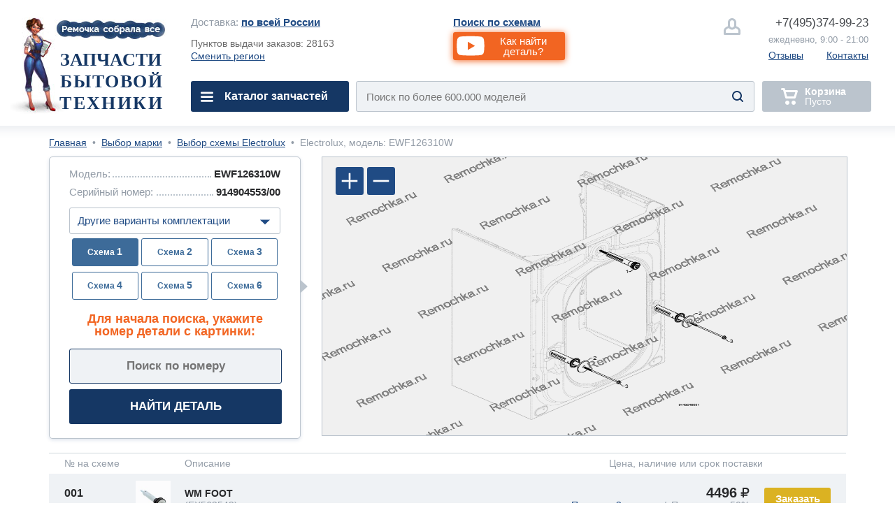

--- FILE ---
content_type: text/html; charset=utf-8
request_url: https://remochka.ru/model/electrolux/ewf126310w-7078
body_size: 41529
content:

<!DOCTYPE html><html lang="ru">
<head>
    <meta http-equiv="content-type" content="text/html; charset=utf-8" />
<meta http-equiv="set-cookie" content="sid=J68Fzp3D2TQUa0gpHARN2cYwCqi6vDW0; expires=Monday, 30-Dec-2026 23:59:59 GMT; Path=/; domain=remochka.ru;" />
	
<meta name="description" content="Детальная схема, Стиральная машина electrolux, модель: EWF126310W в разборе с возможностью заказа редких деталей по низкой цене. Большинство в наличии. Доставка по России" />
<meta name="keywords" content="Стиральная машина Electrolux, модель EWF126310W, схема запчастей" />
<meta property="og:url" content="https://remochka.ru/model/electrolux/ewf126310w-7078"/> 
<meta property="og:title" content="Стиральная машина Electrolux: EWF126310W. Схема, запчасти. Купить" />
<meta property="og:description" content="Детальная схема, Стиральная машина electrolux, модель: EWF126310W в разборе с возможностью заказа редких деталей по низкой цене. Большинство в наличии. Доставка по России" />
<meta property="og:type" content="website" />
<meta property="og:image" content="https://remochka.ru/images/model/5/shema/P0914/3054755.gif" />
<meta name="yandex-verification" content="5f59b5062138dd32" />
<link rel="shortcut icon" type="image/x-icon"  href="https://remochka.ru/favicon.ico" />
<link rel="icon" type="image/svg+xml" href="https://remochka.ru/favicon.svg" />
<link rel="image_src" href="https://remochka.ru/images/model/5/shema/P0914/3054755.gif" />
<link rel="canonical" href="https://remochka.ru/model/electrolux/ewf126310w-7078"/>
<link href="https://fonts.googleapis.com/css?family=Arimo:400,700&amp;subset=cyrillic" rel="preload" as="font" />

    <meta id="vievport" name="viewport" content="width=device-width, initial-scale=.5 maximum-scale=.5 minimum-scale=.5"/>
	
<script>(function(){var e,o,n,i,t,r,d,a,l,b;o=window.device,e={},window.device=e,i=window.document.documentElement,b=window.navigator.userAgent.toLowerCase(),e.ios=function(){return e.iphone()||e.ipod()||e.ipad()},e.iphone=function(){return!e.windows()&&t("iphone")},e.ipod=function(){return t("ipod")},e.ipad=function(){return t("ipad")},e.android=function(){return!e.windows()&&t("android")},e.androidPhone=function(){return e.android()&&t("mobile")},e.androidTablet=function(){return e.android()&&!t("mobile")},e.blackberry=function(){return t("blackberry")||t("bb10")||t("rim")},e.blackberryPhone=function(){return e.blackberry()&&!t("tablet")},e.blackberryTablet=function(){return e.blackberry()&&t("tablet")},e.windows=function(){return t("windows")},e.windowsPhone=function(){return e.windows()&&t("phone")},e.windowsTablet=function(){return e.windows()&&t("touch")&&!e.windowsPhone()},e.fxos=function(){return(t("(mobile;")||t("(tablet;"))&&t("; rv:")},e.fxosPhone=function(){return e.fxos()&&t("mobile")},e.fxosTablet=function(){return e.fxos()&&t("tablet")},e.meego=function(){return t("meego")},e.cordova=function(){return window.cordova&&"file:"===location.protocol},e.nodeWebkit=function(){return"object"==typeof window.process},e.mobile=function(){return e.androidPhone()||e.iphone()||e.ipod()||e.windowsPhone()||e.blackberryPhone()||e.fxosPhone()||e.meego()},e.tablet=function(){return e.ipad()||e.androidTablet()||e.blackberryTablet()||e.windowsTablet()||e.fxosTablet()},e.desktop=function(){return!e.tablet()&&!e.mobile()},e.television=function(){var e;for(television=["googletv","viera","smarttv","internet.tv","netcast","nettv","appletv","boxee","kylo","roku","dlnadoc","roku","pov_tv","hbbtv","ce-html"],e=0;e<television.length;){if(t(television[e]))return!0;e++}return!1},e.portrait=function(){return window.innerHeight/window.innerWidth>1},e.landscape=function(){return window.innerHeight/window.innerWidth<1},e.noConflict=function(){return window.device=o,this},t=function(e){return-1!==b.indexOf(e)},d=function(e){var o;return o=new RegExp(e,"i"),i.className.match(o)},n=function(e){var o=null;d(e)||(o=i.className.replace(/^\s+|\s+$/g,""),i.className=o+" "+e)},l=function(e){d(e)&&(i.className=i.className.replace(" "+e,""))},e.ios()?e.ipad()?n("ios ipad tablet"):e.iphone()?n("ios iphone mobile"):e.ipod()&&n("ios ipod mobile"):e.android()?n(e.androidTablet()?"android tablet":"android mobile"):e.blackberry()?n(e.blackberryTablet()?"blackberry tablet":"blackberry mobile"):e.windows()?n(e.windowsTablet()?"windows tablet":e.windowsPhone()?"windows mobile":"desktop"):e.fxos()?n(e.fxosTablet()?"fxos tablet":"fxos mobile"):e.meego()?n("meego mobile"):e.nodeWebkit()?n("node-webkit"):e.television()?n("television"):e.desktop()&&n("desktop"),e.cordova()&&n("cordova"),r=function(){e.ios()?e.ipad()?n("ios ipad tablet"):e.iphone()?n("ios iphone mobile"):e.ipod()&&n("ios ipod mobile"):e.android()?n(e.androidTablet()?"android tablet":"android mobile"):e.blackberry()?n(e.blackberryTablet()?"blackberry tablet":"blackberry mobile"):e.windows()?n(e.windowsTablet()?"windows tablet":e.windowsPhone()?"windows mobile":"desktop"):e.fxos()?n(e.fxosTablet()?"fxos tablet":"fxos mobile"):e.meego()?n("meego mobile"):e.nodeWebkit()?n("node-webkit"):e.television()?n("television"):e.desktop()&&n("desktop"),e.cordova()&&n("cordova"),e.landscape()?(l("portrait"),n("landscape")):(l("landscape"),n("portrait"))},a=Object.prototype.hasOwnProperty.call(window,"onorientationchange")?"orientationchange":"resize",window.addEventListener?window.addEventListener(a,r,!1):window.attachEvent?window.attachEvent(a,r):window[a]=r,r(),"function"==typeof define&&"object"==typeof define.amd&&define.amd?define(function(){return e}):"undefined"!=typeof module&&module.exports?module.exports=e:window.device=e}).call(this),window.device.mobile()||document.getElementById("vievport").setAttribute("content","width=device-width, initial-scale=1 maximum-scale=1 minimum-scale=1 user-scalable=no");</script>
   <style>.-hm_s,.co-overhide{overflow:hidden}.-hm_h2,.co-uppr{text-transform:uppercase}.-hm_basket,.-hm_call,.-sub_el a,.co-nodecor,.co-nodecor a,.hm- .-change_city,.hm- .-nav_i{text-decoration:none}*{margin:0;padding:0;border:0;font:inherit;vertical-align:baseline}body{line-height:1}ol,ul{list-style:none}h1,h2,h3,h4,h5{font-weight:400}.-hm_h2,.co-bold,.hm- .-nav_i{font-weight:700}hr,img,input{border:none}input[type=submit]::-moz-focus-inner{border:none;outline:0}a,input:focus{outline:0}address,i{font-style:normal}html,body{height:100%;font-family:'Arimo',Helvetica,Arial,sans-serif;color:#6a6a6a;background:#fff}.wrapper{min-height:100%}.co-base{margin:0 auto}.co-hide{display:none}.co-a{position:absolute}.-hm_butt,.co-empty,.co-l,.co-r{position:relative}.co-l{float:left}.co-r{float:right}.co-block{display:block}.co-invis{visibility:hidden}.co-empty{width:100%;height:0}.co-pointer{cursor:pointer}.co-iblock{display:inline-block}.co-italic{font-style:italic}.co-bkg_1{background-color:#fff}.co-clr_1{color:#939ca7}.co-clr_2{color:#204b84}.co-clr_3{color:#46494d}.co-ori{outline:red solid 1px}.co-ori2{outline:#dadada dashed 1px}.co-rad_1{-webkit-border-radius:3px;border-radius:3px}.co-rad_1m{-webkit-border-radius:6px;border-radius:6px}.co-shw_1{box-shadow:inset 0 2px 18px rgba(226,230,235,1);-webkit-box-shadow:inset 0 2px 18px rgba(226,230,235,1)}.co-shw_1m{box-shadow:0 3px 20px rgba(226,230,235,1);-webkit-box-shadow:0 3px 20px rgba(226,230,235,1)}.co-shw_2{box-shadow:0 1px 7px rgba(0,0,0,.15);-webkit-box-shadow:0 1px 7px rgba(0,0,0,.15)}.co-grad_1{background:#fff;background:-moz-linear-gradient(left,rgba(255,255,255,1) 0,rgba(255,255,255,1) 95%,rgba(234,240,247,1) 100%);background:-webkit-linear-gradient(left,rgba(255,255,255,1) 0,rgba(255,255,255,1) 95%,rgba(234,240,247,1) 100%);background:linear-gradient(to right,rgba(255,255,255,1) 0,rgba(255,255,255,1) 95%,rgba(234,240,247,1) 100%);filter:progid:DXImageTransform.Microsoft.gradient(startColorstr='#ffffff',endColorstr='#eaf0f7',GradientType=1)}.fm-,.hm-{display:none}html.mobile .fm-,html.mobile .hm-{display:block}.-hm_basket .-hm_count,html.mobile #id-footerbox,html.mobile #id-headerbox{display:none}.hm-{padding:30px 34px 0;border-bottom:2px solid #e2e6eb;background:url(/main/img/mobile/rem_m_001b.jpg) 8em 1.5em/auto 140px no-repeat,#fff}.-hm_navbutt,.-hm_navbutt2{background-image:url([data-uri]);background-position:center;background-repeat:no-repeat;background-size:64px auto}.-hm_navbutt{width:64px;height:54px;top:18px}.-hm_butt{float:left;width:87px;height:87px;margin:0 20px 0 0;border:2px solid #bbc4cd;-webkit-border-radius:7px;border-radius:7px}.-hm_butt,.-hm_navbutt{-webkit-transition:all .6s cubic-bezier(.165,.84,.44,1);transition:all .6s cubic-bezier(.165,.84,.44,1)}.-hm_srh,.hm- .-search_submit{background-color: transparent; background-image:url([data-uri]);background-repeat:no-repeat}.-hm_srh{background-position:50%;background-size:32px auto;background-color:#fff}.-hm_srh:after{content:"";position:absolute;width:0;height:0;margin:104px 0 0 28px;border-left:12px solid transparent;border-right:12px solid transparent;border-bottom:12px solid #bbc4cd;z-index:1;opacity:0}.-hm_call,.hm- .-nav_i2{background-image:url([data-uri]);background-repeat:no-repeat}.-hm_call{text-indent: -10000px;background-position:50%;background-size:48px auto;background-color:#fff}.-hm_basket{margin:0;background-image:url([data-uri]);background-repeat:no-repeat;background-position:40% 50%;background-size:48px auto;background-color:#bbc4cd;pointer-events:none}.-hm_basket.co-active{background-color:#f26522;border:2px solid #f26522;pointer-events:auto}.-hm_basket.co-active .-hm_count{display:block;font-size:28px;position:absolute;z-index:2;width:56px;height:35px;padding:5px 0 0;top:68px;left:15px;color:#fff;background:#153764;-webkit-border-radius:20px;border-radius:20px;text-align:center}.-hm_t{height:118px}.-hm_s{height:0;-webkit-transition:height .6s ease-in-out;-moz-transition:height .6s ease-in-out;-ms-transition:height .6s ease-in-out;-o-transition:height .6s ease-in-out;transition:height .6s ease-in-out}.hm- .-search_form{width:calc(100% - 4px);height:84px;background:#eff2f5;border:2px solid #bbc4cd;overflow:hidden}.hm- .-input_search{font-size:1.875em;font-family:Helvetica;width:85%;height:2.8em;text-indent:.933em;background:0 0}.hm- .-input_search:focus{color:#5a5a5a}.hm- .-input_search::-webkit-input-placeholder{opacity:1}.hm- .-input_search::-moz-placeholder{opacity:1}.hm- .-input_search:-moz-placeholder{opacity:1}.hm- .-input_search:-ms-input-placeholder{opacity:1}.hm- .-search_submit{width:4.75em;height:5.25em;z-index:2;right:.5em;background-position:center;background-size:32px auto}.-hm_title{margin:0 0 0 140px;display:none}.-hm_h2{font-family:Tahoma;font-size:28px;color:#153764}.-hm_h3{padding:.125em 0 0;font-size:28px;color:#46494d}.mobile.landscape .-hm_title{display:block}#id-srh:checked~.hm- .-hm_s{height:116px}#id-srh:checked~.hm- .-hm_srh{border-color:#204b84}.hm- .-nav_back,.hm- .-nav_el,.hm- .-sub_el{border-bottom:1px solid #e2e6eb}#id-srh:checked~.hm- .-hm_srh:after{opacity:1;-webkit-transition:opacity .6s ease-in-out;-moz-transition:opacity .6s ease-in-out;-ms-transition:opacity .6s ease-in-out;-o-transition:opacity .6s ease-in-out;transition:opacity .6s ease-in-out}#id-hm.co-fixnav{padding:5px 34px 0;width:calc(100% - 68px);position:fixed;z-index:332;background:url(/main/img/mobile/rem_m_001b.jpg) 8em .5em/auto 120px no-repeat,#fff}.co-fixnav .-hm_r>*{-webkit-transform:scale(.75,.75);transform:scale(.75,.75)}.co-fixnav .-hm_t{height:92px}.co-fixnav .-hm_srh:after{margin:95px 0 0 28px}#id-nav_m:checked~.hm- .-cat_menu{left:0;-webkit-transform:translateX(0%);transform:translateX(0%);transition:transform 300ms ease-in-out}#id-nav_cat:checked~.hm- #id-cat,#id-subnav_cofemashiny:checked~.hm- #id-cofemashiny,#id-subnav_duhovie_shkafy:checked~.hm- #id-duhovie_shkafy,#id-subnav_elplity:checked~.hm- #id-elplity,#id-subnav_gazplity:checked~.hm- #id-gazplity,#id-subnav_holodilnyk:checked~.hm- #id-holodilnyk,#id-subnav_po_artikuly:checked~.hm- #id-po_artikuly,#id-subnav_po_proizvoditelu:checked~.hm- #id-po_proizvoditelu,#id-subnav_po_shemam:checked~.hm- #id-po_shemam,#id-subnav_posudomoika:checked~.hm- #id-posudomoika,#id-subnav_stiralka:checked~.hm- #id-stiralka,#id-subnav_svh:checked~.hm- #id-svh{left:0;-webkit-transform:none;transform:none;transition:transform 300ms ease-in-out}.hm- .-cat_menu{position:fixed;top:0;left:-100%;z-index:799;padding:0;width:calc(100% - 143px);height:100vh;border-right:1px solid #e5eaf2;-webkit-transform:translateX(-100%);transform:translateX(-100%);transition:transform 300ms ease-in-out;}.-hm_navbutt2{width:144px;height:144px;top:0;right:-144px;z-index:2;background-color:#fff}.hm- .-nav_wrap{width:100%;height:100vh;overflow-y:scroll;overflow-x:hidden}.hm- .-navbar{padding:134px 24px 100px 34px}.hm- .-nav_el{height:100px}.hm- .-location,.hm- .-nav_i{height:65px;padding:36px 0 0}.hm- .-nav_el:first-child{border-top:1px solid #e2e6eb}.hm- .-location{font-size:28px;vertical-align:middle}.hm- .-city{max-width:70%;white-space:nowrap;text-overflow:ellipsis;overflow:hidden}.hm- .-change_city{font-size:28px}.hm- .-nav_i{font-size:32px;display:block;color:#204b84}.hm- .-nav_i:focus,.hm- .-nav_i:hover{color:#fff}.hm- .-nav_i:active:before,.hm- .-nav_i:focus:before,.hm- .-nav_i:hover:before{content:"";position:absolute;z-index:-1;width:100%;height:100px;margin:-36px 0 0 -34px;background:#204b84}.hm- .-add_arrow,.hm- .-sub_el{background-image:url([data-uri]);background-repeat:no-repeat;background-position:calc(100% - 12px) 50%;background-size:40px auto}.hm- .-add_arrow:focus,.hm- .-add_arrow:hover{background-image:url([data-uri]);background-repeat:no-repeat;background-position:calc(100% - 12px) 50%;background-size:40px auto}.hm- .-nav_i_last{font-weight:400;padding:36px 0 0 72px}.hm- .-nav_i_last:active:before,.hm- .-nav_i_last:focus:before,.hm- .-nav_i_last:hover:before{margin:-36px 0 0 -106px}.hm- .-nav_i1{background:url([data-uri]) 0 50%/32px auto no-repeat}.hm- .-nav_i1:focus,.hm- .-nav_i1:hover{background:url([data-uri]) 0 50%/32px auto no-repeat}.hm- .-nav_i2{background-position:0 50%;background-size:32px auto}.hm- .-nav_i2:focus,.hm- .-nav_i2:hover{background:url([data-uri]) 0 50%/32px auto no-repeat}.hm- .-nav_i3{background:url([data-uri]) 0 50%/32px auto no-repeat}.hm- .-nav_i3:focus,.hm- .-nav_i3:hover{background:url([data-uri]) 0 50%/32px auto no-repeat}.hm- .-nav_i4{color:#0A0}.hm- .-nav_i4,.hm- .-nav_i4:focus,.hm- .-nav_i4:hover{background:url([data-uri]) 0 50%/32px auto no-repeat}.hm- .-subnav{position:absolute;top:0;left:100%;z-index:199;width:calc(100% - 54px);height:112%;padding:0 24px 100px 34px;-webkit-transform:translateX(100%);transform:translateX(100%);transition:transform 300ms ease-in-out;}.hm- .-nav_back,.hm- .-sub_el a,.hm- .-sub_el label{width:520px;display:table-cell;vertical-align:middle}.hm- .-nav_back{font-size:32px;padding:0 42px;height:134px;color:#46494d;text-align:center;background:url([data-uri]) 0 50%/40px auto no-repeat}.hm- .-sub_el{height:68px;font-size:30px;padding:6px 54px 6px 24px}.hm- .-sub_el a,.hm- .-sub_el label{height:68px}.hm- .-sub_el:active,.hm- .-sub_el:focus,.hm- .-sub_el:hover{background-color:#204b84;color:#fff}.hm- .-sub_el:active i,.hm- .-sub_el:focus i,.hm- .-sub_el:hover i{color:#fff}.hm- .-sub_el i{font-weight:400}.-sub_el a{color:#204b84}.-sub_el:active a,.-sub_el:focus a,.-sub_el:hover a{color:#fff}.fm-{min-height:200px;padding:38px 34px 30px;border-top:2px solid #e2e6eb;background:#eff2f5}.-fm_b1{height:80px;}.-fm_b2{height:40px}.-fm_el{font-size:28px}.fm- .-fm_b1_ym{display:-webkit-flex;display:flex;-webkit-justify-content:center;justify-content:center;-webkit-align-items:center;align-items:center}.fm- .-fm_b1_ym { height:70px; padding:10px 0 50px}.fm- .-f_link_ym {font-size:1.75rem; position:absolute; z-index:2; padding:.75em 7.75em .75em .75em}.fm- .-f_link_ym {color:#fff; background:#f23d3d; text-decoration:none;border-radius:4px}.fm- .-ym_logo {position:absolute; width:7.25em; height: 1.875em; margin:-.4em 0 0 .5rem}.fm- .-ym_logo {background:url("/main/img/desktop/yandex-market.svg") no-repeat center/90% auto, #fff; border-radius:4px}a.-fm_el{color:#204b84}.-h_navbar,.-h_subnav{display:none}.hm- .-nav_back,.hm- .-sub_el label,.hm- .-sub_el a{width:calc(100vw - 240px)}.hm- .-sub_el2{background:#fff}.hm- .-sub_el2:active,.hm- .-sub_el2:focus,.hm- .-sub_el2:hover{background:#204b84;color:#fff}.hm- .-fixplate{padding-top:135px}.hm- .-fixplate>label{position:fixed;width:calc(100vw - 200px);top:0;height:134px;background:#fff}.footer-promocode{display:none}.fm- .-f_social{padding:0}.fm- .-f_social{display:flex;flex-direction:row;flex-wrap:nowrap;justify-content:space-between;align-items:baseline;align-content:stretch}.fm- .-f_slink{display:block;width:calc( (100vw - 4.5em)/9);text-align:center}.fm- .-f_slink i{font-size:3em; color:#153764}</style>

    <link rel="stylesheet" href="/main/css/main_nomobile_v2403201.css" type="text/css" media="(min-width:768px)" />
	
		<link rel="stylesheet" href="/main/css/main_rm_shemas_v160125.css" type="text/css" media="screen" />
	
	
    <base href="https://remochka.ru/" />
    <title>Стиральная машина Electrolux: EWF126310W. Схема, запчасти. Купить</title>

    <style>
        #id-subnav_menu1:checked~.hm- #id-menu1,
    
        #id-subnav_menu2:checked~.hm- #id-menu2,
    
        #id-subnav_menu3:checked~.hm- #id-menu3,
    
        #id-subnav_menu4:checked~.hm- #id-menu4,
    
        #id-subnav_menu5:checked~.hm- #id-menu5,
    
        #id-subnav_menu6:checked~.hm- #id-menu6,
    
        #id-subnav_menu7:checked~.hm- #id-menu7,
    
        #id-subnav_menu8:checked~.hm- #id-menu8,
    
        #id-subnav_menu9:checked~.hm- #id-menu9,
    
        #id-subnav_menu10:checked~.hm- #id-menu10,
    
		#id-nav_help:checked~.hm- #id-help,
		#id-nav_search_schema:checked~.hm- #id-search_schema,
		#id-nav_search_articles:checked~.hm- #id-search_articles,
		#id-nav_menu_repair:checked~.hm- #id-menu_repair,
                #id-nav_service:checked~.hm- #id-service,
                #id-nav_about:checked~.hm- #id-about {left:0; -webkit-transform: none; transform: none; transition: transform 300ms ease-in-out;}
                .hm- .-subnav {height: 140%;}
		.hm- .-location .-city a {color:#204b84;}
    </style>
    <style>.ya-page_js_yes .ya-site-form_inited_no { display: none; }</style>
</head>
<body>
<!--Metrika-->
<script>
    (function (d, w, c) { (w[c] = w[c] || []).push(function() { try { w.yaCounter47106336 = new Ya.Metrika({id:47106336, clickmap:true, trackLinks:true, accurateTrackBounce:true, webvisor:true }); } catch(e) { } }); var n = d.getElementsByTagName("script")[0], s = d.createElement("script"), f = function () { n.parentNode.insertBefore(s, n); }; s.type = "text/javascript"; s.async = true; s.src = "https://mc.yandex.ru/metrika/watch.js"; if (w.opera == "[object Opera]") { d.addEventListener("DOMContentLoaded", f, false); } else { f(); } })(document, window, "yandex_metrika_callbacks");
</script>
<header class="header">

        
        <input id="id-subnav_menu1" class="co-hide" type="checkbox" />
    
        <input id="id-subnav_menu2" class="co-hide" type="checkbox" />
    
        <input id="id-subnav_menu3" class="co-hide" type="checkbox" />
    
        <input id="id-subnav_menu4" class="co-hide" type="checkbox" />
    
        <input id="id-subnav_menu5" class="co-hide" type="checkbox" />
    
        <input id="id-subnav_menu6" class="co-hide" type="checkbox" />
    
        <input id="id-subnav_menu7" class="co-hide" type="checkbox" />
    
        <input id="id-subnav_menu8" class="co-hide" type="checkbox" />
    
        <input id="id-subnav_menu9" class="co-hide" type="checkbox" />
    
        <input id="id-subnav_menu10" class="co-hide" type="checkbox" />
    
        <input id="id-srh" class="co-hide" type="checkbox" />
        <input id="id-nav_m" class="co-hide" type="checkbox" />
        <input id="id-nav_search_schema" class="co-hide" type="checkbox" />
        <input id="id-nav_search_articles" class="co-hide" type="checkbox" />
        <input id="id-nav_menu_repair" class="co-hide" type="checkbox" />
        <input id="id-nav_cat" class="co-hide" type="checkbox" />
        <input id="id-nav_help" class="co-hide" type="checkbox" />
        <input id="id-nav_service" class="co-hide" type="checkbox" />
        <input id="id-nav_about" class="co-hide" type="checkbox" />
        <input id="id-subnav_po_shemam" class="co-hide" type="checkbox" />
        <input id="id-subnav_po_proizvoditelu" class="co-hide" type="checkbox" />
        <input id="id-subnav_po_artikuly" class="co-hide" type="checkbox" />

        <div id="id-hm" class="hm- co-bkg_1 co-shw_1m">
            <div class="-hm_t">
                <label for="id-nav_m" class="-hm_navbutt co-l"></label>                
                <div class="-hm_title co-l">
                   <h2 class="-hm_h2">Запчасти<br />бытовой техники</h2> 
                   <h3 class="-hm_h3">С доставкой по России</h3> 
                </div>                
                <div class="-hm_r co-r">
			
		<label for="id-srh" class="-hm_butt -hm_srh"></label>           
		<a class="-hm_butt -hm_call -mangotel" href="tel:+7(495)374-99-23">&nbsp;</a>

                    <a class="-hm_butt -hm_basket" href="/order"><i class="-hm_count">0</i></a>
                </div>
            </div>
            <div class="-hm_s">
                <form class="-search_form co-l co-rad_1m" id="id-search_m" action="/" >
                    <input class="-input_search co-clr_1 co-l" type="text" placeholder="Название детали, модели, код" size="32"  />
                    <input class="-search_submit co-a co-pointer" type="submit" value="" />
                </form>
		<button class="-mvideo1 -videobutt co-rad_1m" value="myvideo1"><i class="-h_video_desc">Как найти деталь?</i></button>
            </div>
            <nav class="-cat_menu co-grad_1">
                <label for="id-nav_m" class="-hm_navbutt2 co-a"></label>
                <div class="-nav_wrap co-a">
                    <ul class="-navbar">
                       <li class="-nav_el">
                            <div class="-location co-clr_1">
                                <i class="-city co-l">Доставка:&nbsp;<i class="co-clr_3 co-bold">по всей России</i></i>
                                <a href="/dostavka" class="-change_city co-r co-clr_2 co-bold" >Выбрать</a>
                            </div>
                        <li class="-nav_el"><button class="-mvideo2 -videobutt" value="myvideo1">Как найти деталь?</button>    
                        <li class="-nav_el">
                            <label for="id-nav_search_schema" class="-nav_i -add_arrow">Поиск по схемам</label>
                        <li class="-nav_el">
                            <label for="id-nav_cat" class="-nav_i -add_arrow">Каталог запчастей</label>
                        <li class="-nav_el">
                            <label for="id-nav_search_articles" class="-nav_i -add_arrow">Поиск по артикулу</label>

                        <!--li class="-nav_el">
                            <a href="/remont" class="-nav_i">Вызвать мастера по ремонту</a-->

                        <!--li class="-nav_el">
                            <label for="id-nav_menu_repair" class="-nav_i -add_arrow">Ремонт</label-->

                        <li class="-nav_el">
                            <label for="id-nav_help" class="-nav_i -add_arrow">Помощь</label>
        
                        <li class="-nav_el">
                            <label for="id-nav_service" class="-nav_i -add_arrow">Доставка и оплата</label>

                        <li class="-nav_el">
                            <label for="id-nav_about" class="-nav_i -add_arrow">О нас</label>

                        <li class="-nav_el">
                            <a href="/contacts/3" class="-nav_i  -nav_i1 -nav_i_last">Написать нам</a>
           
                        <li class="-nav_el">
                            <a href="tel:+7(495)374-99-23" class="-nav_i -nav_i2 -nav_i_last -mangotel">Позвонить нам</a>
                        
                        <li class="-nav_el">
                            <a href="/lk" class="-nav_i -nav_i3 -nav_i_last">Личный кабинет</a>
                        <li class="-nav_el">
                            <a href="https://t.me/ZapchastyBT_bot" target="_blank" class="-nav_i -nav_i1 -nav_i_last">Telegram</a>
                        <li class="-nav_el">
                            <a href="https://wa.me/74953749923" target="_blank" class="-nav_i -nav_i1 -nav_i_last">WhatsApp</a>

						
                    </ul>
                    <nav id="id-cat" class="-subnav co-a co-grad_1">
                        <label for="id-nav_cat"><span class="-nav_back">Каталог запчастей</span></label>
                        <ul class="-sub_wrap co-clr_2">

                            
            <li class="-sub_el">
                <label for="id-subnav_menu1" >Для холодильников</label>
            </li>
        
            <li class="-sub_el">
                <label for="id-subnav_menu2" >Для стиральных машин</label>
            </li>
        
            <li class="-sub_el">
                <label for="id-subnav_menu3" >Для кофемашин</label>
            </li>
        
            <li class="-sub_el">
                <label for="id-subnav_menu4" >Для посудомоек</label>
            </li>
        
            <li class="-sub_el">
                <label for="id-subnav_menu5" >Для сушилок</label>
            </li>
        
            <li class="-sub_el">
                <label for="id-subnav_menu6" >Для духовок</label>
            </li>
        
            <li class="-sub_el">
                <label for="id-subnav_menu7" >Для газовых плит</label>
            </li>
        
            <li class="-sub_el">
                <label for="id-subnav_menu8" >Для электроплит</label>
            </li>
        
            <li class="-sub_el">
                <label for="id-subnav_menu9" >Для микроволновок</label>
            </li>
        
            <li class="-sub_el">
                <label for="id-subnav_menu10" >Для остального</label>
            </li>
        

                        </ul>
                    </nav>

                    <nav id="id-search_schema" class="-subnav co-a co-grad_1">
                        <label for="id-nav_search_schema"><span class="-nav_back">Поиск по схемам</span></label>
                        <ul class="-sub_wrap co-clr_2">
                            
        <li class="-nav_el"><a class="-nav_i" href="/model/aeg">AEG</a>
    
        <li class="-nav_el"><a class="-nav_i" href="/model/ariston">Ariston</a>
    
        <li class="-nav_el"><a class="-nav_i" href="/model/asko">Asko</a>
    
        <li class="-nav_el"><a class="-nav_i" href="/model/bosch">Bosch</a>
    
        <li class="-nav_el"><a class="-nav_i" href="/model/candy">Candy</a>
    
        <li class="-nav_el"><a class="-nav_i" href="/model/electrolux">Electrolux</a>
    
        <li class="-nav_el"><a class="-nav_i" href="/model/gaggenau">Gaggenau</a>
    
        <li class="-nav_el"><a class="-nav_i" href="/model/gorenje">Gorenje</a>
    
        <li class="-nav_el"><a class="-nav_i" href="/model/haier">Haier</a>
    
        <li class="-nav_el"><a class="-nav_i" href="/model/hansa">Hansa</a>
    
        <li class="-nav_el"><a class="-nav_i" href="/model/hisense">Hisense</a>
    
        <li class="-nav_el"><a class="-nav_i" href="/model/husqvarna">Husqvarna</a>
    
        <li class="-nav_el"><a class="-nav_i" href="/model/ikea">IKEA</a>
    
        <li class="-nav_el"><a class="-nav_i" href="/model/indesit">Indesit</a>
    
        <li class="-nav_el"><a class="-nav_i" href="/model/korting">Korting</a>
    
        <li class="-nav_el"><a class="-nav_i" href="/model/kuppersbusch">Kuppersbusch</a>
    
        <li class="-nav_el"><a class="-nav_i" href="/model/maunfeld">Maunfeld</a>
    
        <li class="-nav_el"><a class="-nav_i" href="/model/merloni">Merloni</a>
    
        <li class="-nav_el"><a class="-nav_i" href="/model/midea">Midea</a>
    
        <li class="-nav_el"><a class="-nav_i" href="/model/miele">Miele</a>
    
        <li class="-nav_el"><a class="-nav_i" href="/model/mora">Mora</a>
    
        <li class="-nav_el"><a class="-nav_i" href="/model/neff">Neff</a>
    
        <li class="-nav_el"><a class="-nav_i" href="/model/siemens">Siemens</a>
    
        <li class="-nav_el"><a class="-nav_i" href="/model/smeg">Smeg</a>
    
        <li class="-nav_el"><a class="-nav_i" href="/model/teka">Teka</a>
    
        <li class="-nav_el"><a class="-nav_i" href="/model/thor">Thor</a>
    
        <li class="-nav_el"><a class="-nav_i" href="/model/whirlpool">Whirlpool</a>
    
        <li class="-nav_el"><a class="-nav_i" href="/model/zanussi">Zanussi</a>
    
                        </ul>
                    </nav>

                    <nav id="id-search_articles" class="-subnav co-a co-grad_1">
                        <label for="id-nav_search_articles"><span class="-nav_back">Поиск по артикулу</span></label>
                        <ul class="-sub_wrap co-clr_2">
                            
        <li class="-nav_el"><a class="-nav_i" href="/article/aeg">AEG</a>
    
        <li class="-nav_el"><a class="-nav_i" href="/article/ariston">Ariston</a>
    
        <li class="-nav_el"><a class="-nav_i" href="/article/asko">Asko</a>
    
        <li class="-nav_el"><a class="-nav_i" href="/article/bosch">Bosch</a>
    
        <li class="-nav_el"><a class="-nav_i" href="/article/candy">Candy</a>
    
        <li class="-nav_el"><a class="-nav_i" href="/article/electrolux">Electrolux</a>
    
        <li class="-nav_el"><a class="-nav_i" href="/article/gaggenau">Gaggenau</a>
    
        <li class="-nav_el"><a class="-nav_i" href="/article/gorenje">Gorenje</a>
    
        <li class="-nav_el"><a class="-nav_i" href="/article/haier">Haier</a>
    
        <li class="-nav_el"><a class="-nav_i" href="/article/hansa">Hansa</a>
    
        <li class="-nav_el"><a class="-nav_i" href="/article/hisense">Hisense</a>
    
        <li class="-nav_el"><a class="-nav_i" href="/article/husqvarna">Husqvarna</a>
    
        <li class="-nav_el"><a class="-nav_i" href="/article/ikea">IKEA</a>
    
        <li class="-nav_el"><a class="-nav_i" href="/article/indesit">Indesit</a>
    
        <li class="-nav_el"><a class="-nav_i" href="/article/kuppersbusch">Kuppersbusch</a>
    
        <li class="-nav_el"><a class="-nav_i" href="/article/maunfeld">Maunfeld</a>
    
        <li class="-nav_el"><a class="-nav_i" href="/article/merloni">Merloni</a>
    
        <li class="-nav_el"><a class="-nav_i" href="/article/midea">Midea</a>
    
        <li class="-nav_el"><a class="-nav_i" href="/article/mora">Mora</a>
    
        <li class="-nav_el"><a class="-nav_i" href="/article/neff">Neff</a>
    
        <li class="-nav_el"><a class="-nav_i" href="/article/siemens">Siemens</a>
    
        <li class="-nav_el"><a class="-nav_i" href="/article/smeg">Smeg</a>
    
        <li class="-nav_el"><a class="-nav_i" href="/article/stinol">Stinol</a>
    
        <li class="-nav_el"><a class="-nav_i" href="/article/teka">Teka</a>
    
        <li class="-nav_el"><a class="-nav_i" href="/article/thor">Thor</a>
    
        <li class="-nav_el"><a class="-nav_i" href="/article/whirlpool">Whirlpool</a>
    
        <li class="-nav_el"><a class="-nav_i" href="/article/zanussi">Zanussi</a>
    
                        </ul>
                    </nav>

                    <!--nav id="id-menu_repair" class="-subnav co-a co-grad_1">
                        <label for="id-nav_menu_repair"><span class="-nav_back">Ремонт техники</span></label>
                        <ul class="-sub_wrap co-clr_2">
                            
		<li class="-nav_el"><a class="-nav_i" href="/remont/electrolux">Ремонт Electrolux</a>
	
		<li class="-nav_el"><a class="-nav_i" href="/remont/aeg">Ремонт AEG</a>
	
		<li class="-nav_el"><a class="-nav_i" href="/remont/zanussi">Ремонт Zanussi</a>
	
		<li class="-nav_el"><a class="-nav_i" href="/remont/asko">Ремонт Asko</a>
	
		<li class="-nav_el"><a class="-nav_i" href="/remont/teka">Ремонт Teka</a>
	
		<li class="-nav_el"><a class="-nav_i" href="/remont/ikea">Ремонт IKEA</a>
	
		<li class="-nav_el"><a class="-nav_i" href="/remont/haier">Ремонт Haier</a>
	
		<li class="-nav_el"><a class="-nav_i" href="/remont/hisense">Ремонт Hisense</a>
	
		<li class="-nav_el"><a class="-nav_i" href="/remont/husqvarna">Ремонт Husqvarna</a>
	
		<li class="-nav_el"><a class="-nav_i" href="/remont/stinol">Ремонт Stinol</a>
	
		<li class="-nav_el"><a class="-nav_i" href="/remont/atlant">Ремонт Atlant</a>
	
		<li class="-nav_el"><a class="-nav_i" href="/remont/bosch">Ремонт Bosch</a>
	
		<li class="-nav_el"><a class="-nav_i" href="/remont/siemens">Ремонт Siemens</a>
	
		<li class="-nav_el"><a class="-nav_i" href="/remont/indesit">Ремонт Indesit</a>
	
		<li class="-nav_el"><a class="-nav_i" href="/remont/ariston">Ремонт Ariston</a>
	
		<li class="-nav_el"><a class="-nav_i" href="/remont/merloni">Ремонт Merloni</a>
	
		<li class="-nav_el"><a class="-nav_i" href="/remont/lg">Ремонт LG</a>
	
		<li class="-nav_el"><a class="-nav_i" href="/remont/daewoo">Ремонт Daewoo</a>
	
		<li class="-nav_el"><a class="-nav_i" href="/remont/samsung">Ремонт Samsung</a>
	
		<li class="-nav_el"><a class="-nav_i" href="/remont/sharp">Ремонт Sharp</a>
	
		<li class="-nav_el"><a class="-nav_i" href="/remont/gorenje">Ремонт Gorenje</a>
	
		<li class="-nav_el"><a class="-nav_i" href="/remont/whirlpool">Ремонт Whirlpool</a>
	
		<li class="-nav_el"><a class="-nav_i" href="/remont/ardo">Ремонт Ardo</a>
	
		<li class="-nav_el"><a class="-nav_i" href="/remont/candy">Ремонт Candy</a>
	
		<li class="-nav_el"><a class="-nav_i" href="/remont/miele">Ремонт Miele</a>
	
		<li class="-nav_el"><a class="-nav_i" href="/remont/beko">Ремонт Beko</a>
	
		<li class="-nav_el"><a class="-nav_i" href="/remont/ge">Ремонт GE</a>
	
		<li class="-nav_el"><a class="-nav_i" href="/remont/gaggenau">Ремонт Gaggenau</a>
	
		<li class="-nav_el"><a class="-nav_i" href="/remont/neff">Ремонт Neff</a>
	
		<li class="-nav_el"><a class="-nav_i" href="/remont/smeg">Ремонт Smeg</a>
	
		<li class="-nav_el"><a class="-nav_i" href="/remont/thor">Ремонт Thor</a>
	
		<li class="-nav_el"><a class="-nav_i" href="/remont/kuppersbusch">Ремонт Kuppersbusch</a>
	
                        </ul>
                    </nav-->

                    
        <nav id="id-menu1" class="-subnav co-a co-grad_1">
            <label for="id-subnav_menu1"><span class="-nav_back">Для холодильников</span></label>
            <ul class="-sub_wrap co-clr_2">
                
        	    <li class="-sub_el -sub_el2"><a href="/zapchasti/aeg/holodilniki">AEG</a>
	        
        	    <li class="-sub_el -sub_el2"><a href="/zapchasti/ariston/holodilniki">Ariston</a>
	        
        	    <li class="-sub_el -sub_el2"><a href="/zapchasti/asko/holodilniki">Asko</a>
	        
        	    <li class="-sub_el -sub_el2"><a href="/zapchasti/bosch/holodilniki">Bosch</a>
	        
        	    <li class="-sub_el -sub_el2"><a href="/zapchasti/candy/holodilniki">Candy</a>
	        
        	    <li class="-sub_el -sub_el2"><a href="/zapchasti/electrolux/holodilniki">Electrolux</a>
	        
        	    <li class="-sub_el -sub_el2"><a href="/zapchasti/gorenje/holodilniki">Gorenje</a>
	        
        	    <li class="-sub_el -sub_el2"><a href="/zapchasti/haier/holodilniki">Haier</a>
	        
        	    <li class="-sub_el -sub_el2"><a href="/zapchasti/hansa/holodilniki">Hansa</a>
	        
        	    <li class="-sub_el -sub_el2"><a href="/zapchasti/ikea/holodilniki">IKEA</a>
	        
        	    <li class="-sub_el -sub_el2"><a href="/zapchasti/indesit/holodilniki">Indesit</a>
	        
        	    <li class="-sub_el -sub_el2"><a href="/zapchasti/korting/holodilniki">Korting</a>
	        
        	    <li class="-sub_el -sub_el2"><a href="/zapchasti/kuppersbusch/holodilniki">Kuppersbusch</a>
	        
        	    <li class="-sub_el -sub_el2"><a href="/zapchasti/maunfeld/holodilniki">Maunfeld</a>
	        
        	    <li class="-sub_el -sub_el2"><a href="/zapchasti/merloni/holodilniki">Merloni</a>
	        
        	    <li class="-sub_el -sub_el2"><a href="/zapchasti/midea/holodilniki">Midea</a>
	        
        	    <li class="-sub_el -sub_el2"><a href="/zapchasti/mora/holodilniki">Mora</a>
	        
        	    <li class="-sub_el -sub_el2"><a href="/zapchasti/neff/holodilniki">Neff</a>
	        
        	    <li class="-sub_el -sub_el2"><a href="/zapchasti/siemens/holodilniki">Siemens</a>
	        
        	    <li class="-sub_el -sub_el2"><a href="/zapchasti/smeg/holodilniki">Smeg</a>
	        
        	    <li class="-sub_el -sub_el2"><a href="/zapchasti/stinol/holodilniki">Stinol</a>
	        
        	    <li class="-sub_el -sub_el2"><a href="/zapchasti/teka/holodilniki">Teka</a>
	        
        	    <li class="-sub_el -sub_el2"><a href="/zapchasti/thor/holodilniki">Thor</a>
	        
        	    <li class="-sub_el -sub_el2"><a href="/zapchasti/whirlpool/holodilniki">Whirlpool</a>
	        
        	    <li class="-sub_el -sub_el2"><a href="/zapchasti/zanussi/holodilniki">Zanussi</a>
	        
            </ul>
        </nav>
    
        <nav id="id-menu2" class="-subnav co-a co-grad_1">
            <label for="id-subnav_menu2"><span class="-nav_back">Для стиральных машин</span></label>
            <ul class="-sub_wrap co-clr_2">
                
        	    <li class="-sub_el -sub_el2"><a href="/zapchasti/aeg/washer">AEG</a>
	        
        	    <li class="-sub_el -sub_el2"><a href="/zapchasti/ariston/washer">Ariston</a>
	        
        	    <li class="-sub_el -sub_el2"><a href="/zapchasti/asko/washer">Asko</a>
	        
        	    <li class="-sub_el -sub_el2"><a href="/zapchasti/bosch/washer">Bosch</a>
	        
        	    <li class="-sub_el -sub_el2"><a href="/zapchasti/candy/washer">Candy</a>
	        
        	    <li class="-sub_el -sub_el2"><a href="/zapchasti/electrolux/washer">Electrolux</a>
	        
        	    <li class="-sub_el -sub_el2"><a href="/zapchasti/gorenje/washer">Gorenje</a>
	        
        	    <li class="-sub_el -sub_el2"><a href="/zapchasti/haier/washer">Haier</a>
	        
        	    <li class="-sub_el -sub_el2"><a href="/zapchasti/hansa/washer">Hansa</a>
	        
        	    <li class="-sub_el -sub_el2"><a href="/zapchasti/ikea/washer">IKEA</a>
	        
        	    <li class="-sub_el -sub_el2"><a href="/zapchasti/indesit/washer">Indesit</a>
	        
        	    <li class="-sub_el -sub_el2"><a href="/zapchasti/korting/washer">Korting</a>
	        
        	    <li class="-sub_el -sub_el2"><a href="/zapchasti/merloni/washer">Merloni</a>
	        
        	    <li class="-sub_el -sub_el2"><a href="/zapchasti/midea/washer">Midea</a>
	        
        	    <li class="-sub_el -sub_el2"><a href="/zapchasti/mora/washer">Mora</a>
	        
        	    <li class="-sub_el -sub_el2"><a href="/zapchasti/neff/washer">Neff</a>
	        
        	    <li class="-sub_el -sub_el2"><a href="/zapchasti/siemens/washer">Siemens</a>
	        
        	    <li class="-sub_el -sub_el2"><a href="/zapchasti/smeg/washer">Smeg</a>
	        
        	    <li class="-sub_el -sub_el2"><a href="/zapchasti/stinol/washer">Stinol</a>
	        
        	    <li class="-sub_el -sub_el2"><a href="/zapchasti/teka/washer">Teka</a>
	        
        	    <li class="-sub_el -sub_el2"><a href="/zapchasti/thor/washer">Thor</a>
	        
        	    <li class="-sub_el -sub_el2"><a href="/zapchasti/whirlpool/washer">Whirlpool</a>
	        
        	    <li class="-sub_el -sub_el2"><a href="/zapchasti/zanussi/washer">Zanussi</a>
	        
            </ul>
        </nav>
    
        <nav id="id-menu3" class="-subnav co-a co-grad_1">
            <label for="id-subnav_menu3"><span class="-nav_back">Для кофемашин</span></label>
            <ul class="-sub_wrap co-clr_2">
                
        	    <li class="-sub_el -sub_el2"><a href="/zapchasti/aeg/cofemachine">AEG</a>
	        
        	    <li class="-sub_el -sub_el2"><a href="/zapchasti/ariston/cofemachine">Ariston</a>
	        
        	    <li class="-sub_el -sub_el2"><a href="/zapchasti/bosch/cofemachine">Bosch</a>
	        
        	    <li class="-sub_el -sub_el2"><a href="/zapchasti/electrolux/cofemachine">Electrolux</a>
	        
        	    <li class="-sub_el -sub_el2"><a href="/zapchasti/gorenje/cofemachine">Gorenje</a>
	        
        	    <li class="-sub_el -sub_el2"><a href="/zapchasti/ikea/cofemachine">IKEA</a>
	        
        	    <li class="-sub_el -sub_el2"><a href="/zapchasti/indesit/cofemachine">Indesit</a>
	        
        	    <li class="-sub_el -sub_el2"><a href="/zapchasti/kuppersbusch/cofemachine">Kuppersbusch</a>
	        
        	    <li class="-sub_el -sub_el2"><a href="/zapchasti/merloni/cofemachine">Merloni</a>
	        
        	    <li class="-sub_el -sub_el2"><a href="/zapchasti/mora/cofemachine">Mora</a>
	        
        	    <li class="-sub_el -sub_el2"><a href="/zapchasti/neff/cofemachine">Neff</a>
	        
        	    <li class="-sub_el -sub_el2"><a href="/zapchasti/siemens/cofemachine">Siemens</a>
	        
        	    <li class="-sub_el -sub_el2"><a href="/zapchasti/smeg/cofemachine">Smeg</a>
	        
        	    <li class="-sub_el -sub_el2"><a href="/zapchasti/stinol/cofemachine">Stinol</a>
	        
        	    <li class="-sub_el -sub_el2"><a href="/zapchasti/teka/cofemachine">Teka</a>
	        
        	    <li class="-sub_el -sub_el2"><a href="/zapchasti/thor/cofemachine">Thor</a>
	        
        	    <li class="-sub_el -sub_el2"><a href="/zapchasti/whirlpool/cofemachine">Whirlpool</a>
	        
        	    <li class="-sub_el -sub_el2"><a href="/zapchasti/zanussi/cofemachine">Zanussi</a>
	        
            </ul>
        </nav>
    
        <nav id="id-menu4" class="-subnav co-a co-grad_1">
            <label for="id-subnav_menu4"><span class="-nav_back">Для посудомоек</span></label>
            <ul class="-sub_wrap co-clr_2">
                
        	    <li class="-sub_el -sub_el2"><a href="/zapchasti/aeg/dishwasher">AEG</a>
	        
        	    <li class="-sub_el -sub_el2"><a href="/zapchasti/ariston/dishwasher">Ariston</a>
	        
        	    <li class="-sub_el -sub_el2"><a href="/zapchasti/asko/dishwasher">Asko</a>
	        
        	    <li class="-sub_el -sub_el2"><a href="/zapchasti/bosch/dishwasher">Bosch</a>
	        
        	    <li class="-sub_el -sub_el2"><a href="/zapchasti/candy/dishwasher">Candy</a>
	        
        	    <li class="-sub_el -sub_el2"><a href="/zapchasti/electrolux/dishwasher">Electrolux</a>
	        
        	    <li class="-sub_el -sub_el2"><a href="/zapchasti/gorenje/dishwasher">Gorenje</a>
	        
        	    <li class="-sub_el -sub_el2"><a href="/zapchasti/haier/dishwasher">Haier</a>
	        
        	    <li class="-sub_el -sub_el2"><a href="/zapchasti/hansa/dishwasher">Hansa</a>
	        
        	    <li class="-sub_el -sub_el2"><a href="/zapchasti/ikea/dishwasher">IKEA</a>
	        
        	    <li class="-sub_el -sub_el2"><a href="/zapchasti/indesit/dishwasher">Indesit</a>
	        
        	    <li class="-sub_el -sub_el2"><a href="/zapchasti/korting/dishwasher">Korting</a>
	        
        	    <li class="-sub_el -sub_el2"><a href="/zapchasti/kuppersbusch/dishwasher">Kuppersbusch</a>
	        
        	    <li class="-sub_el -sub_el2"><a href="/zapchasti/merloni/dishwasher">Merloni</a>
	        
        	    <li class="-sub_el -sub_el2"><a href="/zapchasti/midea/dishwasher">Midea</a>
	        
        	    <li class="-sub_el -sub_el2"><a href="/zapchasti/mora/dishwasher">Mora</a>
	        
        	    <li class="-sub_el -sub_el2"><a href="/zapchasti/neff/dishwasher">Neff</a>
	        
        	    <li class="-sub_el -sub_el2"><a href="/zapchasti/siemens/dishwasher">Siemens</a>
	        
        	    <li class="-sub_el -sub_el2"><a href="/zapchasti/smeg/dishwasher">Smeg</a>
	        
        	    <li class="-sub_el -sub_el2"><a href="/zapchasti/stinol/dishwasher">Stinol</a>
	        
        	    <li class="-sub_el -sub_el2"><a href="/zapchasti/teka/dishwasher">Teka</a>
	        
        	    <li class="-sub_el -sub_el2"><a href="/zapchasti/thor/dishwasher">Thor</a>
	        
        	    <li class="-sub_el -sub_el2"><a href="/zapchasti/whirlpool/dishwasher">Whirlpool</a>
	        
        	    <li class="-sub_el -sub_el2"><a href="/zapchasti/zanussi/dishwasher">Zanussi</a>
	        
            </ul>
        </nav>
    
        <nav id="id-menu5" class="-subnav co-a co-grad_1">
            <label for="id-subnav_menu5"><span class="-nav_back">Для сушилок</span></label>
            <ul class="-sub_wrap co-clr_2">
                
        	    <li class="-sub_el -sub_el2"><a href="/zapchasti/aeg/dryer">AEG</a>
	        
        	    <li class="-sub_el -sub_el2"><a href="/zapchasti/ariston/dryer">Ariston</a>
	        
        	    <li class="-sub_el -sub_el2"><a href="/zapchasti/asko/dryer">Asko</a>
	        
        	    <li class="-sub_el -sub_el2"><a href="/zapchasti/bosch/dryer">Bosch</a>
	        
        	    <li class="-sub_el -sub_el2"><a href="/zapchasti/candy/dryer">Candy</a>
	        
        	    <li class="-sub_el -sub_el2"><a href="/zapchasti/electrolux/dryer">Electrolux</a>
	        
        	    <li class="-sub_el -sub_el2"><a href="/zapchasti/gorenje/dryer">Gorenje</a>
	        
        	    <li class="-sub_el -sub_el2"><a href="/zapchasti/haier/dryer">Haier</a>
	        
        	    <li class="-sub_el -sub_el2"><a href="/zapchasti/hansa/dryer">Hansa</a>
	        
        	    <li class="-sub_el -sub_el2"><a href="/zapchasti/ikea/dryer">IKEA</a>
	        
        	    <li class="-sub_el -sub_el2"><a href="/zapchasti/indesit/dryer">Indesit</a>
	        
        	    <li class="-sub_el -sub_el2"><a href="/zapchasti/korting/dryer">Korting</a>
	        
        	    <li class="-sub_el -sub_el2"><a href="/zapchasti/merloni/dryer">Merloni</a>
	        
        	    <li class="-sub_el -sub_el2"><a href="/zapchasti/midea/dryer">Midea</a>
	        
        	    <li class="-sub_el -sub_el2"><a href="/zapchasti/mora/dryer">Mora</a>
	        
        	    <li class="-sub_el -sub_el2"><a href="/zapchasti/neff/dryer">Neff</a>
	        
        	    <li class="-sub_el -sub_el2"><a href="/zapchasti/siemens/dryer">Siemens</a>
	        
        	    <li class="-sub_el -sub_el2"><a href="/zapchasti/smeg/dryer">Smeg</a>
	        
        	    <li class="-sub_el -sub_el2"><a href="/zapchasti/stinol/dryer">Stinol</a>
	        
        	    <li class="-sub_el -sub_el2"><a href="/zapchasti/teka/dryer">Teka</a>
	        
        	    <li class="-sub_el -sub_el2"><a href="/zapchasti/thor/dryer">Thor</a>
	        
        	    <li class="-sub_el -sub_el2"><a href="/zapchasti/whirlpool/dryer">Whirlpool</a>
	        
        	    <li class="-sub_el -sub_el2"><a href="/zapchasti/zanussi/dryer">Zanussi</a>
	        
            </ul>
        </nav>
    
        <nav id="id-menu6" class="-subnav co-a co-grad_1">
            <label for="id-subnav_menu6"><span class="-nav_back">Для духовок</span></label>
            <ul class="-sub_wrap co-clr_2">
                
        	    <li class="-sub_el -sub_el2"><a href="/zapchasti/aeg/oven">AEG</a>
	        
        	    <li class="-sub_el -sub_el2"><a href="/zapchasti/ariston/oven">Ariston</a>
	        
        	    <li class="-sub_el -sub_el2"><a href="/zapchasti/asko/oven">Asko</a>
	        
        	    <li class="-sub_el -sub_el2"><a href="/zapchasti/bosch/oven">Bosch</a>
	        
        	    <li class="-sub_el -sub_el2"><a href="/zapchasti/candy/oven">Candy</a>
	        
        	    <li class="-sub_el -sub_el2"><a href="/zapchasti/electrolux/oven">Electrolux</a>
	        
        	    <li class="-sub_el -sub_el2"><a href="/zapchasti/gorenje/oven">Gorenje</a>
	        
        	    <li class="-sub_el -sub_el2"><a href="/zapchasti/haier/oven">Haier</a>
	        
        	    <li class="-sub_el -sub_el2"><a href="/zapchasti/hansa/oven">Hansa</a>
	        
        	    <li class="-sub_el -sub_el2"><a href="/zapchasti/ikea/oven">IKEA</a>
	        
        	    <li class="-sub_el -sub_el2"><a href="/zapchasti/indesit/oven">Indesit</a>
	        
        	    <li class="-sub_el -sub_el2"><a href="/zapchasti/korting/oven">Korting</a>
	        
        	    <li class="-sub_el -sub_el2"><a href="/zapchasti/kuppersbusch/oven">Kuppersbusch</a>
	        
        	    <li class="-sub_el -sub_el2"><a href="/zapchasti/maunfeld/oven">Maunfeld</a>
	        
        	    <li class="-sub_el -sub_el2"><a href="/zapchasti/merloni/oven">Merloni</a>
	        
        	    <li class="-sub_el -sub_el2"><a href="/zapchasti/midea/oven">Midea</a>
	        
        	    <li class="-sub_el -sub_el2"><a href="/zapchasti/mora/oven">Mora</a>
	        
        	    <li class="-sub_el -sub_el2"><a href="/zapchasti/neff/oven">Neff</a>
	        
        	    <li class="-sub_el -sub_el2"><a href="/zapchasti/siemens/oven">Siemens</a>
	        
        	    <li class="-sub_el -sub_el2"><a href="/zapchasti/smeg/oven">Smeg</a>
	        
        	    <li class="-sub_el -sub_el2"><a href="/zapchasti/stinol/oven">Stinol</a>
	        
        	    <li class="-sub_el -sub_el2"><a href="/zapchasti/teka/oven">Teka</a>
	        
        	    <li class="-sub_el -sub_el2"><a href="/zapchasti/thor/oven">Thor</a>
	        
        	    <li class="-sub_el -sub_el2"><a href="/zapchasti/whirlpool/oven">Whirlpool</a>
	        
        	    <li class="-sub_el -sub_el2"><a href="/zapchasti/zanussi/oven">Zanussi</a>
	        
            </ul>
        </nav>
    
        <nav id="id-menu7" class="-subnav co-a co-grad_1">
            <label for="id-subnav_menu7"><span class="-nav_back">Для газовых плит</span></label>
            <ul class="-sub_wrap co-clr_2">
                
        	    <li class="-sub_el -sub_el2"><a href="/zapchasti/aeg/gasstove">AEG</a>
	        
        	    <li class="-sub_el -sub_el2"><a href="/zapchasti/ariston/gasstove">Ariston</a>
	        
        	    <li class="-sub_el -sub_el2"><a href="/zapchasti/asko/gasstove">Asko</a>
	        
        	    <li class="-sub_el -sub_el2"><a href="/zapchasti/bosch/gasstove">Bosch</a>
	        
        	    <li class="-sub_el -sub_el2"><a href="/zapchasti/candy/gasstove">Candy</a>
	        
        	    <li class="-sub_el -sub_el2"><a href="/zapchasti/electrolux/gasstove">Electrolux</a>
	        
        	    <li class="-sub_el -sub_el2"><a href="/zapchasti/gorenje/gasstove">Gorenje</a>
	        
        	    <li class="-sub_el -sub_el2"><a href="/zapchasti/haier/gasstove">Haier</a>
	        
        	    <li class="-sub_el -sub_el2"><a href="/zapchasti/hansa/gasstove">Hansa</a>
	        
        	    <li class="-sub_el -sub_el2"><a href="/zapchasti/ikea/gasstove">IKEA</a>
	        
        	    <li class="-sub_el -sub_el2"><a href="/zapchasti/indesit/gasstove">Indesit</a>
	        
        	    <li class="-sub_el -sub_el2"><a href="/zapchasti/korting/gasstove">Korting</a>
	        
        	    <li class="-sub_el -sub_el2"><a href="/zapchasti/kuppersbusch/gasstove">Kuppersbusch</a>
	        
        	    <li class="-sub_el -sub_el2"><a href="/zapchasti/maunfeld/gasstove">Maunfeld</a>
	        
        	    <li class="-sub_el -sub_el2"><a href="/zapchasti/merloni/gasstove">Merloni</a>
	        
        	    <li class="-sub_el -sub_el2"><a href="/zapchasti/midea/gasstove">Midea</a>
	        
        	    <li class="-sub_el -sub_el2"><a href="/zapchasti/mora/gasstove">Mora</a>
	        
        	    <li class="-sub_el -sub_el2"><a href="/zapchasti/neff/gasstove">Neff</a>
	        
        	    <li class="-sub_el -sub_el2"><a href="/zapchasti/siemens/gasstove">Siemens</a>
	        
        	    <li class="-sub_el -sub_el2"><a href="/zapchasti/smeg/gasstove">Smeg</a>
	        
        	    <li class="-sub_el -sub_el2"><a href="/zapchasti/stinol/gasstove">Stinol</a>
	        
        	    <li class="-sub_el -sub_el2"><a href="/zapchasti/teka/gasstove">Teka</a>
	        
        	    <li class="-sub_el -sub_el2"><a href="/zapchasti/thor/gasstove">Thor</a>
	        
        	    <li class="-sub_el -sub_el2"><a href="/zapchasti/whirlpool/gasstove">Whirlpool</a>
	        
        	    <li class="-sub_el -sub_el2"><a href="/zapchasti/zanussi/gasstove">Zanussi</a>
	        
            </ul>
        </nav>
    
        <nav id="id-menu8" class="-subnav co-a co-grad_1">
            <label for="id-subnav_menu8"><span class="-nav_back">Для электроплит</span></label>
            <ul class="-sub_wrap co-clr_2">
                
        	    <li class="-sub_el -sub_el2"><a href="/zapchasti/aeg/electricstove">AEG</a>
	        
        	    <li class="-sub_el -sub_el2"><a href="/zapchasti/ariston/electricstove">Ariston</a>
	        
        	    <li class="-sub_el -sub_el2"><a href="/zapchasti/asko/electricstove">Asko</a>
	        
        	    <li class="-sub_el -sub_el2"><a href="/zapchasti/bosch/electricstove">Bosch</a>
	        
        	    <li class="-sub_el -sub_el2"><a href="/zapchasti/candy/electricstove">Candy</a>
	        
        	    <li class="-sub_el -sub_el2"><a href="/zapchasti/electrolux/electricstove">Electrolux</a>
	        
        	    <li class="-sub_el -sub_el2"><a href="/zapchasti/gorenje/electricstove">Gorenje</a>
	        
        	    <li class="-sub_el -sub_el2"><a href="/zapchasti/haier/electricstove">Haier</a>
	        
        	    <li class="-sub_el -sub_el2"><a href="/zapchasti/hansa/electricstove">Hansa</a>
	        
        	    <li class="-sub_el -sub_el2"><a href="/zapchasti/ikea/electricstove">IKEA</a>
	        
        	    <li class="-sub_el -sub_el2"><a href="/zapchasti/indesit/electricstove">Indesit</a>
	        
        	    <li class="-sub_el -sub_el2"><a href="/zapchasti/korting/electricstove">Korting</a>
	        
        	    <li class="-sub_el -sub_el2"><a href="/zapchasti/kuppersbusch/electricstove">Kuppersbusch</a>
	        
        	    <li class="-sub_el -sub_el2"><a href="/zapchasti/merloni/electricstove">Merloni</a>
	        
        	    <li class="-sub_el -sub_el2"><a href="/zapchasti/midea/electricstove">Midea</a>
	        
        	    <li class="-sub_el -sub_el2"><a href="/zapchasti/mora/electricstove">Mora</a>
	        
        	    <li class="-sub_el -sub_el2"><a href="/zapchasti/neff/electricstove">Neff</a>
	        
        	    <li class="-sub_el -sub_el2"><a href="/zapchasti/siemens/electricstove">Siemens</a>
	        
        	    <li class="-sub_el -sub_el2"><a href="/zapchasti/smeg/electricstove">Smeg</a>
	        
        	    <li class="-sub_el -sub_el2"><a href="/zapchasti/stinol/electricstove">Stinol</a>
	        
        	    <li class="-sub_el -sub_el2"><a href="/zapchasti/teka/electricstove">Teka</a>
	        
        	    <li class="-sub_el -sub_el2"><a href="/zapchasti/thor/electricstove">Thor</a>
	        
        	    <li class="-sub_el -sub_el2"><a href="/zapchasti/whirlpool/electricstove">Whirlpool</a>
	        
        	    <li class="-sub_el -sub_el2"><a href="/zapchasti/zanussi/electricstove">Zanussi</a>
	        
            </ul>
        </nav>
    
        <nav id="id-menu9" class="-subnav co-a co-grad_1">
            <label for="id-subnav_menu9"><span class="-nav_back">Для микроволновок</span></label>
            <ul class="-sub_wrap co-clr_2">
                
        	    <li class="-sub_el -sub_el2"><a href="/zapchasti/aeg/microwave">AEG</a>
	        
        	    <li class="-sub_el -sub_el2"><a href="/zapchasti/ariston/microwave">Ariston</a>
	        
        	    <li class="-sub_el -sub_el2"><a href="/zapchasti/bosch/microwave">Bosch</a>
	        
        	    <li class="-sub_el -sub_el2"><a href="/zapchasti/candy/microwave">Candy</a>
	        
        	    <li class="-sub_el -sub_el2"><a href="/zapchasti/electrolux/microwave">Electrolux</a>
	        
        	    <li class="-sub_el -sub_el2"><a href="/zapchasti/gorenje/microwave">Gorenje</a>
	        
        	    <li class="-sub_el -sub_el2"><a href="/zapchasti/haier/microwave">Haier</a>
	        
        	    <li class="-sub_el -sub_el2"><a href="/zapchasti/hansa/microwave">Hansa</a>
	        
        	    <li class="-sub_el -sub_el2"><a href="/zapchasti/ikea/microwave">IKEA</a>
	        
        	    <li class="-sub_el -sub_el2"><a href="/zapchasti/indesit/microwave">Indesit</a>
	        
        	    <li class="-sub_el -sub_el2"><a href="/zapchasti/korting/microwave">Korting</a>
	        
        	    <li class="-sub_el -sub_el2"><a href="/zapchasti/kuppersbusch/microwave">Kuppersbusch</a>
	        
        	    <li class="-sub_el -sub_el2"><a href="/zapchasti/merloni/microwave">Merloni</a>
	        
        	    <li class="-sub_el -sub_el2"><a href="/zapchasti/midea/microwave">Midea</a>
	        
        	    <li class="-sub_el -sub_el2"><a href="/zapchasti/mora/microwave">Mora</a>
	        
        	    <li class="-sub_el -sub_el2"><a href="/zapchasti/neff/microwave">Neff</a>
	        
        	    <li class="-sub_el -sub_el2"><a href="/zapchasti/siemens/microwave">Siemens</a>
	        
        	    <li class="-sub_el -sub_el2"><a href="/zapchasti/smeg/microwave">Smeg</a>
	        
        	    <li class="-sub_el -sub_el2"><a href="/zapchasti/stinol/microwave">Stinol</a>
	        
        	    <li class="-sub_el -sub_el2"><a href="/zapchasti/teka/microwave">Teka</a>
	        
        	    <li class="-sub_el -sub_el2"><a href="/zapchasti/thor/microwave">Thor</a>
	        
        	    <li class="-sub_el -sub_el2"><a href="/zapchasti/whirlpool/microwave">Whirlpool</a>
	        
        	    <li class="-sub_el -sub_el2"><a href="/zapchasti/zanussi/microwave">Zanussi</a>
	        
            </ul>
        </nav>
    
        <nav id="id-menu10" class="-subnav co-a co-grad_1">
            <label for="id-subnav_menu10"><span class="-nav_back">Для остального</span></label>
            <ul class="-sub_wrap co-clr_2">
                
        	    <li class="-sub_el -sub_el2"><a href="/zapchasti/aeg/another">AEG</a>
	        
        	    <li class="-sub_el -sub_el2"><a href="/zapchasti/ariston/another">Ariston</a>
	        
        	    <li class="-sub_el -sub_el2"><a href="/zapchasti/asko/another">Asko</a>
	        
        	    <li class="-sub_el -sub_el2"><a href="/zapchasti/bosch/another">Bosch</a>
	        
        	    <li class="-sub_el -sub_el2"><a href="/zapchasti/candy/another">Candy</a>
	        
        	    <li class="-sub_el -sub_el2"><a href="/zapchasti/electrolux/another">Electrolux</a>
	        
        	    <li class="-sub_el -sub_el2"><a href="/zapchasti/gorenje/another">Gorenje</a>
	        
        	    <li class="-sub_el -sub_el2"><a href="/zapchasti/haier/another">Haier</a>
	        
        	    <li class="-sub_el -sub_el2"><a href="/zapchasti/hansa/another">Hansa</a>
	        
        	    <li class="-sub_el -sub_el2"><a href="/zapchasti/ikea/another">IKEA</a>
	        
        	    <li class="-sub_el -sub_el2"><a href="/zapchasti/indesit/another">Indesit</a>
	        
        	    <li class="-sub_el -sub_el2"><a href="/zapchasti/korting/another">Korting</a>
	        
        	    <li class="-sub_el -sub_el2"><a href="/zapchasti/maunfeld/another">Maunfeld</a>
	        
        	    <li class="-sub_el -sub_el2"><a href="/zapchasti/merloni/another">Merloni</a>
	        
        	    <li class="-sub_el -sub_el2"><a href="/zapchasti/midea/another">Midea</a>
	        
        	    <li class="-sub_el -sub_el2"><a href="/zapchasti/mora/another">Mora</a>
	        
        	    <li class="-sub_el -sub_el2"><a href="/zapchasti/neff/another">Neff</a>
	        
        	    <li class="-sub_el -sub_el2"><a href="/zapchasti/siemens/another">Siemens</a>
	        
        	    <li class="-sub_el -sub_el2"><a href="/zapchasti/smeg/another">Smeg</a>
	        
        	    <li class="-sub_el -sub_el2"><a href="/zapchasti/stinol/another">Stinol</a>
	        
        	    <li class="-sub_el -sub_el2"><a href="/zapchasti/teka/another">Teka</a>
	        
        	    <li class="-sub_el -sub_el2"><a href="/zapchasti/thor/another">Thor</a>
	        
        	    <li class="-sub_el -sub_el2"><a href="/zapchasti/whirlpool/another">Whirlpool</a>
	        
        	    <li class="-sub_el -sub_el2"><a href="/zapchasti/zanussi/another">Zanussi</a>
	        
            </ul>
        </nav>
    

                    <nav id="id-help" class="-subnav co-a co-grad_1">
                        <label for="id-nav_help"><span class="-nav_back">Помощь</span></label>
                        <ul class="-sub_wrap co-clr_2">
		 	    <li class="-nav_el"><a class="-nav_i" href="/shildiki">Справочник запчастей</a>
                            <li class="-nav_el"><a class="-nav_i" href="/spravochnik/article_samovivoz">Что такое ПВЗ(пункт выдачи)?</a>
                            <li class="-nav_el"><a class="-nav_i" href="/spravochnik/article_postamat">Постамат - что и как?</a>
                            <li class="-nav_el"><a class="-nav_i" href="/spravochnik/preorder">Порядок предзаказа</a>
                            <li class="-nav_el"><a class="-nav_i" href="/spravochnik/vozvrat_tovara">Возврат товара</a>
                            <li class="-nav_el"><a class="-nav_i" href="/spravochnik/vozvrat_deneg">Возврат денег</a>
                        </ul>
                    </nav>
                    <nav id="id-service" class="-subnav co-a co-grad_1">
                        <label for="id-nav_service"><span class="-nav_back">Доставка и оплата</span></label>
                        <ul class="-sub_wrap co-clr_2">
                            <li class="-nav_el"><a class="-nav_i" href="/dostavka">Доставка</a>
                            <li class="-nav_el"><a class="-nav_i" href="/oplata">Оплата</a>
                            <li class="-nav_el"><a class="-nav_i" href="/company/response">Отзывы</a>
                            <li class="-nav_el"><a class="-nav_i" href="/company/hronology">История заказов</a>

                        </ul>
                    </nav>
                    <nav id="id-about" class="-subnav co-a co-grad_1">
                        <label for="id-nav_about"><span class="-nav_back">О нас</span></label>
                        <ul class="-sub_wrap co-clr_2">
                            <li class="-nav_el"><a class="-nav_i" href="/company">О компании</a>
                            <li class="-nav_el"><a class="-nav_i" href="/doc/public_dogovor_oferta.docx">Договор-оферта</a>
                            <li class="-nav_el"><a class="-nav_i" href="/company/contacts">Реквизиты</a>
                            <li class="-nav_el"><a class="-nav_i" href="/company/contacts">Контакты</a>
                            <li class="-nav_el"><a class="-nav_i" href="/sklad">Склад</a>
			    <li class="-nav_el"><a class="-nav_i" href="/sitemap">Карта сайта</a>
                        </ul>
                    </nav>                                        
            </div> 
        </nav>         
    </div>
    <div id="id-headerbox" class="co-bkg_1">
	<script>(function(){var a=window.device, b=a.tablet(), c=a.desktop(), d=document.getElementById('id-headerbox');if(b){d.classList.add('ht-');}if(c){d.classList.add('hd-');}})();</script>	
	
                <div class="-h_t">
                    <nav class="-h_l co-l">                        
                        <div class="-h_region co-l">
                            <i class="-h_rt co-clr_1 ">Доставка:&nbsp;</i><a class="-h_link1" href="/dostavka"><i class="co-bold">по всей России</i></a>
                            <h5 class="-h_banner">
                                Пунктов выдачи заказов: 28163<br />
                                <a class="-h_link1" href="/dostavka">Сменить регион</a>
                            </h5>
                        </div>
                        <div class="-h_bw co-l">
				
                            <div class="-h_bwi">
				<a class="-h_link1" href="/model"><i class="co-bold">Поиск по схемам</i></a>
		
				<div class="-h_video">
				<button class="-h_video_butt -videobutt" value="myvideo1">
				<i class="-h_video_desc">Как найти деталь?</i></button></div>
                            </div>
                                                        
                        </div>                        
                    </nav>
                    <nav class="-h_r co-r">   
                        <a class="-h_acc co-a co-nodecor"  href="/lk">&nbsp;</a>
                        <!--a class="-h_gift co-a co-nodecor"  href="/gift">&nbsp;</a-->
                        <a class="-h_feedback co-block co-nodecor" href="tel:+7(495)374-99-23" ><sub>+7(495)</sub>374-99-23</a>
                        <i class="-h_timetowork co-clr_1 co-block">ежедневно, 9:00 - 21:00</i>
                        <a class="-h_link_2 co-l" href="/company/response">Отзывы</a>
                        <a class="-h_link_2 co-r" href="/company/contacts">Контакты</a>
                    </nav>                
                </div>
            <div id="id-h_n" class="-h_n co-bkg_1">
                    <div class="-h_logo">
                        <section id="id-logo_w" class="-h_logo_w co-a ">
                            <h2 class="-h_logo_h">
                                <i class="-h_logo_a co-block co-bold co-nodecor ">
					<i>Запчасти</i><i class="-h_logo_i1">бытовой</i><i class="-h_logo_i2">техники</i>
                                </i>
                            </h2>
                        </section>
                        <a class="-h_logo_a2 co-a" href="/">&nbsp;</a>
                    </div>
                    <nav class="-h_nav_wrap co-l"> 
                        <i class="-h_nav_butt co-a co-bold co-nodecor co-rad_1">Каталог запчастей</i> 
                        <ul class="-h_navbar co-a co-rad_1">

                        	<li class="-h_nav_el ">
								<a href="/article" class="-h_nav_i -h_nav_i1">По артикулу</a>

								<nav class="-h_subnav co-a co-shw_2 co-rad_1">
									
        <a class="-h_sub_el" href="/article/aeg"><i class="-h_snav_i">AEG</i></a>
    
        <a class="-h_sub_el" href="/article/ariston"><i class="-h_snav_i">Ariston</i></a>
    
        <a class="-h_sub_el" href="/article/asko"><i class="-h_snav_i">Asko</i></a>
    
        <a class="-h_sub_el" href="/article/bosch"><i class="-h_snav_i">Bosch</i></a>
    
        <a class="-h_sub_el" href="/article/candy"><i class="-h_snav_i">Candy</i></a>
    
        <a class="-h_sub_el" href="/article/electrolux"><i class="-h_snav_i">Electrolux</i></a>
    
        <a class="-h_sub_el" href="/article/gaggenau"><i class="-h_snav_i">Gaggenau</i></a>
    
        <a class="-h_sub_el" href="/article/gorenje"><i class="-h_snav_i">Gorenje</i></a>
    
        <a class="-h_sub_el" href="/article/haier"><i class="-h_snav_i">Haier</i></a>
    
        <a class="-h_sub_el" href="/article/hansa"><i class="-h_snav_i">Hansa</i></a>
    
        <a class="-h_sub_el" href="/article/hisense"><i class="-h_snav_i">Hisense</i></a>
    
        <a class="-h_sub_el" href="/article/husqvarna"><i class="-h_snav_i">Husqvarna</i></a>
    
        <a class="-h_sub_el" href="/article/ikea"><i class="-h_snav_i">IKEA</i></a>
    
        <a class="-h_sub_el" href="/article/indesit"><i class="-h_snav_i">Indesit</i></a>
    
        <a class="-h_sub_el" href="/article/kuppersbusch"><i class="-h_snav_i">Kuppersbusch</i></a>
    
        <a class="-h_sub_el" href="/article/maunfeld"><i class="-h_snav_i">Maunfeld</i></a>
    
        <a class="-h_sub_el" href="/article/merloni"><i class="-h_snav_i">Merloni</i></a>
    
        <a class="-h_sub_el" href="/article/midea"><i class="-h_snav_i">Midea</i></a>
    
        <a class="-h_sub_el" href="/article/mora"><i class="-h_snav_i">Mora</i></a>
    
        <a class="-h_sub_el" href="/article/neff"><i class="-h_snav_i">Neff</i></a>
    
        <a class="-h_sub_el" href="/article/siemens"><i class="-h_snav_i">Siemens</i></a>
    
        <a class="-h_sub_el" href="/article/smeg"><i class="-h_snav_i">Smeg</i></a>
    
        <a class="-h_sub_el" href="/article/stinol"><i class="-h_snav_i">Stinol</i></a>
    
        <a class="-h_sub_el" href="/article/teka"><i class="-h_snav_i">Teka</i></a>
    
        <a class="-h_sub_el" href="/article/thor"><i class="-h_snav_i">Thor</i></a>
    
        <a class="-h_sub_el" href="/article/whirlpool"><i class="-h_snav_i">Whirlpool</i></a>
    
        <a class="-h_sub_el" href="/article/zanussi"><i class="-h_snav_i">Zanussi</i></a>
    
								</nav>

							</li>

	                        <li class="-h_nav_el ">
                                <a href="/zapchasti" class="-h_nav_i -h_nav_i1">По производителю<i class="-h_nav_i2"></i></a>

                                <nav class="-h_subnav co-a co-shw_2 co-rad_1">
									
        <a class="-h_sub_el" href="/zapchasti/aeg/hk"><i class="-h_snav_i">AEG</i></a>
    
        <a class="-h_sub_el" href="/zapchasti/ariston/hk"><i class="-h_snav_i">Ariston</i></a>
    
        <a class="-h_sub_el" href="/zapchasti/asko/hk"><i class="-h_snav_i">Asko</i></a>
    
        <a class="-h_sub_el" href="/zapchasti/bosch/hk"><i class="-h_snav_i">Bosch</i></a>
    
        <a class="-h_sub_el" href="/zapchasti/candy/hk"><i class="-h_snav_i">Candy</i></a>
    
        <a class="-h_sub_el" href="/zapchasti/electrolux/hk"><i class="-h_snav_i">Electrolux</i></a>
    
        <a class="-h_sub_el" href="/zapchasti/gaggenau/hk"><i class="-h_snav_i">Gaggenau</i></a>
    
        <a class="-h_sub_el" href="/zapchasti/gorenje/hk"><i class="-h_snav_i">Gorenje</i></a>
    
        <a class="-h_sub_el" href="/zapchasti/haier/hk"><i class="-h_snav_i">Haier</i></a>
    
        <a class="-h_sub_el" href="/zapchasti/hansa/hk"><i class="-h_snav_i">Hansa</i></a>
    
        <a class="-h_sub_el" href="/zapchasti/hisense/hk"><i class="-h_snav_i">Hisense</i></a>
    
        <a class="-h_sub_el" href="/zapchasti/husqvarna/hk"><i class="-h_snav_i">Husqvarna</i></a>
    
        <a class="-h_sub_el" href="/zapchasti/ikea/hk"><i class="-h_snav_i">IKEA</i></a>
    
        <a class="-h_sub_el" href="/zapchasti/indesit/hk"><i class="-h_snav_i">Indesit</i></a>
    
        <a class="-h_sub_el" href="/zapchasti/korting/hk"><i class="-h_snav_i">Korting</i></a>
    
        <a class="-h_sub_el" href="/zapchasti/kuppersbusch/hk"><i class="-h_snav_i">Kuppersbusch</i></a>
    
        <a class="-h_sub_el" href="/zapchasti/maunfeld/hk"><i class="-h_snav_i">Maunfeld</i></a>
    
        <a class="-h_sub_el" href="/zapchasti/merloni/hk"><i class="-h_snav_i">Merloni</i></a>
    
        <a class="-h_sub_el" href="/zapchasti/midea/hk"><i class="-h_snav_i">Midea</i></a>
    
        <a class="-h_sub_el" href="/zapchasti/mora/hk"><i class="-h_snav_i">Mora</i></a>
    
        <a class="-h_sub_el" href="/zapchasti/neff/hk"><i class="-h_snav_i">Neff</i></a>
    
        <a class="-h_sub_el" href="/zapchasti/siemens/hk"><i class="-h_snav_i">Siemens</i></a>
    
        <a class="-h_sub_el" href="/zapchasti/smeg/hk"><i class="-h_snav_i">Smeg</i></a>
    
        <a class="-h_sub_el" href="/zapchasti/stinol/hk"><i class="-h_snav_i">Stinol</i></a>
    
        <a class="-h_sub_el" href="/zapchasti/teka/hk"><i class="-h_snav_i">Teka</i></a>
    
        <a class="-h_sub_el" href="/zapchasti/thor/hk"><i class="-h_snav_i">Thor</i></a>
    
        <a class="-h_sub_el" href="/zapchasti/whirlpool/hk"><i class="-h_snav_i">Whirlpool</i></a>
    
        <a class="-h_sub_el" href="/zapchasti/zanussi/hk"><i class="-h_snav_i">Zanussi</i></a>
    
								</nav>

 	                        <li class="-h_nav_el ">
                                <a href="/model" class="-h_nav_i -h_nav_i1">По схемам<i class="-h_nav_i2">&nbsp;Удобно</i></a>

                                <nav class="-h_subnav co-a co-shw_2 co-rad_1">
									
        <a class="-h_sub_el" href="/model/aeg"><i class="-h_snav_i">AEG</i></a>
    
        <a class="-h_sub_el" href="/model/ariston"><i class="-h_snav_i">Ariston</i></a>
    
        <a class="-h_sub_el" href="/model/asko"><i class="-h_snav_i">Asko</i></a>
    
        <a class="-h_sub_el" href="/model/bosch"><i class="-h_snav_i">Bosch</i></a>
    
        <a class="-h_sub_el" href="/model/candy"><i class="-h_snav_i">Candy</i></a>
    
        <a class="-h_sub_el" href="/model/electrolux"><i class="-h_snav_i">Electrolux</i></a>
    
        <a class="-h_sub_el" href="/model/gaggenau"><i class="-h_snav_i">Gaggenau</i></a>
    
        <a class="-h_sub_el" href="/model/gorenje"><i class="-h_snav_i">Gorenje</i></a>
    
        <a class="-h_sub_el" href="/model/haier"><i class="-h_snav_i">Haier</i></a>
    
        <a class="-h_sub_el" href="/model/hansa"><i class="-h_snav_i">Hansa</i></a>
    
        <a class="-h_sub_el" href="/model/hisense"><i class="-h_snav_i">Hisense</i></a>
    
        <a class="-h_sub_el" href="/model/husqvarna"><i class="-h_snav_i">Husqvarna</i></a>
    
        <a class="-h_sub_el" href="/model/ikea"><i class="-h_snav_i">IKEA</i></a>
    
        <a class="-h_sub_el" href="/model/indesit"><i class="-h_snav_i">Indesit</i></a>
    
        <a class="-h_sub_el" href="/model/korting"><i class="-h_snav_i">Korting</i></a>
    
        <a class="-h_sub_el" href="/model/kuppersbusch"><i class="-h_snav_i">Kuppersbusch</i></a>
    
        <a class="-h_sub_el" href="/model/maunfeld"><i class="-h_snav_i">Maunfeld</i></a>
    
        <a class="-h_sub_el" href="/model/merloni"><i class="-h_snav_i">Merloni</i></a>
    
        <a class="-h_sub_el" href="/model/midea"><i class="-h_snav_i">Midea</i></a>
    
        <a class="-h_sub_el" href="/model/miele"><i class="-h_snav_i">Miele</i></a>
    
        <a class="-h_sub_el" href="/model/mora"><i class="-h_snav_i">Mora</i></a>
    
        <a class="-h_sub_el" href="/model/neff"><i class="-h_snav_i">Neff</i></a>
    
        <a class="-h_sub_el" href="/model/siemens"><i class="-h_snav_i">Siemens</i></a>
    
        <a class="-h_sub_el" href="/model/smeg"><i class="-h_snav_i">Smeg</i></a>
    
        <a class="-h_sub_el" href="/model/teka"><i class="-h_snav_i">Teka</i></a>
    
        <a class="-h_sub_el" href="/model/thor"><i class="-h_snav_i">Thor</i></a>
    
        <a class="-h_sub_el" href="/model/whirlpool"><i class="-h_snav_i">Whirlpool</i></a>
    
        <a class="-h_sub_el" href="/model/zanussi"><i class="-h_snav_i">Zanussi</i></a>
    
								</nav>
 	                        <!--li class="-h_nav_el ">
                                <a href="/remont" class="-h_nav_i -h_nav_i1">Ремонт<i class="-h_nav_i2"></i></a>

                                <nav class="-h_subnav co-a co-shw_2 co-rad_1">
									<a class="-h_sub_el" href="/remont"><i class="-h_snav_i">Вызвать мастера</i></a>
									
		<a class="-h_sub_el" href="/remont/electrolux"><i class="-h_snav_i">Ремонт Electrolux</i></a>
	
		<a class="-h_sub_el" href="/remont/aeg"><i class="-h_snav_i">Ремонт AEG</i></a>
	
		<a class="-h_sub_el" href="/remont/zanussi"><i class="-h_snav_i">Ремонт Zanussi</i></a>
	
		<a class="-h_sub_el" href="/remont/asko"><i class="-h_snav_i">Ремонт Asko</i></a>
	
		<a class="-h_sub_el" href="/remont/teka"><i class="-h_snav_i">Ремонт Teka</i></a>
	
		<a class="-h_sub_el" href="/remont/ikea"><i class="-h_snav_i">Ремонт IKEA</i></a>
	
		<a class="-h_sub_el" href="/remont/haier"><i class="-h_snav_i">Ремонт Haier</i></a>
	
		<a class="-h_sub_el" href="/remont/hisense"><i class="-h_snav_i">Ремонт Hisense</i></a>
	
		<a class="-h_sub_el" href="/remont/husqvarna"><i class="-h_snav_i">Ремонт Husqvarna</i></a>
	
		<a class="-h_sub_el" href="/remont/stinol"><i class="-h_snav_i">Ремонт Stinol</i></a>
	
		<a class="-h_sub_el" href="/remont/atlant"><i class="-h_snav_i">Ремонт Atlant</i></a>
	
		<a class="-h_sub_el" href="/remont/bosch"><i class="-h_snav_i">Ремонт Bosch</i></a>
	
		<a class="-h_sub_el" href="/remont/siemens"><i class="-h_snav_i">Ремонт Siemens</i></a>
	
		<a class="-h_sub_el" href="/remont/indesit"><i class="-h_snav_i">Ремонт Indesit</i></a>
	
		<a class="-h_sub_el" href="/remont/ariston"><i class="-h_snav_i">Ремонт Ariston</i></a>
	
		<a class="-h_sub_el" href="/remont/merloni"><i class="-h_snav_i">Ремонт Merloni</i></a>
	
		<a class="-h_sub_el" href="/remont/lg"><i class="-h_snav_i">Ремонт LG</i></a>
	
		<a class="-h_sub_el" href="/remont/daewoo"><i class="-h_snav_i">Ремонт Daewoo</i></a>
	
		<a class="-h_sub_el" href="/remont/samsung"><i class="-h_snav_i">Ремонт Samsung</i></a>
	
		<a class="-h_sub_el" href="/remont/sharp"><i class="-h_snav_i">Ремонт Sharp</i></a>
	
		<a class="-h_sub_el" href="/remont/gorenje"><i class="-h_snav_i">Ремонт Gorenje</i></a>
	
		<a class="-h_sub_el" href="/remont/whirlpool"><i class="-h_snav_i">Ремонт Whirlpool</i></a>
	
		<a class="-h_sub_el" href="/remont/ardo"><i class="-h_snav_i">Ремонт Ardo</i></a>
	
		<a class="-h_sub_el" href="/remont/candy"><i class="-h_snav_i">Ремонт Candy</i></a>
	
		<a class="-h_sub_el" href="/remont/miele"><i class="-h_snav_i">Ремонт Miele</i></a>
	
		<a class="-h_sub_el" href="/remont/beko"><i class="-h_snav_i">Ремонт Beko</i></a>
	
		<a class="-h_sub_el" href="/remont/ge"><i class="-h_snav_i">Ремонт GE</i></a>
	
		<a class="-h_sub_el" href="/remont/gaggenau"><i class="-h_snav_i">Ремонт Gaggenau</i></a>
	
		<a class="-h_sub_el" href="/remont/neff"><i class="-h_snav_i">Ремонт Neff</i></a>
	
		<a class="-h_sub_el" href="/remont/smeg"><i class="-h_snav_i">Ремонт Smeg</i></a>
	
		<a class="-h_sub_el" href="/remont/thor"><i class="-h_snav_i">Ремонт Thor</i></a>
	
		<a class="-h_sub_el" href="/remont/kuppersbusch"><i class="-h_snav_i">Ремонт Kuppersbusch</i></a>
	

								</nav-->

                            
        <li class="-h_nav_el ">
            <a href="/zapchasti/total/holodilniki" class="-h_nav_i">Для холодильников</a>
            
                <nav class="-h_subnav co-a co-shw_2 co-rad_1">
                    <a class="-h_sub_el" href="/zapchasti/total/holodilniki"><i class="-h_snav_i">Все детали</i></a>
            
            <a class="-h_sub_el -sub_el2" href="/zapchasti/total/holodilniki/balkon"><i class="-h_snav_i">Балконы надверные</i></a>
        
            <a class="-h_sub_el -sub_el2" href="/zapchasti/total/holodilniki/ventilyator"><i class="-h_snav_i">Вентиляторы</i></a>
        
            <a class="-h_sub_el -sub_el2" href="/zapchasti/total/holodilniki/dver"><i class="-h_snav_i">Встройка</i></a>
        
            <a class="-h_sub_el -sub_el2" href="/zapchasti/total/holodilniki/ledogenerator"><i class="-h_snav_i">Ледогенератор</i></a>
        
            <a class="-h_sub_el -sub_el2" href="/zapchasti/total/holodilniki/napravlayuschie"><i class="-h_snav_i">Направляющие</i></a>
        
            <a class="-h_sub_el -sub_el2" href="/zapchasti/total/holodilniki/obramlenie"><i class="-h_snav_i">Обрамление полок</i></a>
        
            <a class="-h_sub_el -sub_el2" href="/zapchasti/total/holodilniki/nakladka"><i class="-h_snav_i">Панели ящиков</i></a>
        
            <a class="-h_sub_el -sub_el2" href="/zapchasti/total/holodilniki/petlya"><i class="-h_snav_i">Петли и двери</i></a>
        
            <a class="-h_sub_el -sub_el2" href="/zapchasti/total/holodilniki/polka"><i class="-h_snav_i">Полки</i></a>
        
            <a class="-h_sub_el -sub_el2" href="/zapchasti/total/holodilniki/outher"><i class="-h_snav_i">Прочее</i></a>
        
            <a class="-h_sub_el -sub_el2" href="/zapchasti/total/holodilniki/rezina"><i class="-h_snav_i">Резины(уплотнители)</i></a>
        
            <a class="-h_sub_el -sub_el2" href="/zapchasti/total/holodilniki/remkomplekt"><i class="-h_snav_i">Ремкомплекты</i></a>
        
            <a class="-h_sub_el -sub_el2" href="/zapchasti/total/holodilniki/ruchka"><i class="-h_snav_i">Ручки</i></a>
        
            <a class="-h_sub_el -sub_el2" href="/zapchasti/total/holodilniki/sredstva"><i class="-h_snav_i">Средства по уходу</i></a>
        
            <a class="-h_sub_el -sub_el2" href="/zapchasti/total/holodilniki/schitok"><i class="-h_snav_i">Щитки откидные</i></a>
        
            <a class="-h_sub_el -sub_el2" href="/zapchasti/total/holodilniki/avtomatika"><i class="-h_snav_i">Электроника</i></a>
        
            <a class="-h_sub_el -sub_el2" href="/zapchasti/total/holodilniki/yaschikmorozilki"><i class="-h_snav_i">Ящики морозилок</i></a>
        
            <a class="-h_sub_el -sub_el2" href="/zapchasti/total/holodilniki/yaschikholodilnoy"><i class="-h_snav_i">Ящики холод.камер</i></a>
        
            </nav>
        
        </li>
    
        <li class="-h_nav_el ">
            <a href="/zapchasti/total/washer" class="-h_nav_i">Для стиральных машин</a>
            
                <nav class="-h_subnav co-a co-shw_2 co-rad_1">
                    <a class="-h_sub_el" href="/zapchasti/total/washer"><i class="-h_snav_i">Все детали</i></a>
            
            <a class="-h_sub_el -sub_el2" href="/zapchasti/total/washer/amortyzator"><i class="-h_snav_i">Амортизаторы</i></a>
        
            <a class="-h_sub_el -sub_el2" href="/zapchasti/total/washer/kondensatory"><i class="-h_snav_i">Конденсаторы</i></a>
        
            <a class="-h_sub_el -sub_el2" href="/zapchasti/total/washer/naruzhnyezapchasty"><i class="-h_snav_i">Наружные запчасти</i></a>
        
            <a class="-h_sub_el -sub_el2" href="/zapchasti/total/washer/podachavody"><i class="-h_snav_i">Подача воды</i></a>
        
            <a class="-h_sub_el -sub_el2" href="/zapchasti/total/washer/protyvovesy"><i class="-h_snav_i">Противовесы</i></a>
        
            <a class="-h_sub_el -sub_el2" href="/zapchasti/total/washer/prochee"><i class="-h_snav_i">Прочие</i></a>
        
            <a class="-h_sub_el -sub_el2" href="/zapchasti/total/washer/remen"><i class="-h_snav_i">Ремени</i></a>
        
            <a class="-h_sub_el -sub_el2" href="/zapchasti/total/washer/washsredstva"><i class="-h_snav_i">Средства по уходу</i></a>
        
            <a class="-h_sub_el -sub_el2" href="/zapchasti/total/washer/fyltry"><i class="-h_snav_i">Фильтры</i></a>
        
            <a class="-h_sub_el -sub_el2" href="/zapchasti/total/washer/elektronyka"><i class="-h_snav_i">Электроника</i></a>
        
            </nav>
        
        </li>
    
        <li class="-h_nav_el ">
            <a href="/zapchasti/total/cofemachine" class="-h_nav_i">Для кофемашин</a>
            
                <nav class="-h_subnav co-a co-shw_2 co-rad_1">
                    <a class="-h_sub_el" href="/zapchasti/total/cofemachine"><i class="-h_snav_i">Все детали</i></a>
            
            <a class="-h_sub_el -sub_el2" href="/zapchasti/total/cofemachine/vnutrennyedetaly"><i class="-h_snav_i">Внутренние детали</i></a>
        
            <a class="-h_sub_el -sub_el2" href="/zapchasti/total/cofemachine/kolby"><i class="-h_snav_i">Колбы</i></a>
        
            <a class="-h_sub_el -sub_el2" href="/zapchasti/total/cofemachine/kofemolkavsbore"><i class="-h_snav_i">Кофемолки в сборе</i></a>
        
            <a class="-h_sub_el -sub_el2" href="/zapchasti/total/cofemachine/kryshka"><i class="-h_snav_i">Крышки</i></a>
        
            <a class="-h_sub_el -sub_el2" href="/zapchasti/total/cofemachine/roshokvsbore"><i class="-h_snav_i">Рожки в сборе</i></a>
        
            <a class="-h_sub_el -sub_el2" href="/zapchasti/total/cofemachine/kofesredstva"><i class="-h_snav_i">Средства по уходу</i></a>
        
            <a class="-h_sub_el -sub_el2" href="/zapchasti/total/cofemachine/tennnn"><i class="-h_snav_i">Тэны</i></a>
        
            <a class="-h_sub_el -sub_el2" href="/zapchasti/total/cofemachine/fyltr"><i class="-h_snav_i">Фильтры</i></a>
        
            <a class="-h_sub_el -sub_el2" href="/zapchasti/total/cofemachine/chashkakeramycheskay"><i class="-h_snav_i">Чашки керамические</i></a>
        
            <a class="-h_sub_el -sub_el2" href="/zapchasti/total/cofemachine/elektryka"><i class="-h_snav_i">Электрика</i></a>
        
            </nav>
        
        </li>
    
        <li class="-h_nav_el ">
            <a href="/zapchasti/total/dishwasher" class="-h_nav_i">Для посудомоек</a>
            
                <nav class="-h_subnav co-a co-shw_2 co-rad_1">
                    <a class="-h_sub_el" href="/zapchasti/total/dishwasher"><i class="-h_snav_i">Все детали</i></a>
            
            <a class="-h_sub_el -sub_el2" href="/zapchasti/total/dishwasher/napolnenyevnytrenee"><i class="-h_snav_i">Наполнение внутреннее</i></a>
        
            <a class="-h_sub_el -sub_el2" href="/zapchasti/total/dishwasher/podachavodyy"><i class="-h_snav_i">Подача воды</i></a>
        
            <a class="-h_sub_el -sub_el2" href="/zapchasti/total/dishwasher/pompyy"><i class="-h_snav_i">Помпы</i></a>
        
            <a class="-h_sub_el -sub_el2" href="/zapchasti/total/dishwasher/dishsredstva"><i class="-h_snav_i">Средства по уходу</i></a>
        
            <a class="-h_sub_el -sub_el2" href="/zapchasti/total/dishwasher/tennyy"><i class="-h_snav_i">ТЭНы</i></a>
        
            <a class="-h_sub_el -sub_el2" href="/zapchasti/total/dishwasher/elektronnyka"><i class="-h_snav_i">Электроника</i></a>
        
            </nav>
        
        </li>
    
        <li class="-h_nav_el ">
            <a href="/zapchasti/total/dryer" class="-h_nav_i">Для сушилок</a>
            
                <nav class="-h_subnav co-a co-shw_2 co-rad_1">
                    <a class="-h_sub_el" href="/zapchasti/total/dryer"><i class="-h_snav_i">Все детали</i></a>
            
            <a class="-h_sub_el -sub_el2" href="/zapchasti/total/dryer/amortyzzator"><i class="-h_snav_i">Амортизаторы</i></a>
        
            <a class="-h_sub_el -sub_el2" href="/zapchasti/total/dryer/bakykryshky"><i class="-h_snav_i">Баки, крышки</i></a>
        
            <a class="-h_sub_el -sub_el2" href="/zapchasti/total/dryer/blokyrovkaluka"><i class="-h_snav_i">Блокировка люков</i></a>
        
            <a class="-h_sub_el -sub_el2" href="/zapchasti/total/dryer/datchyky"><i class="-h_snav_i">Датчики</i></a>
        
            <a class="-h_sub_el -sub_el2" href="/zapchasti/total/dryer/dveryluka"><i class="-h_snav_i">Двери люков</i></a>
        
            <a class="-h_sub_el -sub_el2" href="/zapchasti/total/dryer/klapan"><i class="-h_snav_i">Клапаны</i></a>
        
            <a class="-h_sub_el -sub_el2" href="/zapchasti/total/dryer/krestovyna"><i class="-h_snav_i">Крестовины</i></a>
        
            <a class="-h_sub_el -sub_el2" href="/zapchasti/total/dryer/kruchky"><i class="-h_snav_i">Крючки</i></a>
        
            <a class="-h_sub_el -sub_el2" href="/zapchasti/total/dryer/lampa"><i class="-h_snav_i">Лампы</i></a>
        
            <a class="-h_sub_el -sub_el2" href="/zapchasti/total/dryer/lotokykryshka"><i class="-h_snav_i">Лотки и крышки дозаторов</i></a>
        
            <a class="-h_sub_el -sub_el2" href="/zapchasti/total/dryer/manshety"><i class="-h_snav_i">Манжеты</i></a>
        
            <a class="-h_sub_el -sub_el2" href="/zapchasti/total/dryer/motory"><i class="-h_snav_i">Моторы</i></a>
        
            <a class="-h_sub_el -sub_el2" href="/zapchasti/total/dryer/panelupravleny"><i class="-h_snav_i">Панели управления</i></a>
        
            <a class="-h_sub_el -sub_el2" href="/zapchasti/total/dryer/patrubky"><i class="-h_snav_i">Патрубки</i></a>
        
            <a class="-h_sub_el -sub_el2" href="/zapchasti/total/dryer/perekluchateiy"><i class="-h_snav_i">Переключатели</i></a>
        
            <a class="-h_sub_el -sub_el2" href="/zapchasti/total/dryer/pogshypnyk"><i class="-h_snav_i">Подшипники</i></a>
        
            <a class="-h_sub_el -sub_el2" href="/zapchasti/total/dryer/podemnykbelya"><i class="-h_snav_i">Подъемники белья</i></a>
        
            <a class="-h_sub_el -sub_el2" href="/zapchasti/total/dryer/pomp"><i class="-h_snav_i">Помпы</i></a>
        
            <a class="-h_sub_el -sub_el2" href="/zapchasti/total/dryer/protyvovesyy"><i class="-h_snav_i">Противовесы</i></a>
        
            <a class="-h_sub_el -sub_el2" href="/zapchasti/total/dryer/ruchkyy"><i class="-h_snav_i">Ручки</i></a>
        
            <a class="-h_sub_el -sub_el2" href="/zapchasti/total/dryer/salnyk"><i class="-h_snav_i">Сальники</i></a>
        
            <a class="-h_sub_el -sub_el2" href="/zapchasti/total/dryer/dryersredstva"><i class="-h_snav_i">Средства по уходу</i></a>
        
            <a class="-h_sub_el -sub_el2" href="/zapchasti/total/dryer/supportstypicha"><i class="-h_snav_i">Суппорт, ступицы</i></a>
        
            <a class="-h_sub_el -sub_el2" href="/zapchasti/total/dryer/termostat"><i class="-h_snav_i">Термостаты</i></a>
        
            <a class="-h_sub_el -sub_el2" href="/zapchasti/total/dryer/ttenny"><i class="-h_snav_i">ТЭНы</i></a>
        
            <a class="-h_sub_el -sub_el2" href="/zapchasti/total/dryer/fyltryy"><i class="-h_snav_i">Фильтры</i></a>
        
            <a class="-h_sub_el -sub_el2" href="/zapchasti/total/dryer/sharnyry"><i class="-h_snav_i">Шарниры</i></a>
        
            <a class="-h_sub_el -sub_el2" href="/zapchasti/total/dryer/skyv"><i class="-h_snav_i">Шкивы</i></a>
        
            <a class="-h_sub_el -sub_el2" href="/zapchasti/total/dryer/slangg"><i class="-h_snav_i">Шланги</i></a>
        
            <a class="-h_sub_el -sub_el2" href="/zapchasti/total/dryer/elektrychestvoo"><i class="-h_snav_i">Электричество</i></a>
        
            </nav>
        
        </li>
    
        <li class="-h_nav_el ">
            <a href="/zapchasti/total/oven" class="-h_nav_i">Для духовок</a>
            
                <nav class="-h_subnav co-a co-shw_2 co-rad_1">
                    <a class="-h_sub_el" href="/zapchasti/total/oven"><i class="-h_snav_i">Все детали</i></a>
            
            <a class="-h_sub_el -sub_el2" href="/zapchasti/total/oven/vneshnyezapchasty"><i class="-h_snav_i">Внешние запчасти</i></a>
        
            <a class="-h_sub_el -sub_el2" href="/zapchasti/total/oven/vnutrennyechasty"><i class="-h_snav_i">Внутренние части</i></a>
        
            <a class="-h_sub_el -sub_el2" href="/zapchasti/total/oven/gaz"><i class="-h_snav_i">Газ</i></a>
        
            <a class="-h_sub_el -sub_el2" href="/zapchasti/total/oven/dvery"><i class="-h_snav_i">Двери</i></a>
        
            <a class="-h_sub_el -sub_el2" href="/zapchasti/total/oven/kryshkio"><i class="-h_snav_i">Крышки</i></a>
        
            <a class="-h_sub_el -sub_el2" href="/zapchasti/total/oven/panelupravlenyi"><i class="-h_snav_i">Панель управления</i></a>
        
            <a class="-h_sub_el -sub_el2" href="/zapchasti/total/oven/podachavozdyha"><i class="-h_snav_i">Подача воздуха</i></a>
        
            <a class="-h_sub_el -sub_el2" href="/zapchasti/total/oven/ovensredstva"><i class="-h_snav_i">Средства по уходу</i></a>
        
            <a class="-h_sub_el -sub_el2" href="/zapchasti/total/oven/stekladuxovogo"><i class="-h_snav_i">Стекла</i></a>
        
            <a class="-h_sub_el -sub_el2" href="/zapchasti/total/oven/ter"><i class="-h_snav_i">ТЭНы</i></a>
        
            <a class="-h_sub_el -sub_el2" href="/zapchasti/total/oven/elektryky"><i class="-h_snav_i">Электрика</i></a>
        
            </nav>
        
        </li>
    
        <li class="-h_nav_el ">
            <a href="/zapchasti/total/gasstove" class="-h_nav_i">Для газовых плит</a>
            
                <nav class="-h_subnav co-a co-shw_2 co-rad_1">
                    <a class="-h_sub_el" href="/zapchasti/total/gasstove"><i class="-h_snav_i">Все детали</i></a>
            
            <a class="-h_sub_el -sub_el2" href="/zapchasti/total/gasstove/prochie"><i class="-h_snav_i">Прочие</i></a>
        
            <a class="-h_sub_el -sub_el2" href="/zapchasti/total/gasstove/svechypogshyga"><i class="-h_snav_i">Свечи поджига</i></a>
        
            <a class="-h_sub_el -sub_el2" href="/zapchasti/total/gasstove/gassredstva"><i class="-h_snav_i">Средства по уходу</i></a>
        
            <a class="-h_sub_el -sub_el2" href="/zapchasti/total/gasstove/elektrychestvou"><i class="-h_snav_i">Электричество</i></a>
        
            <a class="-h_sub_el -sub_el2" href="/zapchasti/total/gasstove/elektrokonforky"><i class="-h_snav_i">Электроконфорки</i></a>
        
            </nav>
        
        </li>
    
        <li class="-h_nav_el ">
            <a href="/zapchasti/total/electricstove" class="-h_nav_i">Для электроплит</a>
            
                <nav class="-h_subnav co-a co-shw_2 co-rad_1">
                    <a class="-h_sub_el" href="/zapchasti/total/electricstove"><i class="-h_snav_i">Все детали</i></a>
            
            <a class="-h_sub_el -sub_el2" href="/zapchasti/total/electricstove/konforka"><i class="-h_snav_i">Конфорки</i></a>
        
            <a class="-h_sub_el -sub_el2" href="/zapchasti/total/electricstove/prdyy"><i class="-h_snav_i">Прочие</i></a>
        
            <a class="-h_sub_el -sub_el2" href="/zapchasti/total/electricstove/electrosredstva"><i class="-h_snav_i">Средства по уходу</i></a>
        
            <a class="-h_sub_el -sub_el2" href="/zapchasti/total/electricstove/steklp"><i class="-h_snav_i">Стекла</i></a>
        
            <a class="-h_sub_el -sub_el2" href="/zapchasti/total/electricstove/tens"><i class="-h_snav_i">ТЭНы</i></a>
        
            <a class="-h_sub_el -sub_el2" href="/zapchasti/total/electricstove/elektro"><i class="-h_snav_i">Электричество</i></a>
        
            </nav>
        
        </li>
    
        <li class="-h_nav_el ">
            <a href="/zapchasti/total/microwave" class="-h_nav_i">Для микроволновок</a>
            
                <nav class="-h_subnav co-a co-shw_2 co-rad_1">
                    <a class="-h_sub_el" href="/zapchasti/total/microwave"><i class="-h_snav_i">Все детали</i></a>
            
            <a class="-h_sub_el -sub_el2" href="/zapchasti/total/microwave/ventylator"><i class="-h_snav_i">Вентиляторы</i></a>
        
            <a class="-h_sub_el -sub_el2" href="/zapchasti/total/microwave/vnutrenye"><i class="-h_snav_i">Внутренние части</i></a>
        
            <a class="-h_sub_el -sub_el2" href="/zapchasti/total/microwave/dverymycrovolnovky"><i class="-h_snav_i">Двери</i></a>
        
            <a class="-h_sub_el -sub_el2" href="/zapchasti/total/microwave/koller"><i class="-h_snav_i">Коллеры</i></a>
        
            <a class="-h_sub_el -sub_el2" href="/zapchasti/total/microwave/sluda"><i class="-h_snav_i">Слюда</i></a>
        
            <a class="-h_sub_el -sub_el2" href="/zapchasti/total/microwave/microsredstva"><i class="-h_snav_i">Средства по уходу</i></a>
        
            <a class="-h_sub_el -sub_el2" href="/zapchasti/total/microwave/stelomykrovolnovky"><i class="-h_snav_i">Стекла</i></a>
        
            <a class="-h_sub_el -sub_el2" href="/zapchasti/total/microwave/tarelky"><i class="-h_snav_i">Тарелки</i></a>
        
            <a class="-h_sub_el -sub_el2" href="/zapchasti/total/microwave/sdf"><i class="-h_snav_i">ТЭНы</i></a>
        
            <a class="-h_sub_el -sub_el2" href="/zapchasti/total/microwave/elektronnika"><i class="-h_snav_i">Электроника</i></a>
        
            </nav>
        
        </li>
    
        <li class="-h_nav_el ">
            <a href="/zapchasti/total/another" class="-h_nav_i">Для остального</a>
            
                <nav class="-h_subnav co-a co-shw_2 co-rad_1">
                    <a class="-h_sub_el" href="/zapchasti/total/another"><i class="-h_snav_i">Все детали</i></a>
            
            <a class="-h_sub_el -sub_el2" href="/zapchasti/total/another/useful"><i class="-h_snav_i">Полезные</i></a>
        
            <a class="-h_sub_el -sub_el2" href="/zapchasti/total/another/pylwsbornik"><i class="-h_snav_i">Пылесборники</i></a>
        
            <a class="-h_sub_el -sub_el2" href="/zapchasti/total/another/changepart"><i class="-h_snav_i">Сменные части</i></a>
        
            <a class="-h_sub_el -sub_el2" href="/zapchasti/total/another/filters"><i class="-h_snav_i">Фильтры</i></a>
        
            </nav>
        
        </li>
    
				<li class="-h_nav_el ">
            			<a href="/zapchasti/poleznoe" class="-h_nav_i">Средства по уходу</a>
            
                        </ul>
                    </nav>
                    <div class="-h_after_nav"></div>                    
		    <div class="-h_video2 co-l">
		    <button class="-h_video_butt -videobutt" value="myvideo1">
		    <i class="-h_video_desc">Как найти деталь?</i></button></div>

                    <form class="-h_search_form co-l co-rad_1" id="id-search_d" action="/" >
                        <input class="-h_input_search co-clr_1 co-l" type="text" placeholder="Поиск по более 600.000 моделей" size="32"  />
                        <input class="-h_search_submit co-a co-pointer" type="submit" value="" />
                    </form>                    
                    <a class="-h_basket co-r co-rad_1 co-nodecor" href="/order">
                        <i class="-h_basket_el1 co-bold">Корзина</i><br />
                        <i class="-h_basket_el1">Пусто</i>
                    </a> 
				                     
            </div>
            <div id="id-h_w" class="-h_w co-bkg_1"><i class="-h_w1 co-a"><i class="-h_w2 co-a co-shw_1"></i></i></div>
    </div>
</header>
<main class="main">
	
	<div class="-maintitle -mobile">Запчасти бытовой техники с доставкой</div>
<style>
.mobile .-maintitle {font-size:2.25em; padding:.5rem 0 1em; color:#204b84; text-align:center; font-weight:700;}
.desktop .main .-mobile, .tablet .main .-mobile, .desktop .-maintitle, .tablet .-maintitle {display:none;}    
</style>


	
        <div id="u-informer" class="u-informer"><p id="u-content" class="-content"></p></div>
        <!--  БЛОК < ХЛЕБНЫЕ КРОШКИ >  -->
        <nav class="u-breadcrumbs co-base">
            <a href="/">Главная</a>
            <i>&nbsp;&#8226;&nbsp;</i>
            <a href="/model">Выбор марки</a>
            <i>&nbsp;&#8226;&nbsp;</i>
            <a href="/model/electrolux">Выбор схемы Electrolux</a>
            <i>&nbsp;&#8226;&nbsp;</i>
            <h1 class="-htag">Electrolux, модель: EWF126310W</h1>
        </nav>
        <!--  БЛОК < ОГЛАВЛЕНИЕ >  -->
        <!--section class="u-cat_title co-base">
            <div class="-cover">
                <div class="-h1">Стиральная машина Electrolux, модель: EWF126310W</div>
            </div>
        </section-->
        <!--  БЛОК < СХЕМЫ >  -->
        <div class="u-shemas co-base">
            <!--  class="-c_left  -->
            <div class="-c_left co-a">

                <div class="-line">
                    <i class="-name co-a">Модель: </i>
                    <i class="-value co-r">EWF126310W</i>
                </div>

		                
		<div class="-line">
                    <i class="-name -name_desktop co-a">Серийный номер:</i>
                    <i class="-name -name_tablet co-a">SN:</i>
                    <i class="-value co-r">914904553/00</i>
                </div>

		
			<select class="-select" name="complect_variant" onchange="location.href=this.value" >
				<option id="id_sel_el" selected > Другие варианты комплектации </option>
				
			<option value="/model/electrolux/ewf126310w-7081"> 914904554/00 </option>
		
			<option value="/model/electrolux/ewf126310w-117446"> 914904554/01 </option>
		
			<option value="/model/electrolux/ewf126310w-7076"> 914904555/00 </option>
		
			<option value="/model/electrolux/ewf126310w-117447"> 914904555/01 </option>
		
			<option value="/model/electrolux/ewf126310w-7077"> 914904558/00 </option>
		
			<option value="/model/electrolux/ewf126310w-117448"> 914904558/01 </option>
		
    		</select>
			<script> if(window.device.tablet()){document.getElementById('id_sel_el').text="Комплектации";} </script>
		

                <nav id="shemas-links" class="-butt_cover">
                    <div class="-butt_title co-hide">Схемы:</div>
                    
					<img class="-butt" src="/images/model/5/shema/P0914/3048551.gif" alt="Стиральная машина Electrolux: EWF126310W. Схема: 1" />
				
					<i class="-butt" data-src="/images/model/5/shema/P0914/3049165.gif" target="_blank"></i>
					
					<i class="-butt" data-src="/images/model/5/shema/P0914/3049233.gif" target="_blank"></i>
					
					<i class="-butt" data-src="/images/model/5/shema/P0914/3049657.gif" target="_blank"></i>
					
					<i class="-butt" data-src="/images/model/5/shema/P0914/3051891.gif" target="_blank"></i>
					
					<i class="-butt" data-src="/images/model/5/shema/P0914/3054755.gif" target="_blank"></i>
					
                </nav>
			
		<script>(function(){var cel=document.getElementById('shemas-links'),ci=cel.getElementsByClassName('-butt').length; cel.classList.add('co-sb_'+ci);})();</script>
		<div class="-search_title -nomobile">Для начала поиска, укажите номер детали с картинки:</div>
	            <form class="-form_item_seach  -search_cover -nomobile" autocomplete="off">
			<input id="co-stattrigg" type="hidden" name="addstatistics" value="1" data-params="id:31756057,maker:5,shemnum:7078,serial:914904553" />
			<input class="-input_search co-bold" type="text" placeholder="Поиск по номеру" size="32" id="id_isearch"/>
                	<input class="-submit_search co-pointer" type="submit" value="Найти деталь" />
	            </form>

            </div><!-- END class="-c_left  -->

            <!--  class="-c_right  -->
            <div class="-c_right">
                <div class="-shema_wrap">
                    <div id="id_shema-box" class="-shema_box co-l"></div>
                </div>
            </div>

        </div>
        <!-- КОНЕЦ БЛОКА < СХЕМЫ >  -->
        <!-- БЛОК < СТРОКА ПОИСКА >  -->
	<div class="u-search_line2 co-base -mobile">
            <form class="-form_item_seach -cover co-l">
                <input class="-input_search co-bold" type="text" placeholder="Поиск по номеру" size="32" pattern="^[0-9a-zA-Z]+$" title="Только цифры и английские буквы" />
                <input class="-submit co-pointer" type="submit" value="" />
            </form>
        </div> 
        <!-- БЛОК < РЕЗУЛЬТАТ ПОИСКА >  -->
        <div id="id_sresult" class="co-sresult co-base">
	    <div id="id-in_stock" class="-in_stock co-hide">Найдено деталей: <i class="-val"></i><span class="-reset -nomobile">Сбросить фильтр</span><span class="-reset -mobile">Сбросить</span></div>
            <div id="id-no_stock" class="-no_stock co-hide">Деталь #<i class="-val"></i> в данной комплектации отсутствует, сверьтесь со схемой или <a href="/contacts/3">сообщите нам об ошибке</a> </div>
        </div>

        

	     <!--  БЛОК < ВЫВОД АРТИКУЛОВ >  -->
        <div id="id-art_list" class="-art_list co-base">

            <!--  class="u-art_title"  -->
            <div class="u-art_title">
                <i class="-c1">№ на схеме</i>
                <i class="-c2">Описание</i>
                <i class="-c3">Цена, наличие или срок поставки</i>
            </div>

	

                <!--  #0 -->
                <!--  class="u-art_card" -->
                <div class="u-art_card" id="it_001_1323257378">
                     <!--  class="-top" -->
                    <div class="-top">
                        <div class="co-empty">
			<span class="-butt_yellow co-addbasket" data-detail="detailnum:562542,iditem:0,itemstat:5,maker:5,shemnum:7078,serial:5" >Заказать</span>

                        </div>
                        <span class="-c1 ">001</span>

                        <span class="-c2 ">
                            
        				<figure class="-img_cover -full_img">
                			    <img class="-item_img" src="/images/model/5/snlib/small/562542.jpg" data-src="/images/model/5/snlib/562542.jpg" alt="WM FOOT" title="Кликните для просмотра в полном размере">
		        	        </figure> WM FOOT
                            <br /><i class="-nolink">(EX562542)</i>
                        </span>

                        <div class="-c3">
				
                            <i class="-price_b">4496</i>
                            <div>
                                <a href="/spravochnik/preorder" class="-link" target="_blank">Поступит 3 апреля</a>
                                <i class="-in_stock">Предоплата 50%</i>
                            </div>
                        </div>

                    </div><!-- END class="-top" -->
                </div>
                <!-- END class="u-art_card" -->

			

                <!--  #0 -->
                <!--  class="u-art_card" -->
                <div class="u-art_card" id="it_003_1325108746">
                     <!--  class="-top" -->
                    <div class="-top">
                        <div class="co-empty">
			<span class="-butt_yellow co-addbasket" data-detail="detailnum:458060,iditem:0,itemstat:5,maker:5,shemnum:7078,serial:5" >Заказать</span>

                        </div>
                        <span class="-c1 ">003</span>

                        <span class="-c2 ">
                            
        				<figure class="-img_cover -full_img">
                			    <img class="-item_img" src="/images/model/5/snlib/small/458060.jpg" data-src="/images/model/5/snlib/458060.jpg" alt="WM SCREW PACK БОТТОМ" title="Кликните для просмотра в полном размере">
		        	        </figure> WM SCREW PACK БОТТОМ
                            <br /><i class="-nolink">(EX458060)</i>
                        </span>

                        <div class="-c3">
				
                            <i class="-price_b">3094</i>
                            <div>
                                <a href="/spravochnik/preorder" class="-link" target="_blank">Поступит 3 апреля</a>
                                <i class="-in_stock">Предоплата 50%</i>
                            </div>
                        </div>

                    </div><!-- END class="-top" -->
                </div>
                <!-- END class="u-art_card" -->

			

                <!--  #0 -->
                <!--  class="u-art_card" -->
                <div class="u-art_card" id="it_004_1325287175">
                     <!--  class="-top" -->
                    <div class="-top">
                        <div class="co-empty">
			<span class="-butt_yellow co-addbasket" data-detail="detailnum:215138,iditem:0,itemstat:5,maker:5,shemnum:7078,serial:5" >Заказать</span>

                        </div>
                        <span class="-c1 ">004</span>

                        <span class="-c2 ">
                             ДВИГАТЕЛЬ COMMUTATOR, 1200 ACC PC50
                            <br /><i class="-nolink">(EX215138)</i>
                        </span>

                        <div class="-c3">
				
                            <i class="-price_b">32745</i>
                            <div>
                                <a href="/spravochnik/preorder" class="-link" target="_blank">Поступит 3 апреля</a>
                                <i class="-in_stock">Предоплата 50%</i>
                            </div>
                        </div>

                    </div><!-- END class="-top" -->
                </div>
                <!-- END class="u-art_card" -->

			

                <!--  БЛОК < ВЫВОД АРТИКУЛА > -->
                <div class="-one_art co-base">

                    
                <div class="u-art_card -full" id="it_005_50297055772" >							

                    <div class="-top">
						
                        <span class="-c1 ">005</span>
                        <span class="-c2">WM VALVE ЭЛЕКТРИЧЕСКИЙ  <i class="-nolink">(EX550488)</i></span>
						
                    </div>
            

                        <!--  class="-sub_list" -->
                        <ul class="-sub_list">
                            <li class="-title">
                                
                <a class="-title_a" href="/rid/electrolux/550488" rel="nofollow">Запчасти в наличии: <i class="-title_i">&nbsp;1</i>, перейти</a>
            
                            </li>

                            

		    <!-- SUB #1 -->
            <!-- class="-sub_card"-->
            <li class="-sub_card">
                <div class="co-empty -butt_cover1">
                    
		<span class="-butt co-addbasket" data-detail="riditem:99938,itemstat:0,maker:5,shemnum:7078,serial:5" >Купить</span>
        
                </div>

                <div class="-s1">
                    <figure class="-img_cover">
                        <img class="-item_img" src="/images/small/10061.gif" data-src="/images/large/10061.jpg" alt="Запчасть electrolux:  КЛАПАН ЭЛЕКТРОМАГНИТНЫЙ ДЛЯ СТИРАЛЬНОЙ МАШИНЫ 2x180* D=11/13 мм WM VALVE ELECTRIC , RID 99938" title="Кликните для просмотра в полном размере" />
                    </figure>
                </div>

                <div class="-s2">
                    <div>
                        <a class="-link" href="/rid/99938">RID:Z-99938</a>
                    </div>
                    <p class="-sub_desc">
                         КЛАПАН ЭЛЕКТРОМАГНИТНЫЙ ДЛЯ СТИРАЛЬНОЙ МАШИНЫ 2x180* D=11/13 мм WM VALVE ELECTRIC 
			
                    </p>
                    <i class="-stiker_green">Точное совпадение</i>
                </div>

                <div class="co-empty -butt_cover2">
                    
		<span class="-butt co-addbasket" data-detail="riditem:99938,itemstat:0,maker:5,shemnum:7078,serial:5" >Купить</span>
        
                </div>

                <div class="-s3">
                    <i class="-price_b">10128</i>
                    

                    <div>
                        
                    <i class="-in_stock">Осталась последняя</i>
                    <i class="-ok_green"></i>
                
                    </div>
                </div>

			

                        </ul><!-- end class="-sub_list" -->
                    </div>
                </div>
            

                <!--  БЛОК < ВЫВОД АРТИКУЛА > -->
                <div class="-one_art co-base">

                    
                <div class="u-art_card -full" id="it_006_1326911274" >							

                    <div class="-top">
						
                        <span class="-c1 ">006</span>
                        <span class="-c2">WM НАСОС  <i class="-nolink">(EX490867)</i></span>
						
                    </div>
            

                        <!--  class="-sub_list" -->
                        <ul class="-sub_list">
                            <li class="-title">
                                
                <a class="-title_a" href="/rid/electrolux/490867" rel="nofollow">Запчасти в каталоге: <i class="-title_i">&nbsp;3</i>, перейти</a>
            
                            </li>

                            

		    <!-- SUB #1 -->
            <!-- class="-sub_card"-->
            <li class="-sub_card">
                <div class="co-empty -butt_cover1">
                    
		<span class="-butt_yellow co-addbasket" data-detail="riditem:1836,itemstat:0,maker:5,shemnum:7078,serial:5" >Заказать</span>
            
                </div>

                <div class="-s1">
                    <figure class="-img_cover">
                        <img class="-item_img" src="/images/small/9163.gif" data-src="/images/large/9163.jpg" alt="Запчасть electrolux: МО СЛИВНОГО НАСОСА ДЛЯ СТИРАЛЬНОЙ МАШИНЫ LL  3 защелки зам. , RID 1836" title="Кликните для просмотра в полном размере" />
                    </figure>
                </div>

                <div class="-s2">
                    <div>
                        <a class="-link" href="/rid/1836">RID:1836</a>
                    </div>
                    <p class="-sub_desc">
                        МО СЛИВНОГО НАСОСА ДЛЯ СТИРАЛЬНОЙ МАШИНЫ LL  3 защелки зам. 
			
                    </p>
                    
                </div>

                <div class="co-empty -butt_cover2">
                    
		<span class="-butt_yellow co-addbasket" data-detail="riditem:1836,itemstat:0,maker:5,shemnum:7078,serial:5" >Заказать</span>
            
                </div>

                <div class="-s3">
                    <i class="-price_b">7540</i>
                    

                    <div>
                        
                <a href="/spravochnik/preorder" class="-link" target="_blank">Поступит 3 апреля</a>
                <i class="-in_stock">Предоплата 50%</i>
            
                    </div>
                </div>

			

		    <!-- SUB #1 -->
            <!-- class="-sub_card"-->
            <li class="-sub_card">
                <div class="co-empty -butt_cover1">
                    
		<span class="-butt_yellow co-addbasket" data-detail="riditem:12561,itemstat:0,maker:5,shemnum:7078,serial:5" >Заказать</span>
            
                </div>

                <div class="-s1">
                    <figure class="-img_cover">
                        <img class="-item_img" src="/images/small/97438.gif" data-src="/images/large/97438.jpg" alt="Запчасть electrolux: Насос сливной для стиральной машины, сменные части бытовой техники., RID 12561" title="Кликните для просмотра в полном размере" />
                    </figure>
                </div>

                <div class="-s2">
                    <div>
                        <a class="-link" href="/rid/12561">RID:12561</a>
                    </div>
                    <p class="-sub_desc">
                        Насос сливной для стиральной машины, сменные части бытовой техники.
			
                    </p>
                    
                </div>

                <div class="co-empty -butt_cover2">
                    
		<span class="-butt_yellow co-addbasket" data-detail="riditem:12561,itemstat:0,maker:5,shemnum:7078,serial:5" >Заказать</span>
            
                </div>

                <div class="-s3">
                    <i class="-price_b">11729</i>
                    

                    <div>
                        
                <a href="/spravochnik/preorder" class="-link" target="_blank">Поступит 3 апреля</a>
                <i class="-in_stock">Предоплата 50%</i>
            
                    </div>
                </div>

			

		    <!-- SUB #1 -->
            <!-- class="-sub_card"-->
            <li class="-sub_card">
                <div class="co-empty -butt_cover1">
                    
		<span class="-butt_yellow co-addbasket" data-detail="riditem:14604,itemstat:0,maker:5,shemnum:7078,serial:5" >Заказать</span>
            
                </div>

                <div class="-s1">
                    <figure class="-img_cover">
                        <img class="-item_img" src="/images/small/95395.gif" data-src="/images/large/95395.jpg" alt="Запчасть electrolux: Сливной насос для стиральной машины. DRAIN PUMP, WITH, THERMAL CUT-OU, RID 14604" title="Кликните для просмотра в полном размере" />
                    </figure>
                </div>

                <div class="-s2">
                    <div>
                        <a class="-link" href="/rid/14604">RID:14604</a>
                    </div>
                    <p class="-sub_desc">
                        Сливной насос для стиральной машины. DRAIN PUMP, WITH, THERMAL CUT-OU Размеры(Высота х Ширина х Глубина): 95 x 80 х 80.
			
                    </p>
                    
                </div>

                <div class="co-empty -butt_cover2">
                    
		<span class="-butt_yellow co-addbasket" data-detail="riditem:14604,itemstat:0,maker:5,shemnum:7078,serial:5" >Заказать</span>
            
                </div>

                <div class="-s3">
                    <i class="-price_b">7540</i>
                    

                    <div>
                        
                <a href="/spravochnik/preorder" class="-link" target="_blank">Поступит 3 апреля</a>
                <i class="-in_stock">Предоплата 50%</i>
            
                    </div>
                </div>

			

                        </ul><!-- end class="-sub_list" -->
                    </div>
                </div>
            

                <!--  БЛОК < ВЫВОД АРТИКУЛА > -->
                <div class="-one_art co-base">

                    
                <div class="u-art_card -full" id="it_007_3792030289" >							

                    <div class="-top">
						
                        <span class="-c1 ">007</span>
                        <span class="-c2">ЧАСТЬ ДЛЯ ЗАПАСНЫХ ЧАСТЕЙ  <i class="-nolink">(EX115289)</i></span>
						
                    </div>
            

                        <!--  class="-sub_list" -->
                        <ul class="-sub_list">
                            <li class="-title">
                                
                <a class="-title_a" href="/rid/electrolux/115289" rel="nofollow">Запчасти в каталоге: <i class="-title_i">&nbsp;2</i>, перейти</a>
            
                            </li>

                            

		    <!-- SUB #1 -->
            <!-- class="-sub_card"-->
            <li class="-sub_card">
                <div class="co-empty -butt_cover1">
                    
		<span class="-butt_yellow co-addbasket" data-detail="riditem:1992,itemstat:0,maker:5,shemnum:7078,serial:5" >Заказать</span>
            
                </div>

                <div class="-s1">
                    <figure class="-img_cover">
                        <img class="-item_img" src="/images/small/9007.gif" data-src="/images/large/9007.jpg" alt="Запчасть electrolux: УСТРОЙСТВО БЛОКИРОВКИ ЛЮКА ДЛЯ СТИРАЛЬНОЙ МАШИНЫ  3 контакта зам. , RID 1992" title="Кликните для просмотра в полном размере" />
                    </figure>
                </div>

                <div class="-s2">
                    <div>
                        <a class="-link" href="/rid/1992">RID:1992</a>
                    </div>
                    <p class="-sub_desc">
                        УСТРОЙСТВО БЛОКИРОВКИ ЛЮКА ДЛЯ СТИРАЛЬНОЙ МАШИНЫ  3 контакта зам. 
			
                    </p>
                    
                </div>

                <div class="co-empty -butt_cover2">
                    
		<span class="-butt_yellow co-addbasket" data-detail="riditem:1992,itemstat:0,maker:5,shemnum:7078,serial:5" >Заказать</span>
            
                </div>

                <div class="-s3">
                    <i class="-price_b">9674</i>
                    

                    <div>
                        
                <a href="/spravochnik/preorder" class="-link" target="_blank">Поступит 3 апреля</a>
                <i class="-in_stock">Предоплата 50%</i>
            
                    </div>
                </div>

			

		    <!-- SUB #1 -->
            <!-- class="-sub_card"-->
            <li class="-sub_card">
                <div class="co-empty -butt_cover1">
                    
		<span class="-butt_yellow co-addbasket" data-detail="riditem:37583,itemstat:0,maker:5,shemnum:7078,serial:5" >Заказать</span>
            
                </div>

                <div class="-s1">
                    <figure class="-img_cover">
                        <img class="-item_img" src="/images/small/72416.gif" data-src="/images/large/72416.jpg" alt="Запчасть Универсальные: Термоблокировка люка 3 контакта, для стиральной машины., RID 37583" title="Кликните для просмотра в полном размере" />
                    </figure>
                </div>

                <div class="-s2">
                    <div>
                        <a class="-link" href="/rid/37583">RID:37583</a>
                    </div>
                    <p class="-sub_desc">
                        
			Термоблокировка люка 3 контакта, для стиральной машины.
			
                    </p>
                    <i class="-stiker_yellow">Аналог Универсальные</i>
                </div>

                <div class="co-empty -butt_cover2">
                    
		<span class="-butt_yellow co-addbasket" data-detail="riditem:37583,itemstat:0,maker:5,shemnum:7078,serial:5" >Заказать</span>
            
                </div>

                <div class="-s3">
                    <i class="-price_b">3382</i>
                    

                    <div>
                        
                <a href="/spravochnik/preorder" class="-link" target="_blank">Поступит 3 апреля</a>
                <i class="-in_stock">Предоплата 50%</i>
            
                    </div>
                </div>
		

                        </ul><!-- end class="-sub_list" -->
                    </div>
                </div>
            

                <!--  БЛОК < ВЫВОД АРТИКУЛА > -->
                <div class="-one_art co-base">

                    
                <div class="u-art_card -full" id="it_010_1326730770" >							

                    <div class="-top">
						
                        <span class="-c1 ">010</span>
                        <span class="-c2">ЭЛЕМЕНТ НАГРЕВА WM  <i class="-nolink">(EX454757)</i></span>
						
                    </div>
            

                        <!--  class="-sub_list" -->
                        <ul class="-sub_list">
                            <li class="-title">
                                
                <a class="-title_a" href="/rid/electrolux/454757" rel="nofollow">Запчасти в каталоге: <i class="-title_i">&nbsp;3</i>, перейти</a>
            
                            </li>

                            

		    <!-- SUB #1 -->
            <!-- class="-sub_card"-->
            <li class="-sub_card">
                <div class="co-empty -butt_cover1">
                    
		<span class="-butt_yellow co-addbasket" data-detail="riditem:86824,itemstat:0,maker:5,shemnum:7078,serial:5" >Заказать</span>
            
                </div>

                <div class="-s1">
                    <figure class="-img_cover">
                        <img class="-item_img" src="/images/small/23175.gif" data-src="/images/large/23175.jpg" alt="Запчасть electrolux: ТЭН W ДЛЯ СТИРАЛЬНОЙ МАШИНЫ , ,  , RID 86824" title="Кликните для просмотра в полном размере" />
                    </figure>
                </div>

                <div class="-s2">
                    <div>
                        <a class="-link" href="/rid/86824">RID:86824</a>
                    </div>
                    <p class="-sub_desc">
                        ТЭН W ДЛЯ СТИРАЛЬНОЙ МАШИНЫ , ,  
			
                    </p>
                    <i class="-stiker_green">Точное совпадение</i>
                </div>

                <div class="co-empty -butt_cover2">
                    
		<span class="-butt_yellow co-addbasket" data-detail="riditem:86824,itemstat:0,maker:5,shemnum:7078,serial:5" >Заказать</span>
            
                </div>

                <div class="-s3">
                    <i class="-price_b">10893</i>
                    

                    <div>
                        
                <a href="/spravochnik/preorder" class="-link" target="_blank">Поступит 3 апреля</a>
                <i class="-in_stock">Предоплата 50%</i>
            
                    </div>
                </div>

			

		    <!-- SUB #1 -->
            <!-- class="-sub_card"-->
            <li class="-sub_card">
                <div class="co-empty -butt_cover1">
                    
                </div>

                <div class="-s1">
                    <figure class="-img_cover">
                        <img class="-item_img" src="/images/small/12991.gif" data-src="/images/large/12991.jpg" alt="Запчасть electrolux:  ТЭН ДЛЯ СТИРАЛЬНОЙ МАШИНЫ  Вт 225 мм IRCA зам.  WM HEATING ELEMENT, RID 97008" title="Кликните для просмотра в полном размере" />
                    </figure>
                </div>

                <div class="-s2">
                    <div>
                        <a class="-link" href="/rid/97008">RID:97008</a>
                    </div>
                    <p class="-sub_desc">
                         ТЭН ДЛЯ СТИРАЛЬНОЙ МАШИНЫ  Вт 225 мм IRCA зам.  WM HEATING ELEMENT Размеры(Высота х Ширина х Глубина): 80 x 260 х 30.
			
                    </p>
                    
                </div>

                <div class="co-empty -butt_cover2">
                    
                </div>

                <div class="-s3">
                    <i class="-price_b">12964</i>
                    

                    <div>
                        <a href="/contacts/12991" class="-link">Сообщить о поступлении</a>
                    </div>
                </div>

			

		    <!-- SUB #1 -->
            <!-- class="-sub_card"-->
            <li class="-sub_card">
                <div class="co-empty -butt_cover1">
                    
		<span class="-butt_yellow co-addbasket" data-detail="riditem:28844,itemstat:0,maker:5,shemnum:7078,serial:5" >Заказать</span>
            
                </div>

                <div class="-s1">
                    <figure class="-img_cover">
                        <img class="-item_img" src="/images/no-photo.jpg" alt="Запчасть electrolux: , RID 28844" />
                    </figure>
                </div>

                <div class="-s2">
                    <div>
                        <a class="-link" href="/rid/28844">RID:28844</a>
                    </div>
                    <p class="-sub_desc">
                        
			
			
                    </p>
                    <i class="-stiker_yellow">Аналог Универсальные</i>
                </div>

                <div class="co-empty -butt_cover2">
                    
		<span class="-butt_yellow co-addbasket" data-detail="riditem:28844,itemstat:0,maker:5,shemnum:7078,serial:5" >Заказать</span>
            
                </div>

                <div class="-s3">
                    <i class="-price_b">4118</i>
                    

                    <div>
                        
                <a href="/spravochnik/preorder" class="-link" target="_blank">Поступит 3 апреля</a>
                <i class="-in_stock">Предоплата 50%</i>
            
                    </div>
                </div>
		

                        </ul><!-- end class="-sub_list" -->
                    </div>
                </div>
            

                <!--  БЛОК < ВЫВОД АРТИКУЛА > -->
                <div class="-one_art co-base">

                    
                <div class="u-art_card -full" id="it_011_3792740770" >							

                    <div class="-top">
						
                        <span class="-c1 ">011</span>
                        <span class="-c2">ЧЕМПИОН МИРА ПО ИНТЕРФЕРЕНЦИИ  <i class="-nolink">(EX222067)</i></span>
						
                    </div>
            

                        <!--  class="-sub_list" -->
                        <ul class="-sub_list">
                            <li class="-title">
                                
                <a class="-title_a" href="/rid/electrolux/222067" rel="nofollow">Запчасти в каталоге: <i class="-title_i">&nbsp;2</i>, перейти</a>
            
                            </li>

                            

		    <!-- SUB #1 -->
            <!-- class="-sub_card"-->
            <li class="-sub_card">
                <div class="co-empty -butt_cover1">
                    
		<span class="-butt_yellow co-addbasket" data-detail="riditem:1861,itemstat:0,maker:5,shemnum:7078,serial:5" >Заказать</span>
            
                </div>

                <div class="-s1">
                    <figure class="-img_cover">
                        <img class="-item_img" src="/images/small/9138.gif" data-src="/images/large/9138.jpg" alt="Запчасть electrolux: ФИЛЬТР СЕТЕВОЙ  зам. , , , RID 1861" title="Кликните для просмотра в полном размере" />
                    </figure>
                </div>

                <div class="-s2">
                    <div>
                        <a class="-link" href="/rid/1861">RID:1861</a>
                    </div>
                    <p class="-sub_desc">
                        ФИЛЬТР СЕТЕВОЙ  зам. , , 
			
                    </p>
                    <i class="-stiker_green">Точное совпадение</i>
                </div>

                <div class="co-empty -butt_cover2">
                    
		<span class="-butt_yellow co-addbasket" data-detail="riditem:1861,itemstat:0,maker:5,shemnum:7078,serial:5" >Заказать</span>
            
                </div>

                <div class="-s3">
                    <i class="-price_b">8429</i>
                    

                    <div>
                        
                <a href="/spravochnik/preorder" class="-link" target="_blank">Поступит 3 апреля</a>
                <i class="-in_stock">Предоплата 50%</i>
            
                    </div>
                </div>

			

		    <!-- SUB #1 -->
            <!-- class="-sub_card"-->
            <li class="-sub_card">
                <div class="co-empty -butt_cover1">
                    
		<span class="-butt_yellow co-addbasket" data-detail="riditem:3171,itemstat:0,maker:5,shemnum:7078,serial:5" >Заказать</span>
            
                </div>

                <div class="-s1">
                    <figure class="-img_cover">
                        <img class="-item_img" src="/images/small/7828.gif" data-src="/images/large/7828.jpg" alt="Запчасть electrolux: ФИЛЬТР СЕТЕВОЙ зам. , ,  ., RID 3171" title="Кликните для просмотра в полном размере" />
                    </figure>
                </div>

                <div class="-s2">
                    <div>
                        <a class="-link" href="/rid/3171">RID:3171</a>
                    </div>
                    <p class="-sub_desc">
                        ФИЛЬТР СЕТЕВОЙ зам. , ,  .
			
                    </p>
                    
                </div>

                <div class="co-empty -butt_cover2">
                    
		<span class="-butt_yellow co-addbasket" data-detail="riditem:3171,itemstat:0,maker:5,shemnum:7078,serial:5" >Заказать</span>
            
                </div>

                <div class="-s3">
                    <i class="-price_b">6716</i>
                    

                    <div>
                        
                <a href="/spravochnik/preorder" class="-link" target="_blank">Поступит 3 апреля</a>
                <i class="-in_stock">Предоплата 50%</i>
            
                    </div>
                </div>

			

                        </ul><!-- end class="-sub_list" -->
                    </div>
                </div>
            

                <!--  БЛОК < ВЫВОД АРТИКУЛА > -->
                <div class="-one_art co-base">

                    
                <div class="u-art_card -full" id="it_012A_1325162718" >							

                    <div class="-top">
						
                        <span class="-c1 ">012A</span>
                        <span class="-c2">ПЕРЕКЛЮЧАТЕЛЬ ДАВЛЕНИЯ WM  <i class="-nolink">(EX411886)</i></span>
						
                    </div>
            

                        <!--  class="-sub_list" -->
                        <ul class="-sub_list">
                            <li class="-title">
                                
                <a class="-title_a" href="/rid/electrolux/411886" rel="nofollow">Запчасти в наличии: <i class="-title_i">&nbsp;3</i>, перейти</a>
            
                            </li>

                            

		    <!-- SUB #1 -->
            <!-- class="-sub_card"-->
            <li class="-sub_card">
                <div class="co-empty -butt_cover1">
                    
		<span class="-butt co-addbasket" data-detail="riditem:1509,itemstat:0,maker:5,shemnum:7078,serial:5" >Купить</span>
        
                </div>

                <div class="-s1">
                    <figure class="-img_cover">
                        <img class="-item_img" src="/images/small/9490.gif" data-src="/images/large/9490.jpg" alt="Запчасть electrolux: ДАТЧИК УРОВНЯ ДЛЯ СТИРАЛЬНОЙ МАШИНЫ ST-545 O-300 мм зам. ,, , RID 1509" title="Кликните для просмотра в полном размере" />
                    </figure>
                </div>

                <div class="-s2">
                    <div>
                        <a class="-link" href="/rid/1509">RID:1509</a>
                    </div>
                    <p class="-sub_desc">
                        ДАТЧИК УРОВНЯ ДЛЯ СТИРАЛЬНОЙ МАШИНЫ ST-545 O-300 мм зам. ,,  Размеры(Высота х Ширина х Глубина): 40 x 55 х 25.
			
                    </p>
                    
                </div>

                <div class="co-empty -butt_cover2">
                    
		<span class="-butt co-addbasket" data-detail="riditem:1509,itemstat:0,maker:5,shemnum:7078,serial:5" >Купить</span>
        
                </div>

                <div class="-s3">
                    <i class="-price_b">7333</i>
                    

                    <div>
                        
                    <i class="-in_stock">Осталась последняя</i>
                    <i class="-ok_green"></i>
                
                    </div>
                </div>

			

		    <!-- SUB #1 -->
            <!-- class="-sub_card"-->
            <li class="-sub_card">
                <div class="co-empty -butt_cover1">
                    
		<span class="-butt co-addbasket" data-detail="riditem:39082,itemstat:0,maker:5,shemnum:7078,serial:5" >Купить</span>
        
                </div>

                <div class="-s1">
                    <figure class="-img_cover">
                        <img class="-item_img" src="/images/small/70917.gif" data-src="/images/large/70917.jpg" alt="Запчасть Универсальные: Реле уровня воды для стиральной машины, сменные части., RID 39082" title="Кликните для просмотра в полном размере" />
                    </figure>
                </div>

                <div class="-s2">
                    <div>
                        <a class="-link" href="/rid/39082">RID:Z-39082</a>
                    </div>
                    <p class="-sub_desc">
                        
			Реле уровня воды для стиральной машины, сменные части.
			
                    </p>
                    <i class="-stiker_yellow">Аналог Универсальные</i>
                </div>

                <div class="co-empty -butt_cover2">
                    
		<span class="-butt co-addbasket" data-detail="riditem:39082,itemstat:0,maker:5,shemnum:7078,serial:5" >Купить</span>
        
                </div>

                <div class="-s3">
                    <i class="-price_b">3583</i>
                    

                    <div>
                        
                    <i class="-in_stock">Осталась последняя</i>
                    <i class="-ok_green"></i>
                
                    </div>
                </div>
		

		    <!-- SUB #1 -->
            <!-- class="-sub_card"-->
            <li class="-sub_card">
                <div class="co-empty -butt_cover1">
                    
		<span class="-butt co-addbasket" data-detail="riditem:12468,itemstat:0,maker:5,shemnum:7078,serial:5" >Купить</span>
        
                </div>

                <div class="-s1">
                    <figure class="-img_cover">
                        <img class="-item_img" src="/images/small/97531.gif" data-src="/images/large/97531.jpg" alt="Запчасть Универсальные: Датчик уровня воды (маностат) для стиральной машины., RID 12468" title="Кликните для просмотра в полном размере" />
                    </figure>
                </div>

                <div class="-s2">
                    <div>
                        <a class="-link" href="/rid/12468">RID:E-12468</a>
                    </div>
                    <p class="-sub_desc">
                        
			Датчик уровня воды (маностат) для стиральной машины.
			
                    </p>
                    <i class="-stiker_yellow">Аналог Универсальные</i>
                </div>

                <div class="co-empty -butt_cover2">
                    
		<span class="-butt co-addbasket" data-detail="riditem:12468,itemstat:0,maker:5,shemnum:7078,serial:5" >Купить</span>
        
                </div>

                <div class="-s3">
                    <i class="-price_b">3602</i>
                    

                    <div>
                        
                    <i class="-in_stock">В наличии</i>
                    <i class="-ok_green"></i>
                
                    </div>
                </div>
		

                        </ul><!-- end class="-sub_list" -->
                    </div>
                </div>
            

                <!--  #0 -->
                <!--  class="u-art_card" -->
                <div class="u-art_card" id="it_013_1320163770">
                     <!--  class="-top" -->
                    <div class="-top">
                        <div class="co-empty">
			<span class="-butt_yellow co-addbasket" data-detail="detailnum:436953,iditem:0,itemstat:5,maker:5,shemnum:7078,serial:5" >Заказать</span>

                        </div>
                        <span class="-c1 ">013</span>

                        <span class="-c2 ">
                            
        				<figure class="-img_cover -full_img">
                			    <img class="-item_img" src="/images/model/5/snlib/small/436953.jpg" data-src="/images/model/5/snlib/436953.jpg" alt="КНОПКА WM" title="Кликните для просмотра в полном размере">
		        	        </figure> КНОПКА WM
                            <br /><i class="-nolink">(EX436953)</i>
                        </span>

                        <div class="-c3">
				
                            <i class="-price_b">4592</i>
                            <div>
                                <a href="/spravochnik/preorder" class="-link" target="_blank">Поступит 3 апреля</a>
                                <i class="-in_stock">Предоплата 50%</i>
                            </div>
                        </div>

                    </div><!-- END class="-top" -->
                </div>
                <!-- END class="u-art_card" -->

			

                <!--  БЛОК < ВЫВОД АРТИКУЛА > -->
                <div class="-one_art co-base">

                    
                <div class="u-art_card -full" id="it_019D_1297196767" >							

                    <div class="-top">
						
                        <span class="-c1 ">019D</span>
                        <span class="-c2">КАБЛО BORUSU  <i class="-nolink">(EX369576)</i></span>
						
                    </div>
            

                        <!--  class="-sub_list" -->
                        <ul class="-sub_list">
                            <li class="-title">
                                
                <a class="-title_a" href="/rid/electrolux/369576" rel="nofollow">Запчасти в каталоге: <i class="-title_i">&nbsp;1</i>, перейти</a>
            
                            </li>

                            

		    <!-- SUB #1 -->
            <!-- class="-sub_card"-->
            <li class="-sub_card">
                <div class="co-empty -butt_cover1">
                    
		<span class="-butt_yellow co-addbasket" data-detail="riditem:86924,itemstat:0,maker:5,shemnum:7078,serial:5" >Заказать</span>
            
                </div>

                <div class="-s1">
                    <figure class="-img_cover">
                        <img class="-item_img" src="/images/small/23075.gif" data-src="/images/large/23075.jpg" alt="Запчасть electrolux: Электролиния для стиральной машины  , RID 86924" title="Кликните для просмотра в полном размере" />
                    </figure>
                </div>

                <div class="-s2">
                    <div>
                        <a class="-link" href="/rid/86924">RID:86924</a>
                    </div>
                    <p class="-sub_desc">
                        Электролиния для стиральной машины  
			
                    </p>
                    <i class="-stiker_green">Точное совпадение</i>
                </div>

                <div class="co-empty -butt_cover2">
                    
		<span class="-butt_yellow co-addbasket" data-detail="riditem:86924,itemstat:0,maker:5,shemnum:7078,serial:5" >Заказать</span>
            
                </div>

                <div class="-s3">
                    <i class="-price_b">3878</i>
                    

                    <div>
                        
                <a href="/spravochnik/preorder" class="-link" target="_blank">Поступит 3 апреля</a>
                <i class="-in_stock">Предоплата 50%</i>
            
                    </div>
                </div>

			

                        </ul><!-- end class="-sub_list" -->
                    </div>
                </div>
            

                <!--  БЛОК < ВЫВОД АРТИКУЛА > -->
                <div class="-one_art co-base">

                    
                <div class="u-art_card -full" id="it_106_1249470276" >							

                    <div class="-top">
						
                        <span class="-c1 ">106</span>
                        <span class="-c2">РАСШИРЕНИЕ WM  <i class="-nolink">(EX373733)</i></span>
						
                    </div>
            

                        <!--  class="-sub_list" -->
                        <ul class="-sub_list">
                            <li class="-title">
                                
                <a class="-title_a" href="/rid/electrolux/373733" rel="nofollow">Запчасти в каталоге: <i class="-title_i">&nbsp;1</i>, перейти</a>
            
                            </li>

                            

		    <!-- SUB #1 -->
            <!-- class="-sub_card"-->
            <li class="-sub_card">
                <div class="co-empty -butt_cover1">
                    
		<span class="-butt_yellow co-addbasket" data-detail="riditem:78081,itemstat:0,maker:5,shemnum:7078,serial:5" >Заказать</span>
            
                </div>

                <div class="-s1">
                    <figure class="-img_cover">
                        <img class="-item_img" src="/images/small/31918.gif" data-src="/images/large/31918.jpg" alt="Запчасть electrolux: Распределитель стиральной машины  , RID 78081" title="Кликните для просмотра в полном размере" />
                    </figure>
                </div>

                <div class="-s2">
                    <div>
                        <a class="-link" href="/rid/78081">RID:78081</a>
                    </div>
                    <p class="-sub_desc">
                        Распределитель стиральной машины  
			
                    </p>
                    <i class="-stiker_green">Точное совпадение</i>
                </div>

                <div class="co-empty -butt_cover2">
                    
		<span class="-butt_yellow co-addbasket" data-detail="riditem:78081,itemstat:0,maker:5,shemnum:7078,serial:5" >Заказать</span>
            
                </div>

                <div class="-s3">
                    <i class="-price_b">11906</i>
                    

                    <div>
                        
                <a href="/spravochnik/preorder" class="-link" target="_blank">Поступит 3 апреля</a>
                <i class="-in_stock">Предоплата 50%</i>
            
                    </div>
                </div>

			

                        </ul><!-- end class="-sub_list" -->
                    </div>
                </div>
            

                <!--  БЛОК < ВЫВОД АРТИКУЛА > -->
                <div class="-one_art co-base">

                    
                <div class="u-art_card -full" id="it_109_1246246125" >							

                    <div class="-top">
						
                        <span class="-c1 ">109</span>
                        <span class="-c2">КУБОК МИРА ПО ВОДНОМУ КОНВЕЙЕРУ  <i class="-nolink">(EX237083)</i></span>
						
                    </div>
            

                        <!--  class="-sub_list" -->
                        <ul class="-sub_list">
                            <li class="-title">
                                
                <a class="-title_a" href="/rid/electrolux/237083" rel="nofollow">Запчасти в каталоге: <i class="-title_i">&nbsp;2</i>, перейти</a>
            
                            </li>

                            

		    <!-- SUB #1 -->
            <!-- class="-sub_card"-->
            <li class="-sub_card">
                <div class="co-empty -butt_cover1">
                    
		<span class="-butt_yellow co-addbasket" data-detail="riditem:22407,itemstat:0,maker:5,shemnum:7078,serial:5" >Заказать</span>
            
                </div>

                <div class="-s1">
                    <figure class="-img_cover">
                        <img class="-item_img" src="/images/no-photo.gif" data-src="/images/no-photo.jpg" alt="Запчасть electrolux: Дозатор моющих средств стиральной машины.  ,    21, RID 22407" />
                    </figure>
                </div>

                <div class="-s2">
                    <div>
                        <a class="-link" href="/rid/22407">RID:22407</a>
                    </div>
                    <p class="-sub_desc">
                        Дозатор моющих средств стиральной машины.  ,    21
			
                    </p>
                    <i class="-stiker_green">Точное совпадение</i>
                </div>

                <div class="co-empty -butt_cover2">
                    
		<span class="-butt_yellow co-addbasket" data-detail="riditem:22407,itemstat:0,maker:5,shemnum:7078,serial:5" >Заказать</span>
            
                </div>

                <div class="-s3">
                    <i class="-price_b">22794</i>
                    

                    <div>
                        
                <a href="/spravochnik/preorder" class="-link" target="_blank">Поступит 3 апреля</a>
                <i class="-in_stock">Предоплата 50%</i>
            
                    </div>
                </div>

			

		    <!-- SUB #1 -->
            <!-- class="-sub_card"-->
            <li class="-sub_card">
                <div class="co-empty -butt_cover1">
                    
		<span class="-butt_yellow co-addbasket" data-detail="riditem:1973,itemstat:0,maker:5,shemnum:7078,serial:5" >Заказать</span>
            
                </div>

                <div class="-s1">
                    <figure class="-img_cover">
                        <img class="-item_img" src="/images/small/9026.gif" data-src="/images/large/9026.jpg" alt="Запчасть electrolux: КРЫШКА ВОДОРАСПРЕДЕЛИТЕЛЯ СТИРАЛЬНОЙ МАШИНЫ зам. , , RID 1973" title="Кликните для просмотра в полном размере" />
                    </figure>
                </div>

                <div class="-s2">
                    <div>
                        <a class="-link" href="/rid/1973">RID:1973</a>
                    </div>
                    <p class="-sub_desc">
                        КРЫШКА ВОДОРАСПРЕДЕЛИТЕЛЯ СТИРАЛЬНОЙ МАШИНЫ зам. , 
			
                    </p>
                    
                </div>

                <div class="co-empty -butt_cover2">
                    
		<span class="-butt_yellow co-addbasket" data-detail="riditem:1973,itemstat:0,maker:5,shemnum:7078,serial:5" >Заказать</span>
            
                </div>

                <div class="-s3">
                    <i class="-price_b">26131</i>
                    

                    <div>
                        
                <a href="/spravochnik/preorder" class="-link" target="_blank">Поступит 3 апреля</a>
                <i class="-in_stock">Предоплата 50%</i>
            
                    </div>
                </div>

			

                        </ul><!-- end class="-sub_list" -->
                    </div>
                </div>
            

                <!--  БЛОК < ВЫВОД АРТИКУЛА > -->
                <div class="-one_art co-base">

                    
                <div class="u-art_card -full" id="it_110_1320721229" >							

                    <div class="-top">
						
                        <span class="-c1 ">110</span>
                        <span class="-c2">WM БРЮКИ ДРЕНАЖ СМОЛА  <i class="-nolink">(EX100935)</i></span>
						
                    </div>
            

                        <!--  class="-sub_list" -->
                        <ul class="-sub_list">
                            <li class="-title">
                                
                <a class="-title_a" href="/rid/electrolux/100935" rel="nofollow">Запчасти в наличии: <i class="-title_i">&nbsp;1</i>, перейти</a>
            
                            </li>

                            

		    <!-- SUB #1 -->
            <!-- class="-sub_card"-->
            <li class="-sub_card">
                <div class="co-empty -butt_cover1">
                    
		<span class="-butt co-addbasket" data-detail="riditem:99637,itemstat:0,maker:5,shemnum:7078,serial:5" >Купить</span>
        
                </div>

                <div class="-s1">
                    <figure class="-img_cover">
                        <img class="-item_img" src="/images/small/10362.gif" data-src="/images/large/10362.jpg" alt="Запчасть electrolux: ПАТРУБОК  ДЛЯ  СТИРАЛЬНОЙ  МАШИНЫ зам.  ., RID 99637" title="Кликните для просмотра в полном размере" />
                    </figure>
                </div>

                <div class="-s2">
                    <div>
                        <a class="-link" href="/rid/99637">RID:P-99637</a>
                    </div>
                    <p class="-sub_desc">
                        ПАТРУБОК  ДЛЯ  СТИРАЛЬНОЙ  МАШИНЫ зам.  .
			
                    </p>
                    <i class="-stiker_green">Точное совпадение</i>
                </div>

                <div class="co-empty -butt_cover2">
                    
		<span class="-butt co-addbasket" data-detail="riditem:99637,itemstat:0,maker:5,shemnum:7078,serial:5" >Купить</span>
        
                </div>

                <div class="-s3">
                    <i class="-price_b">6475</i>
                    

                    <div>
                        
                    <i class="-in_stock">Осталась последняя</i>
                    <i class="-ok_green"></i>
                
                    </div>
                </div>

			

                        </ul><!-- end class="-sub_list" -->
                    </div>
                </div>
            

                <!--  #0 -->
                <!--  class="u-art_card" -->
                <div class="u-art_card" id="it_110C_1325407776">
                     <!--  class="-top" -->
                    <div class="-top">
                        <div class="co-empty">
			<span class="-butt_yellow co-addbasket" data-detail="detailnum:253078,iditem:0,itemstat:5,maker:5,shemnum:7078,serial:5" >Заказать</span>

                        </div>
                        <span class="-c1 ">110C</span>

                        <span class="-c2 ">
                            
        				<figure class="-img_cover -full_img">
                			    <img class="-item_img" src="/images/model/5/snlib/small/253078.jpg" data-src="/images/model/5/snlib/253078.jpg" alt="Бору" title="Кликните для просмотра в полном размере">
		        	        </figure> Бору
                            <br /><i class="-nolink">(EX253078)</i>
                        </span>

                        <div class="-c3">
				
                            <i class="-price_b">8497</i>
                            <div>
                                <a href="/spravochnik/preorder" class="-link" target="_blank">Поступит 3 апреля</a>
                                <i class="-in_stock">Предоплата 50%</i>
                            </div>
                        </div>

                    </div><!-- END class="-top" -->
                </div>
                <!-- END class="u-art_card" -->

			

                <!--  #0 -->
                <!--  class="u-art_card" -->
                <div class="u-art_card" id="it_110G_1247342176">
                     <!--  class="-top" -->
                    <div class="-top">
                        <div class="co-empty">
			<span class="-butt_yellow co-addbasket" data-detail="detailnum:260412,iditem:0,itemstat:5,maker:5,shemnum:7078,serial:5" >Заказать</span>

                        </div>
                        <span class="-c1 ">110G</span>

                        <span class="-c2 ">
                            
        				<figure class="-img_cover -full_img">
                			    <img class="-item_img" src="/images/model/5/snlib/small/260412.jpg" data-src="/images/model/5/snlib/260412.jpg" alt="Бору" title="Кликните для просмотра в полном размере">
		        	        </figure> Бору
                            <br /><i class="-nolink">(EX260412)</i>
                        </span>

                        <div class="-c3">
				
                            <i class="-price_b">4452</i>
                            <div>
                                <a href="/spravochnik/preorder" class="-link" target="_blank">Поступит 3 апреля</a>
                                <i class="-in_stock">Предоплата 50%</i>
                            </div>
                        </div>

                    </div><!-- END class="-top" -->
                </div>
                <!-- END class="u-art_card" -->

			

                <!--  #0 -->
                <!--  class="u-art_card" -->
                <div class="u-art_card" id="it_110P_1325024471">
                     <!--  class="-top" -->
                    <div class="-top">
                        <div class="co-empty">
			<span class="-butt_yellow co-addbasket" data-detail="detailnum:323259,iditem:0,itemstat:5,maker:5,shemnum:7078,serial:5" >Заказать</span>

                        </div>
                        <span class="-c1 ">110P</span>

                        <span class="-c2 ">
                            
        				<figure class="-img_cover -full_img">
                			    <img class="-item_img" src="/images/model/5/snlib/small/323259.jpg" data-src="/images/model/5/snlib/323259.jpg" alt="Бору" title="Кликните для просмотра в полном размере">
		        	        </figure> Бору
                            <br /><i class="-nolink">(EX323259)</i>
                        </span>

                        <div class="-c3">
				
                            <i class="-price_b">3586</i>
                            <div>
                                <a href="/spravochnik/preorder" class="-link" target="_blank">Поступит 3 апреля</a>
                                <i class="-in_stock">Предоплата 50%</i>
                            </div>
                        </div>

                    </div><!-- END class="-top" -->
                </div>
                <!-- END class="u-art_card" -->

			

                <!--  БЛОК < ВЫВОД АРТИКУЛА > -->
                <div class="-one_art co-base">

                    
                <div class="u-art_card -full" id="it_110S_1320365750" >							

                    <div class="-top">
						
                        <span class="-c1 ">110S</span>
                        <span class="-c2">КУБОК МИРА СЛИВА ХОС  <i class="-nolink">(EX1080)</i></span>
						
                    </div>
            

                        <!--  class="-sub_list" -->
                        <ul class="-sub_list">
                            <li class="-title">
                                
                <a class="-title_a" href="/rid/electrolux/1080" rel="nofollow">Запчасти в наличии: <i class="-title_i">&nbsp;1</i>, перейти</a>
            
                            </li>

                            

		    <!-- SUB #1 -->
            <!-- class="-sub_card"-->
            <li class="-sub_card">
                <div class="co-empty -butt_cover1">
                    
		<span class="-butt co-addbasket" data-detail="riditem:1924,itemstat:0,maker:5,shemnum:7078,serial:5" >Купить</span>
        
                </div>

                <div class="-s1">
                    <figure class="-img_cover">
                        <img class="-item_img" src="/images/small/9075.gif" data-src="/images/large/9075.jpg" alt="Запчасть electrolux: ТРУБКА ДЛЯ АВАРИЙНОГО СЛИВА СТИРАЛЬНОЙ МАШИНЫ зам. , RID 1924" title="Кликните для просмотра в полном размере" />
                    </figure>
                </div>

                <div class="-s2">
                    <div>
                        <a class="-link" href="/rid/1924">RID:P-1924</a>
                    </div>
                    <p class="-sub_desc">
                        ТРУБКА ДЛЯ АВАРИЙНОГО СЛИВА СТИРАЛЬНОЙ МАШИНЫ зам. 
			
                    </p>
                    <i class="-stiker_green">Точное совпадение</i>
                </div>

                <div class="co-empty -butt_cover2">
                    
		<span class="-butt co-addbasket" data-detail="riditem:1924,itemstat:0,maker:5,shemnum:7078,serial:5" >Купить</span>
        
                </div>

                <div class="-s3">
                    <i class="-price_b">3277</i>
                    

                    <div>
                        
                    <i class="-in_stock">Осталась последняя</i>
                    <i class="-ok_green"></i>
                
                    </div>
                </div>

			

                        </ul><!-- end class="-sub_list" -->
                    </div>
                </div>
            

                <!--  #0 -->
                <!--  class="u-art_card" -->
                <div class="u-art_card" id="it_110_1326423779">
                     <!--  class="-top" -->
                    <div class="-top">
                        <div class="co-empty">
			<span class="-butt_yellow co-addbasket" data-detail="detailnum:223600,iditem:0,itemstat:5,maker:5,shemnum:7078,serial:5" >Заказать</span>

                        </div>
                        <span class="-c1 ">110</span>

                        <span class="-c2 ">
                             Трубка, переключатель давления, WD / WM G19
                            <br /><i class="-nolink">(EX223600)</i>
                        </span>

                        <div class="-c3">
				
                            <i class="-price_b">5088</i>
                            <div>
                                <a href="/spravochnik/preorder" class="-link" target="_blank">Поступит 3 апреля</a>
                                <i class="-in_stock">Предоплата 50%</i>
                            </div>
                        </div>

                    </div><!-- END class="-top" -->
                </div>
                <!-- END class="u-art_card" -->

			

                <!--  БЛОК < ВЫВОД АРТИКУЛА > -->
                <div class="-one_art co-base">

                    
                <div class="u-art_card -full" id="it_111_1326241775" >							

                    <div class="-top">
						
                        <span class="-c1 ">111</span>
                        <span class="-c2">WM ТРУБКА БРЮКИ НАПОЛНЕНИЯ ВОДЫ  <i class="-nolink">(EX582389)</i></span>
						
                    </div>
            

                        <!--  class="-sub_list" -->
                        <ul class="-sub_list">
                            <li class="-title">
                                
                <a class="-title_a" href="/rid/electrolux/582389" rel="nofollow">Запчасти в каталоге: <i class="-title_i">&nbsp;1</i>, перейти</a>
            
                            </li>

                            

		    <!-- SUB #1 -->
            <!-- class="-sub_card"-->
            <li class="-sub_card">
                <div class="co-empty -butt_cover1">
                    
		<span class="-butt_yellow co-addbasket" data-detail="riditem:93430,itemstat:0,maker:5,shemnum:7078,serial:5" >Заказать</span>
            
                </div>

                <div class="-s1">
                    <figure class="-img_cover">
                        <img class="-item_img" src="/images/small/16569.gif" data-src="/images/large/16569.jpg" alt="Запчасть electrolux: ШЛАНГ ЗАЛИВНОЙ L мм зам. , , , RID 93430" title="Кликните для просмотра в полном размере" />
                    </figure>
                </div>

                <div class="-s2">
                    <div>
                        <a class="-link" href="/rid/93430">RID:93430</a>
                    </div>
                    <p class="-sub_desc">
                        ШЛАНГ ЗАЛИВНОЙ L мм зам. , , 
			
                    </p>
                    
                </div>

                <div class="co-empty -butt_cover2">
                    
		<span class="-butt_yellow co-addbasket" data-detail="riditem:93430,itemstat:0,maker:5,shemnum:7078,serial:5" >Заказать</span>
            
                </div>

                <div class="-s3">
                    <i class="-price_b">7745</i>
                    

                    <div>
                        
                <a href="/spravochnik/preorder" class="-link" target="_blank">Поступит 3 апреля</a>
                <i class="-in_stock">Предоплата 50%</i>
            
                    </div>
                </div>

			

                        </ul><!-- end class="-sub_list" -->
                    </div>
                </div>
            

                <!--  #0 -->
                <!--  class="u-art_card" -->
                <div class="u-art_card" id="it_112_1325109742">
                     <!--  class="-top" -->
                    <div class="-top">
                        <div class="co-empty">
			<span class="-butt_yellow co-addbasket" data-detail="detailnum:144681,iditem:0,itemstat:5,maker:5,shemnum:7078,serial:5" >Заказать</span>

                        </div>
                        <span class="-c1 ">112</span>

                        <span class="-c2 ">
                            
        				<figure class="-img_cover -full_img">
                			    <img class="-item_img" src="/images/model/5/snlib/small/144681.jpg" data-src="/images/model/5/snlib/144681.jpg" alt="КУБОК МИРА DISCHARGE HOS" title="Кликните для просмотра в полном размере">
		        	        </figure> КУБОК МИРА DISCHARGE HOS
                            <br /><i class="-nolink">(EX144681)</i>
                        </span>

                        <div class="-c3">
				
                            <i class="-price_b">7475</i>
                            <div>
                                <a href="/spravochnik/preorder" class="-link" target="_blank">Поступит 3 апреля</a>
                                <i class="-in_stock">Предоплата 50%</i>
                            </div>
                        </div>

                    </div><!-- END class="-top" -->
                </div>
                <!-- END class="u-art_card" -->

			

                <!--  БЛОК < ВЫВОД АРТИКУЛА > -->
                <div class="-one_art co-base">

                    
                <div class="u-art_card -full" id="it_114_1243071275" >							

                    <div class="-top">
						
                        <span class="-c1 ">114</span>
                        <span class="-c2">WM AIR CHAMBER  <i class="-nolink">(EX532062)</i></span>
						
                    </div>
            

                        <!--  class="-sub_list" -->
                        <ul class="-sub_list">
                            <li class="-title">
                                
                <a class="-title_a" href="/rid/electrolux/532062" rel="nofollow">Запчасти в каталоге: <i class="-title_i">&nbsp;1</i>, перейти</a>
            
                            </li>

                            

		    <!-- SUB #1 -->
            <!-- class="-sub_card"-->
            <li class="-sub_card">
                <div class="co-empty -butt_cover1">
                    
		<span class="-butt_yellow co-addbasket" data-detail="riditem:3377,itemstat:0,maker:5,shemnum:7078,serial:5" >Заказать</span>
            
                </div>

                <div class="-s1">
                    <figure class="-img_cover">
                        <img class="-item_img" src="/images/small/7622.gif" data-src="/images/large/7622.jpg" alt="Запчасть electrolux: ПАТРУБОК, материал пластик белого цвета, для стиральной машины., RID 3377" title="Кликните для просмотра в полном размере" />
                    </figure>
                </div>

                <div class="-s2">
                    <div>
                        <a class="-link" href="/rid/3377">RID:3377</a>
                    </div>
                    <p class="-sub_desc">
                        ПАТРУБОК, материал пластик белого цвета, для стиральной машины.
			
                    </p>
                    <i class="-stiker_green">Точное совпадение</i>
                </div>

                <div class="co-empty -butt_cover2">
                    
		<span class="-butt_yellow co-addbasket" data-detail="riditem:3377,itemstat:0,maker:5,shemnum:7078,serial:5" >Заказать</span>
            
                </div>

                <div class="-s3">
                    <i class="-price_b">4497</i>
                    

                    <div>
                        
                <a href="/spravochnik/preorder" class="-link" target="_blank">Поступит 3 апреля</a>
                <i class="-in_stock">Предоплата 50%</i>
            
                    </div>
                </div>

			

                        </ul><!-- end class="-sub_list" -->
                    </div>
                </div>
            

                <!--  БЛОК < ВЫВОД АРТИКУЛА > -->
                <div class="-one_art co-base">

                    
                <div class="u-art_card -full" id="it_115_3790201173" >							

                    <div class="-top">
						
                        <span class="-c1 ">115</span>
                        <span class="-c2">КУБОК МИРА РЕЗИНОВЫЕ BELLOW  <i class="-nolink">(EX252367)</i></span>
						
                    </div>
            

                        <!--  class="-sub_list" -->
                        <ul class="-sub_list">
                            <li class="-title">
                                
                <a class="-title_a" href="/rid/electrolux/252367" rel="nofollow">Запчасти в наличии: <i class="-title_i">&nbsp;1</i>, перейти</a>
            
                            </li>

                            

		    <!-- SUB #1 -->
            <!-- class="-sub_card"-->
            <li class="-sub_card">
                <div class="co-empty -butt_cover1">
                    
		<span class="-butt co-addbasket" data-detail="riditem:1910,itemstat:0,maker:5,shemnum:7078,serial:5" >Купить</span>
        
                </div>

                <div class="-s1">
                    <figure class="-img_cover">
                        <img class="-item_img" src="/images/small/9089.gif" data-src="/images/large/9089.jpg" alt="Запчасть electrolux: МАНЖЕТА ЛЮКА ДЛЯ СТИРАЛЬНОЙ МАШИНЫ зам. , 55ZN009, 117ZN23, GSK017ZN, RID 1910" title="Кликните для просмотра в полном размере" />
                    </figure>
                </div>

                <div class="-s2">
                    <div>
                        <a class="-link" href="/rid/1910">RID:Z-1910</a>
                    </div>
                    <p class="-sub_desc">
                        МАНЖЕТА ЛЮКА ДЛЯ СТИРАЛЬНОЙ МАШИНЫ зам. , 55ZN009, 117ZN23, GSK017ZN
			
                    </p>
                    <i class="-stiker_green">Точное совпадение</i>
                </div>

                <div class="co-empty -butt_cover2">
                    
		<span class="-butt co-addbasket" data-detail="riditem:1910,itemstat:0,maker:5,shemnum:7078,serial:5" >Купить</span>
        
                </div>

                <div class="-s3">
                    <i class="-price_b">13489</i>
                    

                    <div>
                        
                    <i class="-in_stock">Осталась последняя</i>
                    <i class="-ok_green"></i>
                
                    </div>
                </div>

			

                        </ul><!-- end class="-sub_list" -->
                    </div>
                </div>
            

                <!--  БЛОК < ВЫВОД АРТИКУЛА > -->
                <div class="-one_art co-base">

                    
                <div class="u-art_card -full" id="it_120_1327150770" >							

                    <div class="-top">
						
                        <span class="-c1 ">120</span>
                        <span class="-c2">СТРЕЙНЕР, TAPPO A VIT  <i class="-nolink">(EX594243)</i></span>
						
                    </div>
            

                        <!--  class="-sub_list" -->
                        <ul class="-sub_list">
                            <li class="-title">
                                
                <a class="-title_a" href="/rid/electrolux/594243" rel="nofollow">Запчасти в каталоге: <i class="-title_i">&nbsp;1</i>, перейти</a>
            
                            </li>

                            

		    <!-- SUB #1 -->
            <!-- class="-sub_card"-->
            <li class="-sub_card">
                <div class="co-empty -butt_cover1">
                    
                </div>

                <div class="-s1">
                    <figure class="-img_cover">
                        <img class="-item_img" src="/images/small/9094.gif" data-src="/images/large/9094.jpg" alt="Запчасть electrolux: ФИЛЬТР СЛИВНОГО НАСОСА ДЛЯ СТИРАЛЬНОЙ МАШИНЫ  зам. , , RID 1905" title="Кликните для просмотра в полном размере" />
                    </figure>
                </div>

                <div class="-s2">
                    <div>
                        <a class="-link" href="/rid/1905">RID:1905</a>
                    </div>
                    <p class="-sub_desc">
                        ФИЛЬТР СЛИВНОГО НАСОСА ДЛЯ СТИРАЛЬНОЙ МАШИНЫ  зам. ,  Размеры(Высота х Ширина х Глубина): 45 x 95 х 90.
			
                    </p>
                    
                </div>

                <div class="co-empty -butt_cover2">
                    
                </div>

                <div class="-s3">
                    <i class="-price_b">7939</i>
                    

                    <div>
                        <a href="/contacts/9094" class="-link">Сообщить о поступлении</a>
                    </div>
                </div>

			

                        </ul><!-- end class="-sub_list" -->
                    </div>
                </div>
            

                <!--  БЛОК < ВЫВОД АРТИКУЛА > -->
                <div class="-one_art co-base">

                    
                <div class="u-art_card -full" id="it_125_1320024772" >							

                    <div class="-top">
						
                        <span class="-c1 ">125</span>
                        <span class="-c2">КУБОК МИРА GASKET  <i class="-nolink">(EX382973)</i></span>
						
                    </div>
            

                        <!--  class="-sub_list" -->
                        <ul class="-sub_list">
                            <li class="-title">
                                
                <a class="-title_a" href="/rid/electrolux/382973" rel="nofollow">Запчасти в наличии: <i class="-title_i">&nbsp;1</i>, перейти</a>
            
                            </li>

                            

		    <!-- SUB #1 -->
            <!-- class="-sub_card"-->
            <li class="-sub_card">
                <div class="co-empty -butt_cover1">
                    
		<span class="-butt co-addbasket" data-detail="riditem:93017,itemstat:0,maker:5,shemnum:7078,serial:5" >Купить</span>
        
                </div>

                <div class="-s1">
                    <figure class="-img_cover">
                        <img class="-item_img" src="/images/small/16982.gif" data-src="/images/large/16982.jpg" alt="Запчасть electrolux: Пружинка для стиральной машины .., RID 93017" title="Кликните для просмотра в полном размере" />
                    </figure>
                </div>

                <div class="-s2">
                    <div>
                        <a class="-link" href="/rid/93017">RID:Z-93017</a>
                    </div>
                    <p class="-sub_desc">
                        Пружинка для стиральной машины ..
			
                    </p>
                    <i class="-stiker_green">Точное совпадение</i>
                </div>

                <div class="co-empty -butt_cover2">
                    
		<span class="-butt co-addbasket" data-detail="riditem:93017,itemstat:0,maker:5,shemnum:7078,serial:5" >Купить</span>
        
                </div>

                <div class="-s3">
                    <i class="-price_b">3302</i>
                    

                    <div>
                        
                    <i class="-in_stock">Осталась последняя</i>
                    <i class="-ok_green"></i>
                
                    </div>
                </div>

			

                        </ul><!-- end class="-sub_list" -->
                    </div>
                </div>
            

                <!--  БЛОК < ВЫВОД АРТИКУЛА > -->
                <div class="-one_art co-base">

                    
                <div class="u-art_card -full" id="it_125A_1320552772" >							

                    <div class="-top">
						
                        <span class="-c1 ">125A</span>
                        <span class="-c2">КОЛЬЦО WM  <i class="-nolink">(EX455242)</i></span>
						
                    </div>
            

                        <!--  class="-sub_list" -->
                        <ul class="-sub_list">
                            <li class="-title">
                                
                <a class="-title_a" href="/rid/electrolux/455242" rel="nofollow">Запчасти в каталоге: <i class="-title_i">&nbsp;1</i>, перейти</a>
            
                            </li>

                            

		    <!-- SUB #1 -->
            <!-- class="-sub_card"-->
            <li class="-sub_card">
                <div class="co-empty -butt_cover1">
                    
		<span class="-butt_yellow co-addbasket" data-detail="riditem:1906,itemstat:0,maker:5,shemnum:7078,serial:5" >Заказать</span>
            
                </div>

                <div class="-s1">
                    <figure class="-img_cover">
                        <img class="-item_img" src="/images/small/9093.gif" data-src="/images/large/9093.jpg" alt="Запчасть electrolux: ХОМУТ ПЛАСТИКОВЫЙ МАНЖЕТЫ ЛЮКА ДЛЯ СТИРАЛЬНОЙ МАШИНЫ, RID 1906" title="Кликните для просмотра в полном размере" />
                    </figure>
                </div>

                <div class="-s2">
                    <div>
                        <a class="-link" href="/rid/1906">RID:1906</a>
                    </div>
                    <p class="-sub_desc">
                        ХОМУТ ПЛАСТИКОВЫЙ МАНЖЕТЫ ЛЮКА ДЛЯ СТИРАЛЬНОЙ МАШИНЫ
			
                    </p>
                    <i class="-stiker_green">Точное совпадение</i>
                </div>

                <div class="co-empty -butt_cover2">
                    
		<span class="-butt_yellow co-addbasket" data-detail="riditem:1906,itemstat:0,maker:5,shemnum:7078,serial:5" >Заказать</span>
            
                </div>

                <div class="-s3">
                    <i class="-price_b">4723</i>
                    

                    <div>
                        
                <a href="/spravochnik/preorder" class="-link" target="_blank">Поступит 3 апреля</a>
                <i class="-in_stock">Предоплата 50%</i>
            
                    </div>
                </div>

			

                        </ul><!-- end class="-sub_list" -->
                    </div>
                </div>
            

                <!--  БЛОК < ВЫВОД АРТИКУЛА > -->
                <div class="-one_art co-base">

                    
                <div class="u-art_card -full" id="it_130_1320712772" >							

                    <div class="-top">
						
                        <span class="-c1 ">130</span>
                        <span class="-c2">conta  <i class="-nolink">(EX441186)</i></span>
						
                    </div>
            

                        <!--  class="-sub_list" -->
                        <ul class="-sub_list">
                            <li class="-title">
                                
                <a class="-title_a" href="/rid/electrolux/441186" rel="nofollow">Запчасти в наличии: <i class="-title_i">&nbsp;3</i>, перейти</a>
            
                            </li>

                            

		    <!-- SUB #1 -->
            <!-- class="-sub_card"-->
            <li class="-sub_card">
                <div class="co-empty -butt_cover1">
                    
		<span class="-butt_yellow co-addbasket" data-detail="riditem:95417,itemstat:0,maker:5,shemnum:7078,serial:5" >Заказать</span>
            
                </div>

                <div class="-s1">
                    <figure class="-img_cover">
                        <img class="-item_img" src="/images/small/14582.gif" data-src="/images/large/14582.jpg" alt="Запчасть electrolux: Прокладка фильтра сливного насоса стиральной машины ., RID 95417" title="Кликните для просмотра в полном размере" />
                    </figure>
                </div>

                <div class="-s2">
                    <div>
                        <a class="-link" href="/rid/95417">RID:95417</a>
                    </div>
                    <p class="-sub_desc">
                        Прокладка фильтра сливного насоса стиральной машины .
			
                    </p>
                    <i class="-stiker_green">Точное совпадение</i>
                </div>

                <div class="co-empty -butt_cover2">
                    
		<span class="-butt_yellow co-addbasket" data-detail="riditem:95417,itemstat:0,maker:5,shemnum:7078,serial:5" >Заказать</span>
            
                </div>

                <div class="-s3">
                    <i class="-price_b">4134</i>
                    

                    <div>
                        
                <a href="/spravochnik/preorder" class="-link" target="_blank">Поступит 3 апреля</a>
                <i class="-in_stock">Предоплата 50%</i>
            
                    </div>
                </div>

			

		    <!-- SUB #1 -->
            <!-- class="-sub_card"-->
            <li class="-sub_card">
                <div class="co-empty -butt_cover1">
                    
		<span class="-butt co-addbasket" data-detail="riditem:1518,itemstat:0,maker:5,shemnum:7078,serial:5" >Купить</span>
        
                </div>

                <div class="-s1">
                    <figure class="-img_cover">
                        <img class="-item_img" src="/images/small/9481.gif" data-src="/images/large/9481.jpg" alt="Запчасть electrolux: ПРОКЛАДКА ФИЛЬТРА СЛИВНОГО НАСОСА ДЛЯ СТИРАЛЬНОЙ МАШИНЫ зам. , RID 1518" title="Кликните для просмотра в полном размере" />
                    </figure>
                </div>

                <div class="-s2">
                    <div>
                        <a class="-link" href="/rid/1518">RID:Z-1518</a>
                    </div>
                    <p class="-sub_desc">
                        ПРОКЛАДКА ФИЛЬТРА СЛИВНОГО НАСОСА ДЛЯ СТИРАЛЬНОЙ МАШИНЫ зам.  Размеры(Высота х Ширина х Глубина): 55 x 55 х 3.
			
                    </p>
                    
                </div>

                <div class="co-empty -butt_cover2">
                    
		<span class="-butt co-addbasket" data-detail="riditem:1518,itemstat:0,maker:5,shemnum:7078,serial:5" >Купить</span>
        
                </div>

                <div class="-s3">
                    <i class="-price_b">3259</i>
                    

                    <div>
                        
                    <i class="-in_stock">Осталась последняя</i>
                    <i class="-ok_green"></i>
                
                    </div>
                </div>

			

		    <!-- SUB #1 -->
            <!-- class="-sub_card"-->
            <li class="-sub_card">
                <div class="co-empty -butt_cover1">
                    
		<span class="-butt co-addbasket" data-detail="riditem:90539,itemstat:0,maker:5,shemnum:7078,serial:5" >Купить</span>
        
                </div>

                <div class="-s1">
                    <figure class="-img_cover">
                        <img class="-item_img" src="/images/small/19460.gif" data-src="/images/large/19460.jpg" alt="Запчасть Электролюкс: Сливной фильтр   к стиральным машинам, RID 90539" title="Кликните для просмотра в полном размере" />
                    </figure>
                </div>

                <div class="-s2">
                    <div>
                        <a class="-link" href="/rid/90539">RID:Z-90539</a>
                    </div>
                    <p class="-sub_desc">
                        
			Сливной фильтр   к стиральным машинам Размеры(Высота х Ширина х Глубина): 65 x 150 х 20.
			
                    </p>
                    <i class="-stiker_yellow">Аналог Электролюкс</i>
                </div>

                <div class="co-empty -butt_cover2">
                    
		<span class="-butt co-addbasket" data-detail="riditem:90539,itemstat:0,maker:5,shemnum:7078,serial:5" >Купить</span>
        
                </div>

                <div class="-s3">
                    <i class="-price_b">8391</i>
                    

                    <div>
                        
                    <i class="-in_stock">Осталась последняя</i>
                    <i class="-ok_green"></i>
                
                    </div>
                </div>
		

		    <!-- SUB #1 -->
            <!-- class="-sub_card"-->
            <li class="-sub_card">
                <div class="co-empty -butt_cover1">
                    
		<span class="-butt co-addbasket" data-detail="riditem:12496,itemstat:0,maker:5,shemnum:7078,serial:5" >Купить</span>
        
                </div>

                <div class="-s1">
                    <figure class="-img_cover">
                        <img class="-item_img" src="/images/small/97503.gif" data-src="/images/large/97503.jpg" alt="Запчасть Универсальные: Уплотнитель фильтра для стиральной машины, сменные части., RID 12496" title="Кликните для просмотра в полном размере" />
                    </figure>
                </div>

                <div class="-s2">
                    <div>
                        <a class="-link" href="/rid/12496">RID:E-12496</a>
                    </div>
                    <p class="-sub_desc">
                        
			Уплотнитель фильтра для стиральной машины, сменные части.
			
                    </p>
                    <i class="-stiker_yellow">Аналог Универсальные</i>
                </div>

                <div class="co-empty -butt_cover2">
                    
		<span class="-butt co-addbasket" data-detail="riditem:12496,itemstat:0,maker:5,shemnum:7078,serial:5" >Купить</span>
        
                </div>

                <div class="-s3">
                    <i class="-price_b">2781</i>
                    

                    <div>
                        
                    <i class="-in_stock">Осталось 3 штуки</i>
                    <i class="-ok_green"></i>
                
                    </div>
                </div>
		

                        </ul><!-- end class="-sub_list" -->
                    </div>
                </div>
            

                <!--  БЛОК < ВЫВОД АРТИКУЛА > -->
                <div class="-one_art co-base">

                    
                <div class="u-art_card -full" id="it_130F_1240151779" >							

                    <div class="-top">
						
                        <span class="-c1 ">130F</span>
                        <span class="-c2">ADAPTOR CONTASI  <i class="-nolink">(EX204827)</i></span>
						
                    </div>
            

                        <!--  class="-sub_list" -->
                        <ul class="-sub_list">
                            <li class="-title">
                                
                <a class="-title_a" href="/rid/electrolux/204827" rel="nofollow">Запчасти в каталоге: <i class="-title_i">&nbsp;1</i>, перейти</a>
            
                            </li>

                            

		    <!-- SUB #1 -->
            <!-- class="-sub_card"-->
            <li class="-sub_card">
                <div class="co-empty -butt_cover1">
                    
		<span class="-butt_yellow co-addbasket" data-detail="riditem:14507,itemstat:0,maker:5,shemnum:7078,serial:5" >Заказать</span>
            
                </div>

                <div class="-s1">
                    <figure class="-img_cover">
                        <img class="-item_img" src="/images/small/95492.gif" data-src="/images/large/95492.jpg" alt="Запчасть electrolux: Прокладка переходника клапана для стиральной машины ADAPTOR CONTASI, RID 14507" title="Кликните для просмотра в полном размере" />
                    </figure>
                </div>

                <div class="-s2">
                    <div>
                        <a class="-link" href="/rid/14507">RID:14507</a>
                    </div>
                    <p class="-sub_desc">
                        Прокладка переходника клапана для стиральной машины ADAPTOR CONTASI
			
                    </p>
                    <i class="-stiker_green">Точное совпадение</i>
                </div>

                <div class="co-empty -butt_cover2">
                    
		<span class="-butt_yellow co-addbasket" data-detail="riditem:14507,itemstat:0,maker:5,shemnum:7078,serial:5" >Заказать</span>
            
                </div>

                <div class="-s3">
                    <i class="-price_b">2946</i>
                    

                    <div>
                        
                <a href="/spravochnik/preorder" class="-link" target="_blank">Поступит 3 апреля</a>
                <i class="-in_stock">Предоплата 50%</i>
            
                    </div>
                </div>

			

                        </ul><!-- end class="-sub_list" -->
                    </div>
                </div>
            

                <!--  #0 -->
                <!--  class="u-art_card" -->
                <div class="u-art_card" id="it_130H_1325142778">
                     <!--  class="-top" -->
                    <div class="-top">
                        <div class="co-empty">
			<span class="-butt_yellow co-addbasket" data-detail="detailnum:610548,iditem:0,itemstat:5,maker:5,shemnum:7078,serial:5" >Заказать</span>

                        </div>
                        <span class="-c1 ">130H</span>

                        <span class="-c2 ">
                            
        				<figure class="-img_cover -full_img">
                			    <img class="-item_img" src="/images/model/5/snlib/small/610548.jpg" data-src="/images/model/5/snlib/610548.jpg" alt="КУБОК МИРА BUFFER PUMP BODY" title="Кликните для просмотра в полном размере">
		        	        </figure> КУБОК МИРА BUFFER PUMP BODY
                            <br /><i class="-nolink">(EX610548)</i>
                        </span>

                        <div class="-c3">
				
                            <i class="-price_b">4240</i>
                            <div>
                                <a href="/spravochnik/preorder" class="-link" target="_blank">Поступит 3 апреля</a>
                                <i class="-in_stock">Предоплата 50%</i>
                            </div>
                        </div>

                    </div><!-- END class="-top" -->
                </div>
                <!-- END class="u-art_card" -->

			

                <!--  БЛОК < ВЫВОД АРТИКУЛА > -->
                <div class="-one_art co-base">

                    
                <div class="u-art_card -full" id="it_130_1240159768" >							

                    <div class="-top">
						
                        <span class="-c1 ">130</span>
                        <span class="-c2">WM RUBBER GASKET  <i class="-nolink">(EX502974)</i></span>
						
                    </div>
            

                        <!--  class="-sub_list" -->
                        <ul class="-sub_list">
                            <li class="-title">
                                
                <a class="-title_a" href="/rid/electrolux/502974" rel="nofollow">Запчасти в каталоге: <i class="-title_i">&nbsp;1</i>, перейти</a>
            
                            </li>

                            

		    <!-- SUB #1 -->
            <!-- class="-sub_card"-->
            <li class="-sub_card">
                <div class="co-empty -butt_cover1">
                    
		<span class="-butt_yellow co-addbasket" data-detail="riditem:95408,itemstat:0,maker:5,shemnum:7078,serial:5" >Заказать</span>
            
                </div>

                <div class="-s1">
                    <figure class="-img_cover">
                        <img class="-item_img" src="/images/small/14591.gif" data-src="/images/large/14591.jpg" alt="Запчасть electrolux: Уплотнительная резина бака для стиральной машины ., RID 95408" title="Кликните для просмотра в полном размере" />
                    </figure>
                </div>

                <div class="-s2">
                    <div>
                        <a class="-link" href="/rid/95408">RID:95408</a>
                    </div>
                    <p class="-sub_desc">
                        Уплотнительная резина бака для стиральной машины .
			
                    </p>
                    <i class="-stiker_green">Точное совпадение</i>
                </div>

                <div class="co-empty -butt_cover2">
                    
		<span class="-butt_yellow co-addbasket" data-detail="riditem:95408,itemstat:0,maker:5,shemnum:7078,serial:5" >Заказать</span>
            
                </div>

                <div class="-s3">
                    <i class="-price_b">9562</i>
                    

                    <div>
                        
                <a href="/spravochnik/preorder" class="-link" target="_blank">Поступит 3 апреля</a>
                <i class="-in_stock">Предоплата 50%</i>
            
                    </div>
                </div>

			

                        </ul><!-- end class="-sub_list" -->
                    </div>
                </div>
            

                <!--  БЛОК < ВЫВОД АРТИКУЛА > -->
                <div class="-one_art co-base">

                    
                <div class="u-art_card -full" id="it_130X_1249685770" >							

                    <div class="-top">
						
                        <span class="-c1 ">130X</span>
                        <span class="-c2">КУБОК МИРА SHAFT GASKET  <i class="-nolink">(EX312962)</i></span>
						
                    </div>
            

                        <!--  class="-sub_list" -->
                        <ul class="-sub_list">
                            <li class="-title">
                                
                <a class="-title_a" href="/rid/electrolux/312962" rel="nofollow">Запчасти в наличии: <i class="-title_i">&nbsp;1</i>, перейти</a>
            
                            </li>

                            

		    <!-- SUB #1 -->
            <!-- class="-sub_card"-->
            <li class="-sub_card">
                <div class="co-empty -butt_cover1">
                    
		<span class="-butt_yellow co-addbasket" data-detail="riditem:1605,itemstat:0,maker:5,shemnum:7078,serial:5" >Заказать</span>
            
                </div>

                <div class="-s1">
                    <figure class="-img_cover">
                        <img class="-item_img" src="/images/small/9394.gif" data-src="/images/large/9394.jpg" alt="Запчасть electrolux: САЛЬНИК БАКА ДЛЯ СТИРАЛЬНОЙ МАШИНЫ  зам. , , SLB102UN, WT141, RID 1605" title="Кликните для просмотра в полном размере" />
                    </figure>
                </div>

                <div class="-s2">
                    <div>
                        <a class="-link" href="/rid/1605">RID:1605</a>
                    </div>
                    <p class="-sub_desc">
                        САЛЬНИК БАКА ДЛЯ СТИРАЛЬНОЙ МАШИНЫ  зам. , , SLB102UN, WT141 Размеры(Высота х Ширина х Глубина): 60 x 60 х 10.
			
                    </p>
                    <i class="-stiker_green">Точное совпадение</i>
                </div>

                <div class="co-empty -butt_cover2">
                    
		<span class="-butt_yellow co-addbasket" data-detail="riditem:1605,itemstat:0,maker:5,shemnum:7078,serial:5" >Заказать</span>
            
                </div>

                <div class="-s3">
                    <i class="-price_b">8294</i>
                    

                    <div>
                        
                <a href="/spravochnik/preorder" class="-link" target="_blank">Поступит 3 апреля</a>
                <i class="-in_stock">Предоплата 50%</i>
            
                    </div>
                </div>

			

		    <!-- SUB #1 -->
            <!-- class="-sub_card"-->
            <li class="-sub_card">
                <div class="co-empty -butt_cover1">
                    
		<span class="-butt_yellow co-addbasket" data-detail="riditem:11141,itemstat:0,maker:5,shemnum:7078,serial:5" >Заказать</span>
            
                </div>

                <div class="-s1">
                    <figure class="-img_cover">
                        <img class="-item_img" src="/images/no-photo.gif" data-src="/images/no-photo.jpg" alt="Запчасть electrolux: conta, RID 11141" />
                    </figure>
                </div>

                <div class="-s2">
                    <div>
                        <a class="-link" href="/rid/11141">RID:11141</a>
                    </div>
                    <p class="-sub_desc">
                        conta
			
                    </p>
                    
                </div>

                <div class="co-empty -butt_cover2">
                    
		<span class="-butt_yellow co-addbasket" data-detail="riditem:11141,itemstat:0,maker:5,shemnum:7078,serial:5" >Заказать</span>
            
                </div>

                <div class="-s3">
                    <i class="-price_b">7487</i>
                    

                    <div>
                        
                <a href="/spravochnik/preorder" class="-link" target="_blank">Поступит 3 апреля</a>
                <i class="-in_stock">Предоплата 50%</i>
            
                    </div>
                </div>

			

		    <!-- SUB #1 -->
            <!-- class="-sub_card"-->
            <li class="-sub_card">
                <div class="co-empty -butt_cover1">
                    
		<span class="-butt_yellow co-addbasket" data-detail="riditem:87382,itemstat:0,maker:5,shemnum:7078,serial:5" >Заказать</span>
            
                </div>

                <div class="-s1">
                    <figure class="-img_cover">
                        <img class="-item_img" src="/images/small/22617.gif" data-src="/images/large/22617.jpg" alt="Запчасть electrolux: Сальник бака "35x62x10" стиральной машины ., RID 87382" title="Кликните для просмотра в полном размере" />
                    </figure>
                </div>

                <div class="-s2">
                    <div>
                        <a class="-link" href="/rid/87382">RID:87382</a>
                    </div>
                    <p class="-sub_desc">
                        Сальник бака "35x62x10" стиральной машины .
			
                    </p>
                    
                </div>

                <div class="co-empty -butt_cover2">
                    
		<span class="-butt_yellow co-addbasket" data-detail="riditem:87382,itemstat:0,maker:5,shemnum:7078,serial:5" >Заказать</span>
            
                </div>

                <div class="-s3">
                    <i class="-price_b">7487</i>
                    

                    <div>
                        
                <a href="/spravochnik/preorder" class="-link" target="_blank">Поступит 3 апреля</a>
                <i class="-in_stock">Предоплата 50%</i>
            
                    </div>
                </div>

			

		    <!-- SUB #1 -->
            <!-- class="-sub_card"-->
            <li class="-sub_card">
                <div class="co-empty -butt_cover1">
                    
		<span class="-butt_yellow co-addbasket" data-detail="riditem:32297,itemstat:0,maker:5,shemnum:7078,serial:5" >Заказать</span>
            
                </div>

                <div class="-s1">
                    <figure class="-img_cover">
                        <img class="-item_img" src="/images/no-photo.jpg" alt="Запчасть electrolux: Сальник бака для стиральной машины 35х62х1012.5 двойной, RID 32297" />
                    </figure>
                </div>

                <div class="-s2">
                    <div>
                        <a class="-link" href="/rid/32297">RID:32297</a>
                    </div>
                    <p class="-sub_desc">
                        
			Сальник бака для стиральной машины 35х62х1012.5 двойной
			
                    </p>
                    <i class="-stiker_yellow">Аналог Универсальные</i>
                </div>

                <div class="co-empty -butt_cover2">
                    
		<span class="-butt_yellow co-addbasket" data-detail="riditem:32297,itemstat:0,maker:5,shemnum:7078,serial:5" >Заказать</span>
            
                </div>

                <div class="-s3">
                    <i class="-price_b">1764</i>
                    

                    <div>
                        
                <a href="/spravochnik/preorder" class="-link" target="_blank">Поступит 3 апреля</a>
                <i class="-in_stock">Предоплата 50%</i>
            
                    </div>
                </div>
		

		    <!-- SUB #1 -->
            <!-- class="-sub_card"-->
            <li class="-sub_card">
                <div class="co-empty -butt_cover1">
                    
		<span class="-butt_yellow co-addbasket" data-detail="riditem:14017,itemstat:0,maker:5,shemnum:7078,serial:5" >Заказать</span>
            
                </div>

                <div class="-s1">
                    <figure class="-img_cover">
                        <img class="-item_img" src="/images/small/95982.gif" data-src="/images/large/95982.jpg" alt="Запчасть Универсальные: 113CY09 Сальник бака  35x62x11/12,5 мм для стиральной машины, RID 14017" title="Кликните для просмотра в полном размере" />
                    </figure>
                </div>

                <div class="-s2">
                    <div>
                        <a class="-link" href="/rid/14017">RID:14017</a>
                    </div>
                    <p class="-sub_desc">
                        
			113CY09 Сальник бака  35x62x11/12,5 мм для стиральной машины
			
                    </p>
                    <i class="-stiker_yellow">Аналог Универсальные</i>
                </div>

                <div class="co-empty -butt_cover2">
                    
		<span class="-butt_yellow co-addbasket" data-detail="riditem:14017,itemstat:0,maker:5,shemnum:7078,serial:5" >Заказать</span>
            
                </div>

                <div class="-s3">
                    <i class="-price_b">1296</i>
                    

                    <div>
                        
                <a href="/spravochnik/preorder" class="-link" target="_blank">Поступит 3 апреля</a>
                <i class="-in_stock">Предоплата 50%</i>
            
                    </div>
                </div>
		

		    <!-- SUB #1 -->
            <!-- class="-sub_card"-->
            <li class="-sub_card">
                <div class="co-empty -butt_cover1">
                    
		<span class="-butt co-addbasket" data-detail="riditem:12380,itemstat:0,maker:5,shemnum:7078,serial:5" >Купить</span>
        
                </div>

                <div class="-s1">
                    <figure class="-img_cover">
                        <img class="-item_img" src="/images/small/97619.gif" data-src="/images/large/97619.jpg" alt="Запчасть Универсальные: Сальник бака WFK 35x62x.5 мм GPF для стиральной машины, RID 12380" title="Кликните для просмотра в полном размере" />
                    </figure>
                </div>

                <div class="-s2">
                    <div>
                        <a class="-link" href="/rid/12380">RID:E-12380</a>
                    </div>
                    <p class="-sub_desc">
                        
			Сальник бака WFK 35x62x.5 мм GPF для стиральной машины
			
                    </p>
                    <i class="-stiker_yellow">Аналог Универсальные</i>
                </div>

                <div class="co-empty -butt_cover2">
                    
		<span class="-butt co-addbasket" data-detail="riditem:12380,itemstat:0,maker:5,shemnum:7078,serial:5" >Купить</span>
        
                </div>

                <div class="-s3">
                    <i class="-price_b">1296</i>
                    

                    <div>
                        
                    <i class="-in_stock">В наличии</i>
                    <i class="-ok_green"></i>
                
                    </div>
                </div>
		

                        </ul><!-- end class="-sub_list" -->
                    </div>
                </div>
            

                <!--  БЛОК < ВЫВОД АРТИКУЛА > -->
                <div class="-one_art co-base">

                    
                <div class="u-art_card -full" id="it_140_1326404126" >							

                    <div class="-top">
						
                        <span class="-c1 ">140</span>
                        <span class="-c2">WM ДЕТЕРГЕНТНЫЙ ДИСПЕНСЕР  <i class="-nolink">(EX556460)</i></span>
						
                    </div>
            

                        <!--  class="-sub_list" -->
                        <ul class="-sub_list">
                            <li class="-title">
                                
                <a class="-title_a" href="/rid/electrolux/556460" rel="nofollow">Запчасти в каталоге: <i class="-title_i">&nbsp;1</i>, перейти</a>
            
                            </li>

                            

		    <!-- SUB #1 -->
            <!-- class="-sub_card"-->
            <li class="-sub_card">
                <div class="co-empty -butt_cover1">
                    
		<span class="-butt_yellow co-addbasket" data-detail="riditem:22578,itemstat:0,maker:5,shemnum:7078,serial:5" >Заказать</span>
            
                </div>

                <div class="-s1">
                    <figure class="-img_cover">
                        <img class="-item_img" src="/images/small/87421.gif" data-src="/images/large/87421.jpg" alt="Запчасть electrolux: Емкость для моющих средств стиральной машины.  17, RID 22578" title="Кликните для просмотра в полном размере" />
                    </figure>
                </div>

                <div class="-s2">
                    <div>
                        <a class="-link" href="/rid/22578">RID:22578</a>
                    </div>
                    <p class="-sub_desc">
                        Емкость для моющих средств стиральной машины.  17
			
                    </p>
                    <i class="-stiker_green">Точное совпадение</i>
                </div>

                <div class="co-empty -butt_cover2">
                    
		<span class="-butt_yellow co-addbasket" data-detail="riditem:22578,itemstat:0,maker:5,shemnum:7078,serial:5" >Заказать</span>
            
                </div>

                <div class="-s3">
                    <i class="-price_b">13007</i>
                    

                    <div>
                        
                <a href="/spravochnik/preorder" class="-link" target="_blank">Поступит 3 апреля</a>
                <i class="-in_stock">Предоплата 50%</i>
            
                    </div>
                </div>

			

                        </ul><!-- end class="-sub_list" -->
                    </div>
                </div>
            

                <!--  БЛОК < ВЫВОД АРТИКУЛА > -->
                <div class="-one_art co-base">

                    
                <div class="u-art_card -full" id="it_145_1325015718" >							

                    <div class="-top">
						
                        <span class="-c1 ">145</span>
                        <span class="-c2">WM ASSY PUMP BODY  <i class="-nolink">(EX510844)</i></span>
						
                    </div>
            

                        <!--  class="-sub_list" -->
                        <ul class="-sub_list">
                            <li class="-title">
                                
                <a class="-title_a" href="/rid/electrolux/510844" rel="nofollow">Запчасти в каталоге: <i class="-title_i">&nbsp;2</i>, перейти</a>
            
                            </li>

                            

		    <!-- SUB #1 -->
            <!-- class="-sub_card"-->
            <li class="-sub_card">
                <div class="co-empty -butt_cover1">
                    
		<span class="-butt_yellow co-addbasket" data-detail="riditem:90389,itemstat:0,maker:5,shemnum:7078,serial:5" >Заказать</span>
            
                </div>

                <div class="-s1">
                    <figure class="-img_cover">
                        <img class="-item_img" src="/images/small/19610.gif" data-src="/images/large/19610.jpg" alt="Запчасть electrolux: УЛИТКА СЛИВНОГО НАСОСА ДЛЯ СТИРАЛЬНОЙ МАШИНЫ зам. 
 , , , RID 90389" title="Кликните для просмотра в полном размере" />
                    </figure>
                </div>

                <div class="-s2">
                    <div>
                        <a class="-link" href="/rid/90389">RID:90389</a>
                    </div>
                    <p class="-sub_desc">
                        УЛИТКА СЛИВНОГО НАСОСА ДЛЯ СТИРАЛЬНОЙ МАШИНЫ зам. 
 , , 
			
                    </p>
                    <i class="-stiker_green">Точное совпадение</i>
                </div>

                <div class="co-empty -butt_cover2">
                    
		<span class="-butt_yellow co-addbasket" data-detail="riditem:90389,itemstat:0,maker:5,shemnum:7078,serial:5" >Заказать</span>
            
                </div>

                <div class="-s3">
                    <i class="-price_b">9685</i>
                    

                    <div>
                        
                <a href="/spravochnik/preorder" class="-link" target="_blank">Поступит 3 апреля</a>
                <i class="-in_stock">Предоплата 50%</i>
            
                    </div>
                </div>

			

		    <!-- SUB #1 -->
            <!-- class="-sub_card"-->
            <li class="-sub_card">
                <div class="co-empty -butt_cover1">
                    
		<span class="-butt_yellow co-addbasket" data-detail="riditem:52897,itemstat:0,maker:5,shemnum:7078,serial:5" >Заказать</span>
            
                </div>

                <div class="-s1">
                    <figure class="-img_cover">
                        <img class="-item_img" src="/images/no-photo.gif" data-src="/images/no-photo.jpg" alt="Запчасть electrolux: Улитка сливного насоса для стиральной машины  , RID 52897" />
                    </figure>
                </div>

                <div class="-s2">
                    <div>
                        <a class="-link" href="/rid/52897">RID:52897</a>
                    </div>
                    <p class="-sub_desc">
                        Улитка сливного насоса для стиральной машины  
			
                    </p>
                    
                </div>

                <div class="co-empty -butt_cover2">
                    
		<span class="-butt_yellow co-addbasket" data-detail="riditem:52897,itemstat:0,maker:5,shemnum:7078,serial:5" >Заказать</span>
            
                </div>

                <div class="-s3">
                    <i class="-price_b">20408</i>
                    

                    <div>
                        
                <a href="/spravochnik/preorder" class="-link" target="_blank">Поступит 3 апреля</a>
                <i class="-in_stock">Предоплата 50%</i>
            
                    </div>
                </div>

			

                        </ul><!-- end class="-sub_list" -->
                    </div>
                </div>
            

                <!--  БЛОК < ВЫВОД АРТИКУЛА > -->
                <div class="-one_art co-base">

                    
                <div class="u-art_card -full" id="it_148_1246242473" >							

                    <div class="-top">
						
                        <span class="-c1 ">148</span>
                        <span class="-c2">WM СИФОН  <i class="-nolink">(EX663552)</i></span>
						
                    </div>
            

                        <!--  class="-sub_list" -->
                        <ul class="-sub_list">
                            <li class="-title">
                                
                <a class="-title_a" href="/rid/electrolux/663552" rel="nofollow">Запчасти в каталоге: <i class="-title_i">&nbsp;3</i>, перейти</a>
            
                            </li>

                            

		    <!-- SUB #1 -->
            <!-- class="-sub_card"-->
            <li class="-sub_card">
                <div class="co-empty -butt_cover1">
                    
		<span class="-butt_yellow co-addbasket" data-detail="riditem:97016,itemstat:0,maker:5,shemnum:7078,serial:5" >Заказать</span>
            
                </div>

                <div class="-s1">
                    <figure class="-img_cover">
                        <img class="-item_img" src="/images/small/12983.gif" data-src="/images/large/12983.jpg" alt="Запчасть electrolux:  СИФОН ДОЗАА МОЮЩИХ СРЕДСТВ ДЛЯ СТИРАЛЬНОЙ МАШИНЫ зам.  WM SYPHON, RID 97016" title="Кликните для просмотра в полном размере" />
                    </figure>
                </div>

                <div class="-s2">
                    <div>
                        <a class="-link" href="/rid/97016">RID:97016</a>
                    </div>
                    <p class="-sub_desc">
                         СИФОН ДОЗАА МОЮЩИХ СРЕДСТВ ДЛЯ СТИРАЛЬНОЙ МАШИНЫ зам.  WM SYPHON
			
                    </p>
                    <i class="-stiker_green">Точное совпадение</i>
                </div>

                <div class="co-empty -butt_cover2">
                    
		<span class="-butt_yellow co-addbasket" data-detail="riditem:97016,itemstat:0,maker:5,shemnum:7078,serial:5" >Заказать</span>
            
                </div>

                <div class="-s3">
                    <i class="-price_b">4936</i>
                    

                    <div>
                        
                <a href="/spravochnik/preorder" class="-link" target="_blank">Поступит 3 апреля</a>
                <i class="-in_stock">Предоплата 50%</i>
            
                    </div>
                </div>

			

		    <!-- SUB #1 -->
            <!-- class="-sub_card"-->
            <li class="-sub_card">
                <div class="co-empty -butt_cover1">
                    
		<span class="-butt_yellow co-addbasket" data-detail="riditem:93331,itemstat:0,maker:5,shemnum:7078,serial:5" >Заказать</span>
            
                </div>

                <div class="-s1">
                    <figure class="-img_cover">
                        <img class="-item_img" src="/images/no-photo.gif" data-src="/images/no-photo.jpg" alt="Запчасть electrolux: Сифон дозатора кондиционера для посудомоечной машины , RID 93331" />
                    </figure>
                </div>

                <div class="-s2">
                    <div>
                        <a class="-link" href="/rid/93331">RID:93331</a>
                    </div>
                    <p class="-sub_desc">
                        Сифон дозатора кондиционера для посудомоечной машины 
			
                    </p>
                    
                </div>

                <div class="co-empty -butt_cover2">
                    
		<span class="-butt_yellow co-addbasket" data-detail="riditem:93331,itemstat:0,maker:5,shemnum:7078,serial:5" >Заказать</span>
            
                </div>

                <div class="-s3">
                    <i class="-price_b">2826</i>
                    

                    <div>
                        
                <a href="/spravochnik/preorder" class="-link" target="_blank">Поступит 3 апреля</a>
                <i class="-in_stock">Предоплата 50%</i>
            
                    </div>
                </div>

			

		    <!-- SUB #1 -->
            <!-- class="-sub_card"-->
            <li class="-sub_card">
                <div class="co-empty -butt_cover1">
                    
		<span class="-butt_yellow co-addbasket" data-detail="riditem:51511,itemstat:0,maker:5,shemnum:7078,serial:5" >Заказать</span>
            
                </div>

                <div class="-s1">
                    <figure class="-img_cover">
                        <img class="-item_img" src="/images/no-photo.gif" data-src="/images/no-photo.jpg" alt="Запчасть electrolux: Сифон дозатора кондиционера для стиральной машины  , RID 51511" />
                    </figure>
                </div>

                <div class="-s2">
                    <div>
                        <a class="-link" href="/rid/51511">RID:51511</a>
                    </div>
                    <p class="-sub_desc">
                        Сифон дозатора кондиционера для стиральной машины  
			
                    </p>
                    
                </div>

                <div class="co-empty -butt_cover2">
                    
		<span class="-butt_yellow co-addbasket" data-detail="riditem:51511,itemstat:0,maker:5,shemnum:7078,serial:5" >Заказать</span>
            
                </div>

                <div class="-s3">
                    <i class="-price_b">2826</i>
                    

                    <div>
                        
                <a href="/spravochnik/preorder" class="-link" target="_blank">Поступит 3 апреля</a>
                <i class="-in_stock">Предоплата 50%</i>
            
                    </div>
                </div>

			

                        </ul><!-- end class="-sub_list" -->
                    </div>
                </div>
            

                <!--  БЛОК < ВЫВОД АРТИКУЛА > -->
                <div class="-one_art co-base">

                    
                <div class="u-art_card -full" id="it_150_1249657100" >							

                    <div class="-top">
						
                        <span class="-c1 ">150</span>
                        <span class="-c2">ЗАДНЯЯ ОБОЛОЧКА WM  <i class="-nolink">(EX431733)</i></span>
						
                    </div>
            

                        <!--  class="-sub_list" -->
                        <ul class="-sub_list">
                            <li class="-title">
                                
                <a class="-title_a" href="/rid/electrolux/431733" rel="nofollow">Запчасти в каталоге: <i class="-title_i">&nbsp;1</i>, перейти</a>
            
                            </li>

                            

		    <!-- SUB #1 -->
            <!-- class="-sub_card"-->
            <li class="-sub_card">
                <div class="co-empty -butt_cover1">
                    
		<span class="-butt_yellow co-addbasket" data-detail="riditem:56650,itemstat:0,maker:5,shemnum:7078,serial:5" >Заказать</span>
            
                </div>

                <div class="-s1">
                    <figure class="-img_cover">
                        <img class="-item_img" src="/images/small/53349.gif" data-src="/images/large/53349.jpg" alt="Запчасть electrolux: Передняя часть бака для стиральной машины  , RID 56650" title="Кликните для просмотра в полном размере" />
                    </figure>
                </div>

                <div class="-s2">
                    <div>
                        <a class="-link" href="/rid/56650">RID:56650</a>
                    </div>
                    <p class="-sub_desc">
                        Передняя часть бака для стиральной машины  
			
                    </p>
                    <i class="-stiker_green">Точное совпадение</i>
                </div>

                <div class="co-empty -butt_cover2">
                    
		<span class="-butt_yellow co-addbasket" data-detail="riditem:56650,itemstat:0,maker:5,shemnum:7078,serial:5" >Заказать</span>
            
                </div>

                <div class="-s3">
                    <i class="-price_b">11307</i>
                    

                    <div>
                        
                <a href="/spravochnik/preorder" class="-link" target="_blank">Поступит 3 апреля</a>
                <i class="-in_stock">Предоплата 50%</i>
            
                    </div>
                </div>

			

                        </ul><!-- end class="-sub_list" -->
                    </div>
                </div>
            

                <!--  БЛОК < ВЫВОД АРТИКУЛА > -->
                <div class="-one_art co-base">

                    
                <div class="u-art_card -full" id="it_150A_1322959676" >							

                    <div class="-top">
						
                        <span class="-c1 ">150A</span>
                        <span class="-c2">ЗАДНЯЯ ОБОЛОЧКА WM  <i class="-nolink">(EX401933)</i></span>
						
                    </div>
            

                        <!--  class="-sub_list" -->
                        <ul class="-sub_list">
                            <li class="-title">
                                
                <a class="-title_a" href="/rid/electrolux/401933" rel="nofollow">Запчасти в каталоге: <i class="-title_i">&nbsp;3</i>, перейти</a>
            
                            </li>

                            

		    <!-- SUB #1 -->
            <!-- class="-sub_card"-->
            <li class="-sub_card">
                <div class="co-empty -butt_cover1">
                    
		<span class="-butt_yellow co-addbasket" data-detail="riditem:11593,itemstat:0,maker:5,shemnum:7078,serial:5" >Заказать</span>
            
                </div>

                <div class="-s1">
                    <figure class="-img_cover">
                        <img class="-item_img" src="/images/no-photo.gif" data-src="/images/no-photo.jpg" alt="Запчасть electrolux: ЗАДНЯЯ ОБОЛОЧКА WM, RID 11593" />
                    </figure>
                </div>

                <div class="-s2">
                    <div>
                        <a class="-link" href="/rid/11593">RID:11593</a>
                    </div>
                    <p class="-sub_desc">
                        ЗАДНЯЯ ОБОЛОЧКА WM
			
                    </p>
                    <i class="-stiker_green">Точное совпадение</i>
                </div>

                <div class="co-empty -butt_cover2">
                    
		<span class="-butt_yellow co-addbasket" data-detail="riditem:11593,itemstat:0,maker:5,shemnum:7078,serial:5" >Заказать</span>
            
                </div>

                <div class="-s3">
                    <i class="-price_b">36211</i>
                    

                    <div>
                        
                <a href="/spravochnik/preorder" class="-link" target="_blank">Поступит 3 апреля</a>
                <i class="-in_stock">Предоплата 50%</i>
            
                    </div>
                </div>

			

		    <!-- SUB #1 -->
            <!-- class="-sub_card"-->
            <li class="-sub_card">
                <div class="co-empty -butt_cover1">
                    
		<span class="-butt_yellow co-addbasket" data-detail="riditem:68870,itemstat:0,maker:5,shemnum:7078,serial:5" >Заказать</span>
            
                </div>

                <div class="-s1">
                    <figure class="-img_cover">
                        <img class="-item_img" src="/images/no-photo.gif" data-src="/images/no-photo.jpg" alt="Запчасть electrolux: Полубак в сборе для стиральных машин , ,  , RID 68870" />
                    </figure>
                </div>

                <div class="-s2">
                    <div>
                        <a class="-link" href="/rid/68870">RID:68870</a>
                    </div>
                    <p class="-sub_desc">
                        Полубак в сборе для стиральных машин , ,  
			
                    </p>
                    
                </div>

                <div class="co-empty -butt_cover2">
                    
		<span class="-butt_yellow co-addbasket" data-detail="riditem:68870,itemstat:0,maker:5,shemnum:7078,serial:5" >Заказать</span>
            
                </div>

                <div class="-s3">
                    <i class="-price_b">23755</i>
                    

                    <div>
                        
                <a href="/spravochnik/preorder" class="-link" target="_blank">Поступит 3 апреля</a>
                <i class="-in_stock">Предоплата 50%</i>
            
                    </div>
                </div>

			

		    <!-- SUB #1 -->
            <!-- class="-sub_card"-->
            <li class="-sub_card">
                <div class="co-empty -butt_cover1">
                    
		<span class="-butt_yellow co-addbasket" data-detail="riditem:22794,itemstat:0,maker:5,shemnum:7078,serial:5" >Заказать</span>
            
                </div>

                <div class="-s1">
                    <figure class="-img_cover">
                        <img class="-item_img" src="/images/no-photo.gif" data-src="/images/no-photo.jpg" alt="Запчасть electrolux: Задняя часть бака стиральной машины.   01, RID 22794" />
                    </figure>
                </div>

                <div class="-s2">
                    <div>
                        <a class="-link" href="/rid/22794">RID:22794</a>
                    </div>
                    <p class="-sub_desc">
                        Задняя часть бака стиральной машины.   01
			
                    </p>
                    
                </div>

                <div class="co-empty -butt_cover2">
                    
		<span class="-butt_yellow co-addbasket" data-detail="riditem:22794,itemstat:0,maker:5,shemnum:7078,serial:5" >Заказать</span>
            
                </div>

                <div class="-s3">
                    <i class="-price_b">23755</i>
                    

                    <div>
                        
                <a href="/spravochnik/preorder" class="-link" target="_blank">Поступит 3 апреля</a>
                <i class="-in_stock">Предоплата 50%</i>
            
                    </div>
                </div>

			

                        </ul><!-- end class="-sub_list" -->
                    </div>
                </div>
            

                <!--  БЛОК < ВЫВОД АРТИКУЛА > -->
                <div class="-one_art co-base">

                    
                <div class="u-art_card -full" id="it_250_1320045284" >							

                    <div class="-top">
						
                        <span class="-c1 ">250</span>
                        <span class="-c2">ЧЕМПИОНАТ МИРА ПО ДРАМ-АССЫ  <i class="-nolink">(EX581546)</i></span>
						
                    </div>
            

                        <!--  class="-sub_list" -->
                        <ul class="-sub_list">
                            <li class="-title">
                                
                <a class="-title_a" href="/rid/electrolux/581546" rel="nofollow">Запчасти в наличии: <i class="-title_i">&nbsp;1</i>, перейти</a>
            
                            </li>

                            

		    <!-- SUB #1 -->
            <!-- class="-sub_card"-->
            <li class="-sub_card">
                <div class="co-empty -butt_cover1">
                    
		<span class="-butt co-addbasket" data-detail="riditem:1555,itemstat:0,maker:5,shemnum:7078,serial:5" >Купить</span>
        
                </div>

                <div class="-s1">
                    <figure class="-img_cover">
                        <img class="-item_img" src="/images/small/9444.gif" data-src="/images/large/9444.jpg" alt="Запчасть electrolux: Крестовина барабана для стиральной машины  , RID 1555" title="Кликните для просмотра в полном размере" />
                    </figure>
                </div>

                <div class="-s2">
                    <div>
                        <a class="-link" href="/rid/1555">RID:P-1555</a>
                    </div>
                    <p class="-sub_desc">
                        Крестовина барабана для стиральной машины  
			
                    </p>
                    <i class="-stiker_green">Точное совпадение</i>
                </div>

                <div class="co-empty -butt_cover2">
                    
		<span class="-butt co-addbasket" data-detail="riditem:1555,itemstat:0,maker:5,shemnum:7078,serial:5" >Купить</span>
        
                </div>

                <div class="-s3">
                    <i class="-price_b">19192</i>
                    

                    <div>
                        
                    <i class="-in_stock">Осталась последняя</i>
                    <i class="-ok_green"></i>
                
                    </div>
                </div>

			

                        </ul><!-- end class="-sub_list" -->
                    </div>
                </div>
            

                <!--  БЛОК < ВЫВОД АРТИКУЛА > -->
                <div class="-one_art co-base">

                    
                <div class="u-art_card -full" id="it_251A_1325012729" >							

                    <div class="-top">
						
                        <span class="-c1 ">251A</span>
                        <span class="-c2">КУБОК МИРА BUFFER PUMP BODY  <i class="-nolink">(EX337235)</i></span>
						
                    </div>
            

                        <!--  class="-sub_list" -->
                        <ul class="-sub_list">
                            <li class="-title">
                                
                <a class="-title_a" href="/rid/electrolux/337235" rel="nofollow">Запчасти в каталоге: <i class="-title_i">&nbsp;1</i>, перейти</a>
            
                            </li>

                            

		    <!-- SUB #1 -->
            <!-- class="-sub_card"-->
            <li class="-sub_card">
                <div class="co-empty -butt_cover1">
                    
		<span class="-butt_yellow co-addbasket" data-detail="riditem:85498,itemstat:0,maker:5,shemnum:7078,serial:5" >Заказать</span>
            
                </div>

                <div class="-s1">
                    <figure class="-img_cover">
                        <img class="-item_img" src="/images/no-photo.gif" data-src="/images/no-photo.jpg" alt="Запчасть electrolux: Прокладка помпы для стиральной машины  , RID 85498" />
                    </figure>
                </div>

                <div class="-s2">
                    <div>
                        <a class="-link" href="/rid/85498">RID:85498</a>
                    </div>
                    <p class="-sub_desc">
                        Прокладка помпы для стиральной машины  
			
                    </p>
                    <i class="-stiker_green">Точное совпадение</i>
                </div>

                <div class="co-empty -butt_cover2">
                    
		<span class="-butt_yellow co-addbasket" data-detail="riditem:85498,itemstat:0,maker:5,shemnum:7078,serial:5" >Заказать</span>
            
                </div>

                <div class="-s3">
                    <i class="-price_b">2826</i>
                    

                    <div>
                        
                <a href="/spravochnik/preorder" class="-link" target="_blank">Поступит 3 апреля</a>
                <i class="-in_stock">Предоплата 50%</i>
            
                    </div>
                </div>

			

                        </ul><!-- end class="-sub_list" -->
                    </div>
                </div>
            

                <!--  #0 -->
                <!--  class="u-art_card" -->
                <div class="u-art_card" id="it_251B_1325014725">
                     <!--  class="-top" -->
                    <div class="-top">
                        <div class="co-empty">
			<span class="-butt_yellow co-addbasket" data-detail="detailnum:35608,iditem:0,itemstat:5,maker:5,shemnum:7078,serial:5" >Заказать</span>

                        </div>
                        <span class="-c1 ">251B</span>

                        <span class="-c2 ">
                            
        				<figure class="-img_cover -full_img">
                			    <img class="-item_img" src="/images/model/5/snlib/small/35608.jpg" data-src="/images/model/5/snlib/35608.jpg" alt="КУБОК МИРА BUFFER PUMP BODY" title="Кликните для просмотра в полном размере">
		        	        </figure> КУБОК МИРА BUFFER PUMP BODY
                            <br /><i class="-nolink">(EX35608)</i>
                        </span>

                        <div class="-c3">
				
                            <i class="-price_b">2710</i>
                            <div>
                                <a href="/spravochnik/preorder" class="-link" target="_blank">Поступит 3 апреля</a>
                                <i class="-in_stock">Предоплата 50%</i>
                            </div>
                        </div>

                    </div><!-- END class="-top" -->
                </div>
                <!-- END class="u-art_card" -->

			

                <!--  БЛОК < ВЫВОД АРТИКУЛА > -->
                <div class="-one_art co-base">

                    
                <div class="u-art_card -full" id="it_251A_1322553725" >							

                    <div class="-top">
						
                        <span class="-c1 ">251A</span>
                        <span class="-c2">КУБОК МИРА CUSHION  <i class="-nolink">(EX644380)</i></span>
						
                    </div>
            

                        <!--  class="-sub_list" -->
                        <ul class="-sub_list">
                            <li class="-title">
                                
                <a class="-title_a" href="/rid/electrolux/644380" rel="nofollow">Запчасти в наличии: <i class="-title_i">&nbsp;1</i>, перейти</a>
            
                            </li>

                            

		    <!-- SUB #1 -->
            <!-- class="-sub_card"-->
            <li class="-sub_card">
                <div class="co-empty -butt_cover1">
                    
		<span class="-butt co-addbasket" data-detail="riditem:1991,itemstat:0,maker:5,shemnum:7078,serial:5" >Купить</span>
        
                </div>

                <div class="-s1">
                    <figure class="-img_cover">
                        <img class="-item_img" src="/images/small/9008.gif" data-src="/images/large/9008.jpg" alt="Запчасть electrolux: АМОРТИЗА ДЛЯ СТИРАЛЬНОЙ МАШИНЫ  зам. , , RID 1991" title="Кликните для просмотра в полном размере" />
                    </figure>
                </div>

                <div class="-s2">
                    <div>
                        <a class="-link" href="/rid/1991">RID:1991</a>
                    </div>
                    <p class="-sub_desc">
                        АМОРТИЗА ДЛЯ СТИРАЛЬНОЙ МАШИНЫ  зам. ,  Размеры(Высота х Ширина х Глубина): 245 x 40 х 40.
			
                    </p>
                    <i class="-stiker_green">Точное совпадение</i>
                </div>

                <div class="co-empty -butt_cover2">
                    
		<span class="-butt co-addbasket" data-detail="riditem:1991,itemstat:0,maker:5,shemnum:7078,serial:5" >Купить</span>
        
                </div>

                <div class="-s3">
                    <i class="-price_b">9180</i>
                    

                    <div>
                        
                    <i class="-in_stock">Осталась последняя</i>
                    <i class="-ok_green"></i>
                
                    </div>
                </div>

			

                        </ul><!-- end class="-sub_list" -->
                    </div>
                </div>
            

                <!--  БЛОК < ВЫВОД АРТИКУЛА > -->
                <div class="-one_art co-base">

                    
                <div class="u-art_card -full" id="it_253_1323531477" >							

                    <div class="-top">
						
                        <span class="-c1 ">253</span>
                        <span class="-c2">КУБОК МИРА DRIVE BELT  <i class="-nolink">(EX388692)</i></span>
						
                    </div>
            

                        <!--  class="-sub_list" -->
                        <ul class="-sub_list">
                            <li class="-title">
                                
                <a class="-title_a" href="/rid/electrolux/388692" rel="nofollow">Запчасти в наличии: <i class="-title_i">&nbsp;1</i>, перейти</a>
            
                            </li>

                            

		    <!-- SUB #1 -->
            <!-- class="-sub_card"-->
            <li class="-sub_card">
                <div class="co-empty -butt_cover1">
                    
		<span class="-butt co-addbasket" data-detail="riditem:1876,itemstat:0,maker:5,shemnum:7078,serial:5" >Купить</span>
        
                </div>

                <div class="-s1">
                    <figure class="-img_cover">
                        <img class="-item_img" src="/images/small/9123.gif" data-src="/images/large/9123.jpg" alt="Запчасть electrolux: РЕМЕНЬ ПРИВОДНОЙ ДЛЯ СТИРАЛЬНОЙ МАШИНЫ  зам. 1.11.029.20, , RID 1876" title="Кликните для просмотра в полном размере" />
                    </figure>
                </div>

                <div class="-s2">
                    <div>
                        <a class="-link" href="/rid/1876">RID:E-1876</a>
                    </div>
                    <p class="-sub_desc">
                        РЕМЕНЬ ПРИВОДНОЙ ДЛЯ СТИРАЛЬНОЙ МАШИНЫ  зам. 1.11.029.20,  Размеры(Высота х Ширина х Глубина): 350 x 350 х 12.
			
                    </p>
                    <i class="-stiker_green">Точное совпадение</i>
                </div>

                <div class="co-empty -butt_cover2">
                    
		<span class="-butt co-addbasket" data-detail="riditem:1876,itemstat:0,maker:5,shemnum:7078,serial:5" >Купить</span>
        
                </div>

                <div class="-s3">
                    <i class="-price_b">2928</i>
                    

                    <div>
                        
                    <i class="-in_stock">В наличии</i>
                    <i class="-ok_green"></i>
                
                    </div>
                </div>

			

                        </ul><!-- end class="-sub_list" -->
                    </div>
                </div>
            

                <!--  БЛОК < ВЫВОД АРТИКУЛА > -->
                <div class="-one_art co-base">

                    
                <div class="u-art_card -full" id="it_254A_50253016775" >							

                    <div class="-top">
						
                        <span class="-c1 ">254A</span>
                        <span class="-c2">КУБОК МИРА ПО МЯЧУ  <i class="-nolink">(EX79114)</i></span>
						
                    </div>
            

                        <!--  class="-sub_list" -->
                        <ul class="-sub_list">
                            <li class="-title">
                                
                <a class="-title_a" href="/rid/electrolux/79114" rel="nofollow">Запчасти в каталоге: <i class="-title_i">&nbsp;2</i>, перейти</a>
            
                            </li>

                            

		    <!-- SUB #1 -->
            <!-- class="-sub_card"-->
            <li class="-sub_card">
                <div class="co-empty -butt_cover1">
                    
		<span class="-butt_yellow co-addbasket" data-detail="riditem:93371,itemstat:0,maker:5,shemnum:7078,serial:5" >Заказать</span>
            
                </div>

                <div class="-s1">
                    <figure class="-img_cover">
                        <img class="-item_img" src="/images/no-photo.gif" data-src="/images/no-photo.jpg" alt="Запчасть electrolux: КРЕСТОВИНА БАРАБАНА ДЛЯ СТИРАЛЬНОЙ МАШИНЫ  , RID 93371" />
                    </figure>
                </div>

                <div class="-s2">
                    <div>
                        <a class="-link" href="/rid/93371">RID:93371</a>
                    </div>
                    <p class="-sub_desc">
                        КРЕСТОВИНА БАРАБАНА ДЛЯ СТИРАЛЬНОЙ МАШИНЫ  
			
                    </p>
                    <i class="-stiker_green">Точное совпадение</i>
                </div>

                <div class="co-empty -butt_cover2">
                    
		<span class="-butt_yellow co-addbasket" data-detail="riditem:93371,itemstat:0,maker:5,shemnum:7078,serial:5" >Заказать</span>
            
                </div>

                <div class="-s3">
                    <i class="-price_b">20526</i>
                    

                    <div>
                        
                <a href="/spravochnik/preorder" class="-link" target="_blank">Поступит 3 апреля</a>
                <i class="-in_stock">Предоплата 50%</i>
            
                    </div>
                </div>

			

		    <!-- SUB #1 -->
            <!-- class="-sub_card"-->
            <li class="-sub_card">
                <div class="co-empty -butt_cover1">
                    
		<span class="-butt_yellow co-addbasket" data-detail="riditem:86548,itemstat:0,maker:5,shemnum:7078,serial:5" >Заказать</span>
            
                </div>

                <div class="-s1">
                    <figure class="-img_cover">
                        <img class="-item_img" src="/images/small/23451.gif" data-src="/images/large/23451.jpg" alt="Запчасть Универсальные: EBI 715 Крестовина барабана втулка 35 х 15. диаметр вала 30 мм. (Electrolux/Zanussi )  , RID 86548" title="Кликните для просмотра в полном размере" />
                    </figure>
                </div>

                <div class="-s2">
                    <div>
                        <a class="-link" href="/rid/86548">RID:86548</a>
                    </div>
                    <p class="-sub_desc">
                        
			EBI 715 Крестовина барабана втулка 35 х 15. диаметр вала 30 мм. (Electrolux/Zanussi )  
			
                    </p>
                    <i class="-stiker_yellow">Аналог Универсальные</i>
                </div>

                <div class="co-empty -butt_cover2">
                    
		<span class="-butt_yellow co-addbasket" data-detail="riditem:86548,itemstat:0,maker:5,shemnum:7078,serial:5" >Заказать</span>
            
                </div>

                <div class="-s3">
                    <i class="-price_b">5720</i>
                    

                    <div>
                        
                <a href="/spravochnik/preorder" class="-link" target="_blank">Поступит 3 апреля</a>
                <i class="-in_stock">Предоплата 50%</i>
            
                    </div>
                </div>
		

                        </ul><!-- end class="-sub_list" -->
                    </div>
                </div>
            

                <!--  БЛОК < ВЫВОД АРТИКУЛА > -->
                <div class="-one_art co-base">

                    
                <div class="u-art_card -full" id="it_255_3790800772" >							

                    <div class="-top">
						
                        <span class="-c1 ">255</span>
                        <span class="-c2">КУБОК МИРА ПО МЯЧУ  <i class="-nolink">(EX110135)</i></span>
						
                    </div>
            

                        <!--  class="-sub_list" -->
                        <ul class="-sub_list">
                            <li class="-title">
                                
                <a class="-title_a" href="/rid/electrolux/110135" rel="nofollow">Запчасти в наличии: <i class="-title_i">&nbsp;1</i>, перейти</a>
            
                            </li>

                            

		    <!-- SUB #1 -->
            <!-- class="-sub_card"-->
            <li class="-sub_card">
                <div class="co-empty -butt_cover1">
                    
		<span class="-butt co-addbasket" data-detail="riditem:1971,itemstat:0,maker:5,shemnum:7078,serial:5" >Купить</span>
        
                </div>

                <div class="-s1">
                    <figure class="-img_cover">
                        <img class="-item_img" src="/images/small/9028.gif" data-src="/images/large/9028.jpg" alt="Запчасть electrolux: ПОДШИПНИК ДЛЯ СТИРАЛЬНОЙ МАШИНЫ зам.,,, RID 1971" title="Кликните для просмотра в полном размере" />
                    </figure>
                </div>

                <div class="-s2">
                    <div>
                        <a class="-link" href="/rid/1971">RID:1971</a>
                    </div>
                    <p class="-sub_desc">
                        ПОДШИПНИК ДЛЯ СТИРАЛЬНОЙ МАШИНЫ зам.,, Размеры(Высота х Ширина х Глубина): 50 x 50 х 15.
			
                    </p>
                    <i class="-stiker_green">Точное совпадение</i>
                </div>

                <div class="co-empty -butt_cover2">
                    
		<span class="-butt co-addbasket" data-detail="riditem:1971,itemstat:0,maker:5,shemnum:7078,serial:5" >Купить</span>
        
                </div>

                <div class="-s3">
                    <i class="-price_b">5780</i>
                    

                    <div>
                        
                    <i class="-in_stock">Осталась последняя</i>
                    <i class="-ok_green"></i>
                
                    </div>
                </div>

			

                        </ul><!-- end class="-sub_list" -->
                    </div>
                </div>
            

                <!--  БЛОК < ВЫВОД АРТИКУЛА > -->
                <div class="-one_art co-base">

                    
                <div class="u-art_card -full" id="it_255_3790800420" >							

                    <div class="-top">
						
                        <span class="-c1 ">255</span>
                        <span class="-c2">КУБОК МИРА ПО МЯЧУ  <i class="-nolink">(EX281904)</i></span>
						
                    </div>
            

                        <!--  class="-sub_list" -->
                        <ul class="-sub_list">
                            <li class="-title">
                                
                <a class="-title_a" href="/rid/electrolux/281904" rel="nofollow">Запчасти в наличии: <i class="-title_i">&nbsp;4</i>, перейти</a>
            
                            </li>

                            

		    <!-- SUB #1 -->
            <!-- class="-sub_card"-->
            <li class="-sub_card">
                <div class="co-empty -butt_cover1">
                    
		<span class="-butt_yellow co-addbasket" data-detail="riditem:96945,itemstat:0,maker:5,shemnum:7078,serial:5" >Заказать</span>
            
                </div>

                <div class="-s1">
                    <figure class="-img_cover">
                        <img class="-item_img" src="/images/small/13054.gif" data-src="/images/large/13054.jpg" alt="Запчасть electrolux:  ПОДШИПНИК ДЛЯ СТИРАЛЬНОЙ МАШИНЫ  ZZ NSK 30x62x16 зам. , , , , , , BRG217UN WM BALLBEARING, RID 96945" title="Кликните для просмотра в полном размере" />
                    </figure>
                </div>

                <div class="-s2">
                    <div>
                        <a class="-link" href="/rid/96945">RID:96945</a>
                    </div>
                    <p class="-sub_desc">
                         ПОДШИПНИК ДЛЯ СТИРАЛЬНОЙ МАШИНЫ  ZZ NSK 30x62x16 зам. , , , , , , BRG217UN WM BALLBEARING
			
                    </p>
                    <i class="-stiker_green">Точное совпадение</i>
                </div>

                <div class="co-empty -butt_cover2">
                    
		<span class="-butt_yellow co-addbasket" data-detail="riditem:96945,itemstat:0,maker:5,shemnum:7078,serial:5" >Заказать</span>
            
                </div>

                <div class="-s3">
                    <i class="-price_b">1213</i>
                    

                    <div>
                        
                <a href="/spravochnik/preorder" class="-link" target="_blank">Поступит 3 апреля</a>
                <i class="-in_stock">Предоплата 50%</i>
            
                    </div>
                </div>

			

		    <!-- SUB #1 -->
            <!-- class="-sub_card"-->
            <li class="-sub_card">
                <div class="co-empty -butt_cover1">
                    
		<span class="-butt_yellow co-addbasket" data-detail="riditem:90589,itemstat:0,maker:5,shemnum:7078,serial:5" >Заказать</span>
            
                </div>

                <div class="-s1">
                    <figure class="-img_cover">
                        <img class="-item_img" src="/images/small/19410.gif" data-src="/images/large/19410.jpg" alt="Запчасть electrolux: ZAN ПОДШИПНИК  Z30X62X16 COL/EMQ  WM BALLBEARING , , , RID 90589" title="Кликните для просмотра в полном размере" />
                    </figure>
                </div>

                <div class="-s2">
                    <div>
                        <a class="-link" href="/rid/90589">RID:90589</a>
                    </div>
                    <p class="-sub_desc">
                        ZAN ПОДШИПНИК  Z30X62X16 COL/EMQ  WM BALLBEARING , , 
			
                    </p>
                    <i class="-stiker_green">Точное совпадение</i>
                </div>

                <div class="co-empty -butt_cover2">
                    
		<span class="-butt_yellow co-addbasket" data-detail="riditem:90589,itemstat:0,maker:5,shemnum:7078,serial:5" >Заказать</span>
            
                </div>

                <div class="-s3">
                    <i class="-price_b">7107</i>
                    

                    <div>
                        
                <a href="/spravochnik/preorder" class="-link" target="_blank">Поступит 3 апреля</a>
                <i class="-in_stock">Предоплата 50%</i>
            
                    </div>
                </div>

			

		    <!-- SUB #1 -->
            <!-- class="-sub_card"-->
            <li class="-sub_card">
                <div class="co-empty -butt_cover1">
                    
		<span class="-butt_yellow co-addbasket" data-detail="riditem:94058,itemstat:0,maker:5,shemnum:7078,serial:5" >Заказать</span>
            
                </div>

                <div class="-s1">
                    <figure class="-img_cover">
                        <img class="-item_img" src="/images/small/15941.gif" data-src="/images/large/15941.jpg" alt="Запчасть electrolux: Подшипник для стиральной машины   ., RID 94058" title="Кликните для просмотра в полном размере" />
                    </figure>
                </div>

                <div class="-s2">
                    <div>
                        <a class="-link" href="/rid/94058">RID:94058</a>
                    </div>
                    <p class="-sub_desc">
                        Подшипник для стиральной машины   .
			
                    </p>
                    
                </div>

                <div class="co-empty -butt_cover2">
                    
		<span class="-butt_yellow co-addbasket" data-detail="riditem:94058,itemstat:0,maker:5,shemnum:7078,serial:5" >Заказать</span>
            
                </div>

                <div class="-s3">
                    <i class="-price_b">6758</i>
                    

                    <div>
                        
                <a href="/spravochnik/preorder" class="-link" target="_blank">Поступит 3 апреля</a>
                <i class="-in_stock">Предоплата 50%</i>
            
                    </div>
                </div>

			

		    <!-- SUB #1 -->
            <!-- class="-sub_card"-->
            <li class="-sub_card">
                <div class="co-empty -butt_cover1">
                    
		<span class="-butt_yellow co-addbasket" data-detail="riditem:93688,itemstat:0,maker:5,shemnum:7078,serial:5" >Заказать</span>
            
                </div>

                <div class="-s1">
                    <figure class="-img_cover">
                        <img class="-item_img" src="/images/small/16311.gif" data-src="/images/large/16311.jpg" alt="Запчасть electrolux: Подшипник  zz 30x62x16 electrolux,  зам. , , RULMAN  ZZ, RID 93688" title="Кликните для просмотра в полном размере" />
                    </figure>
                </div>

                <div class="-s2">
                    <div>
                        <a class="-link" href="/rid/93688">RID:93688</a>
                    </div>
                    <p class="-sub_desc">
                        Подшипник  zz 30x62x16 electrolux,  зам. , , RULMAN  ZZ
			
                    </p>
                    
                </div>

                <div class="co-empty -butt_cover2">
                    
		<span class="-butt_yellow co-addbasket" data-detail="riditem:93688,itemstat:0,maker:5,shemnum:7078,serial:5" >Заказать</span>
            
                </div>

                <div class="-s3">
                    <i class="-price_b">7255</i>
                    

                    <div>
                        
                <a href="/spravochnik/preorder" class="-link" target="_blank">Поступит 3 апреля</a>
                <i class="-in_stock">Предоплата 50%</i>
            
                    </div>
                </div>

			

		    <!-- SUB #1 -->
            <!-- class="-sub_card"-->
            <li class="-sub_card">
                <div class="co-empty -butt_cover1">
                    
		<span class="-butt_yellow co-addbasket" data-detail="riditem:93687,itemstat:0,maker:5,shemnum:7078,serial:5" >Заказать</span>
            
                </div>

                <div class="-s1">
                    <figure class="-img_cover">
                        <img class="-item_img" src="/images/small/16312.gif" data-src="/images/large/16312.jpg" alt="Запчасть electrolux: Подшипник  zz 30x62x16 electrolux,  зам. , , , RID 93687" title="Кликните для просмотра в полном размере" />
                    </figure>
                </div>

                <div class="-s2">
                    <div>
                        <a class="-link" href="/rid/93687">RID:93687</a>
                    </div>
                    <p class="-sub_desc">
                        Подшипник  zz 30x62x16 electrolux,  зам. , , 
			
                    </p>
                    
                </div>

                <div class="co-empty -butt_cover2">
                    
		<span class="-butt_yellow co-addbasket" data-detail="riditem:93687,itemstat:0,maker:5,shemnum:7078,serial:5" >Заказать</span>
            
                </div>

                <div class="-s3">
                    <i class="-price_b">6851</i>
                    

                    <div>
                        
                <a href="/spravochnik/preorder" class="-link" target="_blank">Поступит 3 апреля</a>
                <i class="-in_stock">Предоплата 50%</i>
            
                    </div>
                </div>

			

		    <!-- SUB #1 -->
            <!-- class="-sub_card"-->
            <li class="-sub_card">
                <div class="co-empty -butt_cover1">
                    
		<span class="-butt_yellow co-addbasket" data-detail="riditem:23034,itemstat:0,maker:5,shemnum:7078,serial:5" >Заказать</span>
            
                </div>

                <div class="-s1">
                    <figure class="-img_cover">
                        <img class="-item_img" src="/images/no-photo.gif" data-src="/images/no-photo.jpg" alt="Запчасть electrolux: Подшипник для стиральной машины. RULMAN  ZZ  ,  , Aeg (Аег), RID 23034" />
                    </figure>
                </div>

                <div class="-s2">
                    <div>
                        <a class="-link" href="/rid/23034">RID:23034</a>
                    </div>
                    <p class="-sub_desc">
                        Подшипник для стиральной машины. RULMAN  ZZ  ,  , Aeg (Аег)
			
                    </p>
                    
                </div>

                <div class="co-empty -butt_cover2">
                    
		<span class="-butt_yellow co-addbasket" data-detail="riditem:23034,itemstat:0,maker:5,shemnum:7078,serial:5" >Заказать</span>
            
                </div>

                <div class="-s3">
                    <i class="-price_b">5264</i>
                    

                    <div>
                        
                <a href="/spravochnik/preorder" class="-link" target="_blank">Поступит 3 апреля</a>
                <i class="-in_stock">Предоплата 50%</i>
            
                    </div>
                </div>

			

		    <!-- SUB #1 -->
            <!-- class="-sub_card"-->
            <li class="-sub_card">
                <div class="co-empty -butt_cover1">
                    
		<span class="-butt_yellow co-addbasket" data-detail="riditem:93437,itemstat:0,maker:5,shemnum:7078,serial:5" >Заказать</span>
            
                </div>

                <div class="-s1">
                    <figure class="-img_cover">
                        <img class="-item_img" src="/images/small/16562.gif" data-src="/images/large/16562.jpg" alt="Запчасть electrolux: Подшипник для стиральной машины  (-ZZ) 30x62x16 RULMAN  ZZ, RID 93437" title="Кликните для просмотра в полном размере" />
                    </figure>
                </div>

                <div class="-s2">
                    <div>
                        <a class="-link" href="/rid/93437">RID:93437</a>
                    </div>
                    <p class="-sub_desc">
                        Подшипник для стиральной машины  (-ZZ) 30x62x16 RULMAN  ZZ
			
                    </p>
                    
                </div>

                <div class="co-empty -butt_cover2">
                    
		<span class="-butt_yellow co-addbasket" data-detail="riditem:93437,itemstat:0,maker:5,shemnum:7078,serial:5" >Заказать</span>
            
                </div>

                <div class="-s3">
                    <i class="-price_b">6800</i>
                    

                    <div>
                        
                <a href="/spravochnik/preorder" class="-link" target="_blank">Поступит 3 апреля</a>
                <i class="-in_stock">Предоплата 50%</i>
            
                    </div>
                </div>

			

		    <!-- SUB #1 -->
            <!-- class="-sub_card"-->
            <li class="-sub_card">
                <div class="co-empty -butt_cover1">
                    
		<span class="-butt co-addbasket" data-detail="riditem:22351,itemstat:0,maker:5,shemnum:7078,serial:5" >Купить</span>
        
                </div>

                <div class="-s1">
                    <figure class="-img_cover">
                        <img class="-item_img" src="/images/small/87648.gif" data-src="/images/large/87648.jpg" alt="Запчасть electrolux: Запчасть для бытовой техники, сменные части.  34, RID 22351" title="Кликните для просмотра в полном размере" />
                    </figure>
                </div>

                <div class="-s2">
                    <div>
                        <a class="-link" href="/rid/22351">RID:22351</a>
                    </div>
                    <p class="-sub_desc">
                        Запчасть для бытовой техники, сменные части.  34 Размеры(Высота х Ширина х Глубина): 15 x 62 х 62.
			
                    </p>
                    
                </div>

                <div class="co-empty -butt_cover2">
                    
		<span class="-butt co-addbasket" data-detail="riditem:22351,itemstat:0,maker:5,shemnum:7078,serial:5" >Купить</span>
        
                </div>

                <div class="-s3">
                    <i class="-price_b">2874</i>
                    

                    <div>
                        
                    <i class="-in_stock">Осталась последняя</i>
                    <i class="-ok_green"></i>
                
                    </div>
                </div>

			

		    <!-- SUB #1 -->
            <!-- class="-sub_card"-->
            <li class="-sub_card">
                <div class="co-empty -butt_cover1">
                    
		<span class="-butt_yellow co-addbasket" data-detail="riditem:28836,itemstat:0,maker:5,shemnum:7078,serial:5" >Заказать</span>
            
                </div>

                <div class="-s1">
                    <figure class="-img_cover">
                        <img class="-item_img" src="/images/no-photo.jpg" alt="Запчасть electrolux: , RID 28836" />
                    </figure>
                </div>

                <div class="-s2">
                    <div>
                        <a class="-link" href="/rid/28836">RID:28836</a>
                    </div>
                    <p class="-sub_desc">
                        
			
			
                    </p>
                    <i class="-stiker_yellow">Аналог Универсальные</i>
                </div>

                <div class="co-empty -butt_cover2">
                    
		<span class="-butt_yellow co-addbasket" data-detail="riditem:28836,itemstat:0,maker:5,shemnum:7078,serial:5" >Заказать</span>
            
                </div>

                <div class="-s3">
                    <i class="-price_b">4239</i>
                    

                    <div>
                        
                <a href="/spravochnik/preorder" class="-link" target="_blank">Поступит 3 апреля</a>
                <i class="-in_stock">Предоплата 50%</i>
            
                    </div>
                </div>
		

		    <!-- SUB #1 -->
            <!-- class="-sub_card"-->
            <li class="-sub_card">
                <div class="co-empty -butt_cover1">
                    
		<span class="-butt co-addbasket" data-detail="riditem:13224,itemstat:0,maker:5,shemnum:7078,serial:5" >Купить</span>
        
                </div>

                <div class="-s1">
                    <figure class="-img_cover">
                        <img class="-item_img" src="/images/small/96775.gif" data-src="/images/large/96775.jpg" alt="Запчасть Универсальные: Подшипник SKF  ZZ для стиральной машины, сменные части., RID 13224" title="Кликните для просмотра в полном размере" />
                    </figure>
                </div>

                <div class="-s2">
                    <div>
                        <a class="-link" href="/rid/13224">RID:E-13224</a>
                    </div>
                    <p class="-sub_desc">
                        
			Подшипник SKF  ZZ для стиральной машины, сменные части.
			
                    </p>
                    <i class="-stiker_yellow">Аналог Универсальные</i>
                </div>

                <div class="co-empty -butt_cover2">
                    
		<span class="-butt co-addbasket" data-detail="riditem:13224,itemstat:0,maker:5,shemnum:7078,serial:5" >Купить</span>
        
                </div>

                <div class="-s3">
                    <i class="-price_b">3681</i>
                    

                    <div>
                        
                    <i class="-in_stock">В наличии</i>
                    <i class="-ok_green"></i>
                
                    </div>
                </div>
		

		    <!-- SUB #1 -->
            <!-- class="-sub_card"-->
            <li class="-sub_card">
                <div class="co-empty -butt_cover1">
                    
		<span class="-butt co-addbasket" data-detail="riditem:12520,itemstat:0,maker:5,shemnum:7078,serial:5" >Купить</span>
        
                </div>

                <div class="-s1">
                    <figure class="-img_cover">
                        <img class="-item_img" src="/images/small/97479.gif" data-src="/images/large/97479.jpg" alt="Запчасть Универсальные: Подшипник JUF  ZZ для стиральной машины, сменные части., RID 12520" title="Кликните для просмотра в полном размере" />
                    </figure>
                </div>

                <div class="-s2">
                    <div>
                        <a class="-link" href="/rid/12520">RID:E-12520</a>
                    </div>
                    <p class="-sub_desc">
                        
			Подшипник JUF  ZZ для стиральной машины, сменные части.
			
                    </p>
                    <i class="-stiker_yellow">Аналог Универсальные</i>
                </div>

                <div class="co-empty -butt_cover2">
                    
		<span class="-butt co-addbasket" data-detail="riditem:12520,itemstat:0,maker:5,shemnum:7078,serial:5" >Купить</span>
        
                </div>

                <div class="-s3">
                    <i class="-price_b">1944</i>
                    

                    <div>
                        
                    <i class="-in_stock">В наличии</i>
                    <i class="-ok_green"></i>
                
                    </div>
                </div>
		

		    <!-- SUB #1 -->
            <!-- class="-sub_card"-->
            <li class="-sub_card">
                <div class="co-empty -butt_cover1">
                    
		<span class="-butt co-addbasket" data-detail="riditem:12480,itemstat:0,maker:5,shemnum:7078,serial:5" >Купить</span>
        
                </div>

                <div class="-s1">
                    <figure class="-img_cover">
                        <img class="-item_img" src="/images/small/97519.gif" data-src="/images/large/97519.jpg" alt="Запчасть Универсальные: Подшипник SKF  ZZ для стиральной машины, сменные части., RID 12480" title="Кликните для просмотра в полном размере" />
                    </figure>
                </div>

                <div class="-s2">
                    <div>
                        <a class="-link" href="/rid/12480">RID:E-12480</a>
                    </div>
                    <p class="-sub_desc">
                        
			Подшипник SKF  ZZ для стиральной машины, сменные части.
			
                    </p>
                    <i class="-stiker_yellow">Аналог Универсальные</i>
                </div>

                <div class="co-empty -butt_cover2">
                    
		<span class="-butt co-addbasket" data-detail="riditem:12480,itemstat:0,maker:5,shemnum:7078,serial:5" >Купить</span>
        
                </div>

                <div class="-s3">
                    <i class="-price_b">3100</i>
                    

                    <div>
                        
                    <i class="-in_stock">В наличии</i>
                    <i class="-ok_green"></i>
                
                    </div>
                </div>
		

                        </ul><!-- end class="-sub_list" -->
                    </div>
                </div>
            

                <!--  #0 -->
                <!--  class="u-art_card" -->
                <div class="u-art_card" id="it_257A_1108479577">
                     <!--  class="-top" -->
                    <div class="-top">
                        <div class="co-empty">
			<span class="-butt_yellow co-addbasket" data-detail="detailnum:341637,iditem:0,itemstat:5,maker:5,shemnum:7078,serial:5" >Заказать</span>

                        </div>
                        <span class="-c1 ">257A</span>

                        <span class="-c2 ">
                            
        				<figure class="-img_cover -full_img">
                			    <img class="-item_img" src="/images/model/5/snlib/small/341637.jpg" data-src="/images/model/5/snlib/341637.jpg" alt="ON DENGE AGIRLIGI" title="Кликните для просмотра в полном размере">
		        	        </figure> ON DENGE AGIRLIGI
                            <br /><i class="-nolink">(EX341637)</i>
                        </span>

                        <div class="-c3">
				
                            <i class="-price_b">14872</i>
                            <div>
                                <a href="/spravochnik/preorder" class="-link" target="_blank">Поступит 3 апреля</a>
                                <i class="-in_stock">Предоплата 50%</i>
                            </div>
                        </div>

                    </div><!-- END class="-top" -->
                </div>
                <!-- END class="u-art_card" -->

			

                <!--  БЛОК < ВЫВОД АРТИКУЛА > -->
                <div class="-one_art co-base">

                    
                <div class="u-art_card -full" id="it_260_3794005776" >							

                    <div class="-top">
						
                        <span class="-c1 ">260</span>
                        <span class="-c2">КУБОК МИРА ВЕСНА  <i class="-nolink">(EX16713)</i></span>
						
                    </div>
            

                        <!--  class="-sub_list" -->
                        <ul class="-sub_list">
                            <li class="-title">
                                
                <a class="-title_a" href="/rid/electrolux/16713" rel="nofollow">Запчасти в наличии: <i class="-title_i">&nbsp;1</i>, перейти</a>
            
                            </li>

                            

		    <!-- SUB #1 -->
            <!-- class="-sub_card"-->
            <li class="-sub_card">
                <div class="co-empty -butt_cover1">
                    
		<span class="-butt co-addbasket" data-detail="riditem:52053,itemstat:0,maker:5,shemnum:7078,serial:5" >Купить</span>
        
                </div>

                <div class="-s1">
                    <figure class="-img_cover">
                        <img class="-item_img" src="/images/small/57946.gif" data-src="/images/large/57946.jpg" alt="Запчасть electrolux: Пружина бака для стиральной машины  , RID 52053" title="Кликните для просмотра в полном размере" />
                    </figure>
                </div>

                <div class="-s2">
                    <div>
                        <a class="-link" href="/rid/52053">RID:Z-52053</a>
                    </div>
                    <p class="-sub_desc">
                        Пружина бака для стиральной машины  
			
                    </p>
                    <i class="-stiker_green">Точное совпадение</i>
                </div>

                <div class="co-empty -butt_cover2">
                    
		<span class="-butt co-addbasket" data-detail="riditem:52053,itemstat:0,maker:5,shemnum:7078,serial:5" >Купить</span>
        
                </div>

                <div class="-s3">
                    <i class="-price_b">3044</i>
                    

                    <div>
                        
                    <i class="-in_stock">Осталась последняя</i>
                    <i class="-ok_green"></i>
                
                    </div>
                </div>

			

                        </ul><!-- end class="-sub_list" -->
                    </div>
                </div>
            

                <!--  БЛОК < ВЫВОД АРТИКУЛА > -->
                <div class="-one_art co-base">

                    
                <div class="u-art_card -full" id="it_260B_1247825277" >							

                    <div class="-top">
						
                        <span class="-c1 ">260B</span>
                        <span class="-c2">ЧМ-RETAINER  <i class="-nolink">(EX603272)</i></span>
						
                    </div>
            

                        <!--  class="-sub_list" -->
                        <ul class="-sub_list">
                            <li class="-title">
                                
                <a class="-title_a" href="/rid/electrolux/603272" rel="nofollow">Запчасти в каталоге: <i class="-title_i">&nbsp;1</i>, перейти</a>
            
                            </li>

                            

		    <!-- SUB #1 -->
            <!-- class="-sub_card"-->
            <li class="-sub_card">
                <div class="co-empty -butt_cover1">
                    
		<span class="-butt_yellow co-addbasket" data-detail="riditem:51149,itemstat:0,maker:5,shemnum:7078,serial:5" >Заказать</span>
            
                </div>

                <div class="-s1">
                    <figure class="-img_cover">
                        <img class="-item_img" src="/images/small/58850.gif" data-src="/images/large/58850.jpg" alt="Запчасть electrolux: Держатель тэна стиральной машины  , RID 51149" title="Кликните для просмотра в полном размере" />
                    </figure>
                </div>

                <div class="-s2">
                    <div>
                        <a class="-link" href="/rid/51149">RID:51149</a>
                    </div>
                    <p class="-sub_desc">
                        Держатель тэна стиральной машины  
			
                    </p>
                    <i class="-stiker_green">Точное совпадение</i>
                </div>

                <div class="co-empty -butt_cover2">
                    
		<span class="-butt_yellow co-addbasket" data-detail="riditem:51149,itemstat:0,maker:5,shemnum:7078,serial:5" >Заказать</span>
            
                </div>

                <div class="-s3">
                    <i class="-price_b">3402</i>
                    

                    <div>
                        
                <a href="/spravochnik/preorder" class="-link" target="_blank">Поступит 3 апреля</a>
                <i class="-in_stock">Предоплата 50%</i>
            
                    </div>
                </div>

			

                        </ul><!-- end class="-sub_list" -->
                    </div>
                </div>
            

                <!--  БЛОК < ВЫВОД АРТИКУЛА > -->
                <div class="-one_art co-base">

                    
                <div class="u-art_card -full" id="it_260_1240673265" >							

                    <div class="-top">
						
                        <span class="-c1 ">260</span>
                        <span class="-c2">КУБОК МИРА ВЕСНА  <i class="-nolink">(EX53875)</i></span>
						
                    </div>
            

                        <!--  class="-sub_list" -->
                        <ul class="-sub_list">
                            <li class="-title">
                                
                <a class="-title_a" href="/rid/electrolux/53875" rel="nofollow">Запчасти в каталоге: <i class="-title_i">&nbsp;2</i>, перейти</a>
            
                            </li>

                            

		    <!-- SUB #1 -->
            <!-- class="-sub_card"-->
            <li class="-sub_card">
                <div class="co-empty -butt_cover1">
                    
		<span class="-butt_yellow co-addbasket" data-detail="riditem:93368,itemstat:0,maker:5,shemnum:7078,serial:5" >Заказать</span>
            
                </div>

                <div class="-s1">
                    <figure class="-img_cover">
                        <img class="-item_img" src="/images/small/16631.gif" data-src="/images/large/16631.jpg" alt="Запчасть electrolux: Пружина люка для стиральной машины ., RID 93368" title="Кликните для просмотра в полном размере" />
                    </figure>
                </div>

                <div class="-s2">
                    <div>
                        <a class="-link" href="/rid/93368">RID:93368</a>
                    </div>
                    <p class="-sub_desc">
                        Пружина люка для стиральной машины .
			
                    </p>
                    <i class="-stiker_green">Точное совпадение</i>
                </div>

                <div class="co-empty -butt_cover2">
                    
		<span class="-butt_yellow co-addbasket" data-detail="riditem:93368,itemstat:0,maker:5,shemnum:7078,serial:5" >Заказать</span>
            
                </div>

                <div class="-s3">
                    <i class="-price_b">3586</i>
                    

                    <div>
                        
                <a href="/spravochnik/preorder" class="-link" target="_blank">Поступит 3 апреля</a>
                <i class="-in_stock">Предоплата 50%</i>
            
                    </div>
                </div>

			

		    <!-- SUB #1 -->
            <!-- class="-sub_card"-->
            <li class="-sub_card">
                <div class="co-empty -butt_cover1">
                    
		<span class="-butt_yellow co-addbasket" data-detail="riditem:91412,itemstat:0,maker:5,shemnum:7078,serial:5" >Заказать</span>
            
                </div>

                <div class="-s1">
                    <figure class="-img_cover">
                        <img class="-item_img" src="/images/small/18587.gif" data-src="/images/large/18587.jpg" alt="Запчасть electrolux: Пружина стиральной машины для стиральных машин , , , RID 91412" title="Кликните для просмотра в полном размере" />
                    </figure>
                </div>

                <div class="-s2">
                    <div>
                        <a class="-link" href="/rid/91412">RID:91412</a>
                    </div>
                    <p class="-sub_desc">
                        Пружина стиральной машины для стиральных машин , , 
			
                    </p>
                    
                </div>

                <div class="co-empty -butt_cover2">
                    
		<span class="-butt_yellow co-addbasket" data-detail="riditem:91412,itemstat:0,maker:5,shemnum:7078,serial:5" >Заказать</span>
            
                </div>

                <div class="-s3">
                    <i class="-price_b">2402</i>
                    

                    <div>
                        
                <a href="/spravochnik/preorder" class="-link" target="_blank">Поступит 3 апреля</a>
                <i class="-in_stock">Предоплата 50%</i>
            
                    </div>
                </div>

			

                        </ul><!-- end class="-sub_list" -->
                    </div>
                </div>
            

                <!--  БЛОК < ВЫВОД АРТИКУЛА > -->
                <div class="-one_art co-base">

                    
                <div class="u-art_card -full" id="it_262_50252271770" >							

                    <div class="-top">
						
                        <span class="-c1 ">262</span>
                        <span class="-c2">КУБОК МИРА БАРАБАН PADDL  <i class="-nolink">(EX232170)</i></span>
						
                    </div>
            

                        <!--  class="-sub_list" -->
                        <ul class="-sub_list">
                            <li class="-title">
                                
                <a class="-title_a" href="/rid/electrolux/232170" rel="nofollow">Запчасти в наличии: <i class="-title_i">&nbsp;1</i>, перейти</a>
            
                            </li>

                            

		    <!-- SUB #1 -->
            <!-- class="-sub_card"-->
            <li class="-sub_card">
                <div class="co-empty -butt_cover1">
                    
		<span class="-butt co-addbasket" data-detail="riditem:1989,itemstat:0,maker:5,shemnum:7078,serial:5" >Купить</span>
        
                </div>

                <div class="-s1">
                    <figure class="-img_cover">
                        <img class="-item_img" src="/images/small/9010.gif" data-src="/images/large/9010.jpg" alt="Запчасть electrolux: ПОДЪЕМНИК БЕЛЬЯ ДЛЯ СТИРАЛЬНОЙ МАШИНЫ 187x45x40 мм зам. , , 140ZN33, RID 1989" title="Кликните для просмотра в полном размере" />
                    </figure>
                </div>

                <div class="-s2">
                    <div>
                        <a class="-link" href="/rid/1989">RID:Z-1989</a>
                    </div>
                    <p class="-sub_desc">
                        ПОДЪЕМНИК БЕЛЬЯ ДЛЯ СТИРАЛЬНОЙ МАШИНЫ 187x45x40 мм зам. , , 140ZN33
			
                    </p>
                    <i class="-stiker_green">Точное совпадение</i>
                </div>

                <div class="co-empty -butt_cover2">
                    
		<span class="-butt co-addbasket" data-detail="riditem:1989,itemstat:0,maker:5,shemnum:7078,serial:5" >Купить</span>
        
                </div>

                <div class="-s3">
                    <i class="-price_b">4144</i>
                    

                    <div>
                        
                    <i class="-in_stock">Осталась последняя</i>
                    <i class="-ok_green"></i>
                
                    </div>
                </div>

			

                        </ul><!-- end class="-sub_list" -->
                    </div>
                </div>
            

                <!--  БЛОК < ВЫВОД АРТИКУЛА > -->
                <div class="-one_art co-base">

                    
                <div class="u-art_card -full" id="it_264_50298249779" >							

                    <div class="-top">
						
                        <span class="-c1 ">264</span>
                        <span class="-c2">WM PULLEY ПЛАСТИКОВЫЕ  <i class="-nolink">(EX302810)</i></span>
						
                    </div>
            

                        <!--  class="-sub_list" -->
                        <ul class="-sub_list">
                            <li class="-title">
                                
                <a class="-title_a" href="/rid/electrolux/302810" rel="nofollow">Запчасти в наличии: <i class="-title_i">&nbsp;1</i>, перейти</a>
            
                            </li>

                            

		    <!-- SUB #1 -->
            <!-- class="-sub_card"-->
            <li class="-sub_card">
                <div class="co-empty -butt_cover1">
                    
		<span class="-butt co-addbasket" data-detail="riditem:1963,itemstat:0,maker:5,shemnum:7078,serial:5" >Купить</span>
        
                </div>

                <div class="-s1">
                    <figure class="-img_cover">
                        <img class="-item_img" src="/images/small/9036.gif" data-src="/images/large/9036.jpg" alt="Запчасть electrolux: ШКИВ ДЛЯ СТИРАЛЬНОЙ МАШИНЫ (В КОМПЛЕКТ: БОЛТ, 2 ШАЙБЫ) зам. , , RID 1963" title="Кликните для просмотра в полном размере" />
                    </figure>
                </div>

                <div class="-s2">
                    <div>
                        <a class="-link" href="/rid/1963">RID:E-1963</a>
                    </div>
                    <p class="-sub_desc">
                        ШКИВ ДЛЯ СТИРАЛЬНОЙ МАШИНЫ (В КОМПЛЕКТ: БОЛТ, 2 ШАЙБЫ) зам. , 
			
                    </p>
                    <i class="-stiker_green">Точное совпадение</i>
                </div>

                <div class="co-empty -butt_cover2">
                    
		<span class="-butt co-addbasket" data-detail="riditem:1963,itemstat:0,maker:5,shemnum:7078,serial:5" >Купить</span>
        
                </div>

                <div class="-s3">
                    <i class="-price_b">7452</i>
                    

                    <div>
                        
                    <i class="-in_stock">В наличии</i>
                    <i class="-ok_green"></i>
                
                    </div>
                </div>

			

                        </ul><!-- end class="-sub_list" -->
                    </div>
                </div>
            

                <!--  #0 -->
                <!--  class="u-art_card" -->
                <div class="u-art_card" id="it_300_1325010403">
                     <!--  class="-top" -->
                    <div class="-top">
                        <div class="co-empty">
			<span class="-butt_yellow co-addbasket" data-detail="detailnum:552866,iditem:0,itemstat:5,maker:5,shemnum:7078,serial:5" >Заказать</span>

                        </div>
                        <span class="-c1 ">300</span>

                        <span class="-c2 ">
                            
        				<figure class="-img_cover -full_img">
                			    <img class="-item_img" src="/images/model/5/snlib/small/552866.jpg" data-src="/images/model/5/snlib/552866.jpg" alt="WM CABINET FRONT PANEL" title="Кликните для просмотра в полном размере">
		        	        </figure> WM CABINET FRONT PANEL
                            <br /><i class="-nolink">(EX552866)</i>
                        </span>

                        <div class="-c3">
				
                            <i class="-price_b">15435</i>
                            <div>
                                <a href="/spravochnik/preorder" class="-link" target="_blank">Поступит 3 апреля</a>
                                <i class="-in_stock">Предоплата 50%</i>
                            </div>
                        </div>

                    </div><!-- END class="-top" -->
                </div>
                <!-- END class="u-art_card" -->

			

                <!--  #0 -->
                <!--  class="u-art_card" -->
                <div class="u-art_card" id="it_300A_1325679840">
                     <!--  class="-top" -->
                    <div class="-top">
                        <div class="co-empty">
			<span class="-butt_yellow co-addbasket" data-detail="detailnum:296081,iditem:0,itemstat:5,maker:5,shemnum:7078,serial:5" >Заказать</span>

                        </div>
                        <span class="-c1 ">300A</span>

                        <span class="-c2 ">
                             ГОВДЕ ГРУБУ
                            <br /><i class="-nolink">(EX296081)</i>
                        </span>

                        <div class="-c3">
				
                            <i class="-price_b">22415</i>
                            <div>
                                <a href="/spravochnik/preorder" class="-link" target="_blank">Поступит 3 апреля</a>
                                <i class="-in_stock">Предоплата 50%</i>
                            </div>
                        </div>

                    </div><!-- END class="-top" -->
                </div>
                <!-- END class="u-art_card" -->

			

                <!--  #0 -->
                <!--  class="u-art_card" -->
                <div class="u-art_card" id="it_300B_1326563272">
                     <!--  class="-top" -->
                    <div class="-top">
                        <div class="co-empty">
			<span class="-butt_yellow co-addbasket" data-detail="detailnum:474747,iditem:0,itemstat:5,maker:5,shemnum:7078,serial:5" >Заказать</span>

                        </div>
                        <span class="-c1 ">300B</span>

                        <span class="-c2 ">
                            
        				<figure class="-img_cover -full_img">
                			    <img class="-item_img" src="/images/model/5/snlib/small/474747.jpg" data-src="/images/model/5/snlib/474747.jpg" alt="ПАНЕЛЬ, НАЗАД, НИЗКИЙ" title="Кликните для просмотра в полном размере">
		        	        </figure> ПАНЕЛЬ, НАЗАД, НИЗКИЙ
                            <br /><i class="-nolink">(EX474747)</i>
                        </span>

                        <div class="-c3">
				
                            <i class="-price_b">6100</i>
                            <div>
                                <a href="/spravochnik/preorder" class="-link" target="_blank">Поступит 3 апреля</a>
                                <i class="-in_stock">Предоплата 50%</i>
                            </div>
                        </div>

                    </div><!-- END class="-top" -->
                </div>
                <!-- END class="u-art_card" -->

			

                <!--  БЛОК < ВЫВОД АРТИКУЛА > -->
                <div class="-one_art co-base">

                    
                <div class="u-art_card -full" id="it_307_1246243576" >							

                    <div class="-top">
						
                        <span class="-c1 ">307</span>
                        <span class="-c2">WM ДЕТЕРГЕНТНЫЙ ДИСПЕНСЕР  <i class="-nolink">(EX166754)</i></span>
						
                    </div>
            

                        <!--  class="-sub_list" -->
                        <ul class="-sub_list">
                            <li class="-title">
                                
                <a class="-title_a" href="/rid/electrolux/166754" rel="nofollow">Запчасти в каталоге: <i class="-title_i">&nbsp;2</i>, перейти</a>
            
                            </li>

                            

		    <!-- SUB #1 -->
            <!-- class="-sub_card"-->
            <li class="-sub_card">
                <div class="co-empty -butt_cover1">
                    
		<span class="-butt_yellow co-addbasket" data-detail="riditem:88025,itemstat:0,maker:5,shemnum:7078,serial:5" >Заказать</span>
            
                </div>

                <div class="-s1">
                    <figure class="-img_cover">
                        <img class="-item_img" src="/images/small/21974.gif" data-src="/images/large/21974.jpg" alt="Запчасть electrolux: Ячейки дозатора стиральной машины ,, RID 88025" title="Кликните для просмотра в полном размере" />
                    </figure>
                </div>

                <div class="-s2">
                    <div>
                        <a class="-link" href="/rid/88025">RID:88025</a>
                    </div>
                    <p class="-sub_desc">
                        Ячейки дозатора стиральной машины ,
			
                    </p>
                    <i class="-stiker_green">Точное совпадение</i>
                </div>

                <div class="co-empty -butt_cover2">
                    
		<span class="-butt_yellow co-addbasket" data-detail="riditem:88025,itemstat:0,maker:5,shemnum:7078,serial:5" >Заказать</span>
            
                </div>

                <div class="-s3">
                    <i class="-price_b">9275</i>
                    

                    <div>
                        
                <a href="/spravochnik/preorder" class="-link" target="_blank">Поступит 3 апреля</a>
                <i class="-in_stock">Предоплата 50%</i>
            
                    </div>
                </div>

			

		    <!-- SUB #1 -->
            <!-- class="-sub_card"-->
            <li class="-sub_card">
                <div class="co-empty -butt_cover1">
                    
		<span class="-butt_yellow co-addbasket" data-detail="riditem:1533,itemstat:0,maker:5,shemnum:7078,serial:5" >Заказать</span>
            
                </div>

                <div class="-s1">
                    <figure class="-img_cover">
                        <img class="-item_img" src="/images/small/9466.gif" data-src="/images/large/9466.jpg" alt="Запчасть electrolux: ЛОТОК ДОЗАА МОЮЩИХ СРЕДСТВ ДЛЯ СТИРАЛЬНОЙ МАШИНЫ зам. , , , RID 1533" title="Кликните для просмотра в полном размере" />
                    </figure>
                </div>

                <div class="-s2">
                    <div>
                        <a class="-link" href="/rid/1533">RID:1533</a>
                    </div>
                    <p class="-sub_desc">
                        ЛОТОК ДОЗАА МОЮЩИХ СРЕДСТВ ДЛЯ СТИРАЛЬНОЙ МАШИНЫ зам. , ,  Размеры(Высота х Ширина х Глубина): 70 x 170 х 240.
			
                    </p>
                    
                </div>

                <div class="co-empty -butt_cover2">
                    
		<span class="-butt_yellow co-addbasket" data-detail="riditem:1533,itemstat:0,maker:5,shemnum:7078,serial:5" >Заказать</span>
            
                </div>

                <div class="-s3">
                    <i class="-price_b">11906</i>
                    

                    <div>
                        
                <a href="/spravochnik/preorder" class="-link" target="_blank">Поступит 3 апреля</a>
                <i class="-in_stock">Предоплата 50%</i>
            
                    </div>
                </div>

			

                        </ul><!-- end class="-sub_list" -->
                    </div>
                </div>
            

                <!--  БЛОК < ВЫВОД АРТИКУЛА > -->
                <div class="-one_art co-base">

                    
                <div class="u-art_card -full" id="it_308_1325023270" >							

                    <div class="-top">
						
                        <span class="-c1 ">308</span>
                        <span class="-c2">WM PORTHOLE ВИСЕЛ  <i class="-nolink">(EX88555)</i></span>
						
                    </div>
            

                        <!--  class="-sub_list" -->
                        <ul class="-sub_list">
                            <li class="-title">
                                
                <a class="-title_a" href="/rid/electrolux/88555" rel="nofollow">Запчасти в каталоге: <i class="-title_i">&nbsp;1</i>, перейти</a>
            
                            </li>

                            

		    <!-- SUB #1 -->
            <!-- class="-sub_card"-->
            <li class="-sub_card">
                <div class="co-empty -butt_cover1">
                    
		<span class="-butt_yellow co-addbasket" data-detail="riditem:57801,itemstat:0,maker:5,shemnum:7078,serial:5" >Заказать</span>
            
                </div>

                <div class="-s1">
                    <figure class="-img_cover">
                        <img class="-item_img" src="/images/small/52198.gif" data-src="/images/large/52198.jpg" alt="Запчасть electrolux:  Петля люка (шарнир) для стиральной машины , RID 57801" title="Кликните для просмотра в полном размере" />
                    </figure>
                </div>

                <div class="-s2">
                    <div>
                        <a class="-link" href="/rid/57801">RID:57801</a>
                    </div>
                    <p class="-sub_desc">
                         Петля люка (шарнир) для стиральной машины 
			
                    </p>
                    <i class="-stiker_green">Точное совпадение</i>
                </div>

                <div class="co-empty -butt_cover2">
                    
		<span class="-butt_yellow co-addbasket" data-detail="riditem:57801,itemstat:0,maker:5,shemnum:7078,serial:5" >Заказать</span>
            
                </div>

                <div class="-s3">
                    <i class="-price_b">7442</i>
                    

                    <div>
                        
                <a href="/spravochnik/preorder" class="-link" target="_blank">Поступит 3 апреля</a>
                <i class="-in_stock">Предоплата 50%</i>
            
                    </div>
                </div>

			

                        </ul><!-- end class="-sub_list" -->
                    </div>
                </div>
            

                <!--  БЛОК < ВЫВОД АРТИКУЛА > -->
                <div class="-one_art co-base">

                    
                <div class="u-art_card -full" id="it_310_1321060771" >							

                    <div class="-top">
						
                        <span class="-c1 ">310</span>
                        <span class="-c2">КУБОК МИРА SIEVE FLAP  <i class="-nolink">(EX609783)</i></span>
						
                    </div>
            

                        <!--  class="-sub_list" -->
                        <ul class="-sub_list">
                            <li class="-title">
                                
                <a class="-title_a" href="/rid/electrolux/609783" rel="nofollow">Запчасти в каталоге: <i class="-title_i">&nbsp;1</i>, перейти</a>
            
                            </li>

                            

		    <!-- SUB #1 -->
            <!-- class="-sub_card"-->
            <li class="-sub_card">
                <div class="co-empty -butt_cover1">
                    
		<span class="-butt_yellow co-addbasket" data-detail="riditem:91702,itemstat:0,maker:5,shemnum:7078,serial:5" >Заказать</span>
            
                </div>

                <div class="-s1">
                    <figure class="-img_cover">
                        <img class="-item_img" src="/images/small/18297.gif" data-src="/images/large/18297.jpg" alt="Запчасть electrolux: Крышка (заглушка) для стиральной машины , RID 91702" title="Кликните для просмотра в полном размере" />
                    </figure>
                </div>

                <div class="-s2">
                    <div>
                        <a class="-link" href="/rid/91702">RID:91702</a>
                    </div>
                    <p class="-sub_desc">
                        Крышка (заглушка) для стиральной машины 
			
                    </p>
                    
                </div>

                <div class="co-empty -butt_cover2">
                    
		<span class="-butt_yellow co-addbasket" data-detail="riditem:91702,itemstat:0,maker:5,shemnum:7078,serial:5" >Заказать</span>
            
                </div>

                <div class="-s3">
                    <i class="-price_b">5325</i>
                    

                    <div>
                        
                <a href="/spravochnik/preorder" class="-link" target="_blank">Поступит 3 апреля</a>
                <i class="-in_stock">Предоплата 50%</i>
            
                    </div>
                </div>

			

                        </ul><!-- end class="-sub_list" -->
                    </div>
                </div>
            

                <!--  БЛОК < ВЫВОД АРТИКУЛА > -->
                <div class="-one_art co-base">

                    
                <div class="u-art_card -full" id="it_312_1322245777" >							

                    <div class="-top">
						
                        <span class="-c1 ">312</span>
                        <span class="-c2">КУБОК МИРА СТЕКЛО PORTHOL  <i class="-nolink">(EX205863)</i></span>
						
                    </div>
            

                        <!--  class="-sub_list" -->
                        <ul class="-sub_list">
                            <li class="-title">
                                
                <a class="-title_a" href="/rid/electrolux/205863" rel="nofollow">Запчасти в каталоге: <i class="-title_i">&nbsp;1</i>, перейти</a>
            
                            </li>

                            

		    <!-- SUB #1 -->
            <!-- class="-sub_card"-->
            <li class="-sub_card">
                <div class="co-empty -butt_cover1">
                    
		<span class="-butt_yellow co-addbasket" data-detail="riditem:90506,itemstat:0,maker:5,shemnum:7078,serial:5" >Заказать</span>
            
                </div>

                <div class="-s1">
                    <figure class="-img_cover">
                        <img class="-item_img" src="/images/small/19493.gif" data-src="/images/large/19493.jpg" alt="Запчасть electrolux: СТЕКЛО ДВЕРЦЫ ЛЮКА ДЛЯ СТИРАЛЬНОЙ МАШИНЫ , RID 90506" title="Кликните для просмотра в полном размере" />
                    </figure>
                </div>

                <div class="-s2">
                    <div>
                        <a class="-link" href="/rid/90506">RID:90506</a>
                    </div>
                    <p class="-sub_desc">
                        СТЕКЛО ДВЕРЦЫ ЛЮКА ДЛЯ СТИРАЛЬНОЙ МАШИНЫ 
			
                    </p>
                    <i class="-stiker_green">Точное совпадение</i>
                </div>

                <div class="co-empty -butt_cover2">
                    
		<span class="-butt_yellow co-addbasket" data-detail="riditem:90506,itemstat:0,maker:5,shemnum:7078,serial:5" >Заказать</span>
            
                </div>

                <div class="-s3">
                    <i class="-price_b">13557</i>
                    

                    <div>
                        
                <a href="/spravochnik/preorder" class="-link" target="_blank">Поступит 3 апреля</a>
                <i class="-in_stock">Предоплата 50%</i>
            
                    </div>
                </div>

			

                        </ul><!-- end class="-sub_list" -->
                    </div>
                </div>
            

                <!--  БЛОК < ВЫВОД АРТИКУЛА > -->
                <div class="-one_art co-base">

                    
                <div class="u-art_card -full" id="it_313_1925993275" >							

                    <div class="-top">
						
                        <span class="-c1 ">313</span>
                        <span class="-c2">WM WORK TOP  <i class="-nolink">(EX162880)</i></span>
						
                    </div>
            

                        <!--  class="-sub_list" -->
                        <ul class="-sub_list">
                            <li class="-title">
                                
                <a class="-title_a" href="/rid/electrolux/162880" rel="nofollow">Запчасти в каталоге: <i class="-title_i">&nbsp;1</i>, перейти</a>
            
                            </li>

                            

		    <!-- SUB #1 -->
            <!-- class="-sub_card"-->
            <li class="-sub_card">
                <div class="co-empty -butt_cover1">
                    
		<span class="-butt_yellow co-addbasket" data-detail="riditem:23280,itemstat:0,maker:5,shemnum:7078,serial:5" >Заказать</span>
            
                </div>

                <div class="-s1">
                    <figure class="-img_cover">
                        <img class="-item_img" src="/images/no-photo.gif" data-src="/images/no-photo.jpg" alt="Запчасть electrolux: Крышка верхняя для стиральной машины. WM WORK TOP  ,  , Aeg (Аег) 06, RID 23280" />
                    </figure>
                </div>

                <div class="-s2">
                    <div>
                        <a class="-link" href="/rid/23280">RID:23280</a>
                    </div>
                    <p class="-sub_desc">
                        Крышка верхняя для стиральной машины. WM WORK TOP  ,  , Aeg (Аег) 06
			
                    </p>
                    
                </div>

                <div class="co-empty -butt_cover2">
                    
		<span class="-butt_yellow co-addbasket" data-detail="riditem:23280,itemstat:0,maker:5,shemnum:7078,serial:5" >Заказать</span>
            
                </div>

                <div class="-s3">
                    <i class="-price_b">15484</i>
                    

                    <div>
                        
                <a href="/spravochnik/preorder" class="-link" target="_blank">Поступит 3 апреля</a>
                <i class="-in_stock">Предоплата 50%</i>
            
                    </div>
                </div>

			

                        </ul><!-- end class="-sub_list" -->
                    </div>
                </div>
            

                <!--  БЛОК < ВЫВОД АРТИКУЛА > -->
                <div class="-one_art co-base">

                    
                <div class="u-art_card -full" id="it_323_1325184675" >							

                    <div class="-top">
						
                        <span class="-c1 ">323</span>
                        <span class="-c2">КУБОК МИРА PORTHOLE FRAM  <i class="-nolink">(EX480237)</i></span>
						
                    </div>
            

                        <!--  class="-sub_list" -->
                        <ul class="-sub_list">
                            <li class="-title">
                                
                <a class="-title_a" href="/rid/electrolux/480237" rel="nofollow">Запчасти в наличии: <i class="-title_i">&nbsp;1</i>, перейти</a>
            
                            </li>

                            

		    <!-- SUB #1 -->
            <!-- class="-sub_card"-->
            <li class="-sub_card">
                <div class="co-empty -butt_cover1">
                    
		<span class="-butt co-addbasket" data-detail="riditem:2248,itemstat:0,maker:5,shemnum:7078,serial:5" >Купить</span>
        
                </div>

                <div class="-s1">
                    <figure class="-img_cover">
                        <img class="-item_img" src="/images/small/8751.gif" data-src="/images/large/8751.jpg" alt="Запчасть electrolux: Обрамление  загрузочного  люка, материал  пластик ., RID 2248" title="Кликните для просмотра в полном размере" />
                    </figure>
                </div>

                <div class="-s2">
                    <div>
                        <a class="-link" href="/rid/2248">RID:2248</a>
                    </div>
                    <p class="-sub_desc">
                        Обрамление  загрузочного  люка, материал  пластик . Размеры(Высота х Ширина х Глубина): 20 x 410 х 15.
			
                    </p>
                    <i class="-stiker_green">Точное совпадение</i>
                </div>

                <div class="co-empty -butt_cover2">
                    
		<span class="-butt co-addbasket" data-detail="riditem:2248,itemstat:0,maker:5,shemnum:7078,serial:5" >Купить</span>
        
                </div>

                <div class="-s3">
                    <i class="-price_b">6554</i>
                    

                    <div>
                        
                    <i class="-in_stock">Осталась последняя</i>
                    <i class="-ok_green"></i>
                
                    </div>
                </div>

			

                        </ul><!-- end class="-sub_list" -->
                    </div>
                </div>
            

                <!--  БЛОК < ВЫВОД АРТИКУЛА > -->
                <div class="-one_art co-base">

                    
                <div class="u-art_card -full" id="it_323A_1325183220" >							

                    <div class="-top">
						
                        <span class="-c1 ">323A</span>
                        <span class="-c2">КУБОК МИРА PORTHOLE FRAM  <i class="-nolink">(EX654106)</i></span>
						
                    </div>
            

                        <!--  class="-sub_list" -->
                        <ul class="-sub_list">
                            <li class="-title">
                                
                <a class="-title_a" href="/rid/electrolux/654106" rel="nofollow">Запчасти в каталоге: <i class="-title_i">&nbsp;1</i>, перейти</a>
            
                            </li>

                            

		    <!-- SUB #1 -->
            <!-- class="-sub_card"-->
            <li class="-sub_card">
                <div class="co-empty -butt_cover1">
                    
		<span class="-butt_yellow co-addbasket" data-detail="riditem:1865,itemstat:0,maker:5,shemnum:7078,serial:5" >Заказать</span>
            
                </div>

                <div class="-s1">
                    <figure class="-img_cover">
                        <img class="-item_img" src="/images/small/9134.gif" data-src="/images/large/9134.jpg" alt="Запчасть electrolux: ОБРАМЛЕНИЕ ЗАГРУЗОЧНОГО ЛЮКА ВНЕШНЕЕ СТИРАЛЬНОЙ МАШИНЫ ., RID 1865" title="Кликните для просмотра в полном размере" />
                    </figure>
                </div>

                <div class="-s2">
                    <div>
                        <a class="-link" href="/rid/1865">RID:1865</a>
                    </div>
                    <p class="-sub_desc">
                        ОБРАМЛЕНИЕ ЗАГРУЗОЧНОГО ЛЮКА ВНЕШНЕЕ СТИРАЛЬНОЙ МАШИНЫ .
			
                    </p>
                    <i class="-stiker_green">Точное совпадение</i>
                </div>

                <div class="co-empty -butt_cover2">
                    
		<span class="-butt_yellow co-addbasket" data-detail="riditem:1865,itemstat:0,maker:5,shemnum:7078,serial:5" >Заказать</span>
            
                </div>

                <div class="-s3">
                    <i class="-price_b">13213</i>
                    

                    <div>
                        
                <a href="/spravochnik/preorder" class="-link" target="_blank">Поступит 3 апреля</a>
                <i class="-in_stock">Предоплата 50%</i>
            
                    </div>
                </div>

			

                        </ul><!-- end class="-sub_list" -->
                    </div>
                </div>
            

                <!--  #0 -->
                <!--  class="u-art_card" -->
                <div class="u-art_card" id="it_330_1325007716">
                     <!--  class="-top" -->
                    <div class="-top">
                        <div class="co-empty">
			<span class="-butt_yellow co-addbasket" data-detail="detailnum:206857,iditem:0,itemstat:5,maker:5,shemnum:7078,serial:5" >Заказать</span>

                        </div>
                        <span class="-c1 ">330</span>

                        <span class="-c2 ">
                            
        				<figure class="-img_cover -full_img">
                			    <img class="-item_img" src="/images/model/5/snlib/small/206857.jpg" data-src="/images/model/5/snlib/206857.jpg" alt="WM FOOT" title="Кликните для просмотра в полном размере">
		        	        </figure> WM FOOT
                            <br /><i class="-nolink">(EX206857)</i>
                        </span>

                        <div class="-c3">
				
                            <i class="-price_b">5084</i>
                            <div>
                                <a href="/spravochnik/preorder" class="-link" target="_blank">Поступит 3 апреля</a>
                                <i class="-in_stock">Предоплата 50%</i>
                            </div>
                        </div>

                    </div><!-- END class="-top" -->
                </div>
                <!-- END class="u-art_card" -->

			

                <!--  #0 -->
                <!--  class="u-art_card" -->
                <div class="u-art_card" id="it_330A_1325149729">
                     <!--  class="-top" -->
                    <div class="-top">
                        <div class="co-empty">
			<span class="-butt_yellow co-addbasket" data-detail="detailnum:266128,iditem:0,itemstat:5,maker:5,shemnum:7078,serial:5" >Заказать</span>

                        </div>
                        <span class="-c1 ">330A</span>

                        <span class="-c2 ">
                            
        				<figure class="-img_cover -full_img">
                			    <img class="-item_img" src="/images/model/5/snlib/small/266128.jpg" data-src="/images/model/5/snlib/266128.jpg" alt="WM FOOT" title="Кликните для просмотра в полном размере">
		        	        </figure> WM FOOT
                            <br /><i class="-nolink">(EX266128)</i>
                        </span>

                        <div class="-c3">
				
                            <i class="-price_b">2887</i>
                            <div>
                                <a href="/spravochnik/preorder" class="-link" target="_blank">Поступит 3 апреля</a>
                                <i class="-in_stock">Предоплата 50%</i>
                            </div>
                        </div>

                    </div><!-- END class="-top" -->
                </div>
                <!-- END class="u-art_card" -->

			

                <!--  БЛОК < ВЫВОД АРТИКУЛА > -->
                <div class="-one_art co-base">

                    
                <div class="u-art_card -full" id="it_330C_1108771775" >							

                    <div class="-top">
						
                        <span class="-c1 ">330C</span>
                        <span class="-c2">WM BOLT NUT  <i class="-nolink">(EX272672)</i></span>
						
                    </div>
            

                        <!--  class="-sub_list" -->
                        <ul class="-sub_list">
                            <li class="-title">
                                
                <a class="-title_a" href="/rid/electrolux/272672" rel="nofollow">Запчасти в наличии: <i class="-title_i">&nbsp;1</i>, перейти</a>
            
                            </li>

                            

		    <!-- SUB #1 -->
            <!-- class="-sub_card"-->
            <li class="-sub_card">
                <div class="co-empty -butt_cover1">
                    
		<span class="-butt co-addbasket" data-detail="riditem:96525,itemstat:0,maker:5,shemnum:7078,serial:5" >Купить</span>
        
                </div>

                <div class="-s1">
                    <figure class="-img_cover">
                        <img class="-item_img" src="/images/small/13474.gif" data-src="/images/large/13474.jpg" alt="Запчасть electrolux:  ГАЙКА НОЖКИ для стиральной машины WM BOLT NUT, RID 96525" title="Кликните для просмотра в полном размере" />
                    </figure>
                </div>

                <div class="-s2">
                    <div>
                        <a class="-link" href="/rid/96525">RID:P-96525</a>
                    </div>
                    <p class="-sub_desc">
                         ГАЙКА НОЖКИ для стиральной машины WM BOLT NUT
			
                    </p>
                    <i class="-stiker_green">Точное совпадение</i>
                </div>

                <div class="co-empty -butt_cover2">
                    
		<span class="-butt co-addbasket" data-detail="riditem:96525,itemstat:0,maker:5,shemnum:7078,serial:5" >Купить</span>
        
                </div>

                <div class="-s3">
                    <i class="-price_b">1468</i>
                    

                    <div>
                        
                    <i class="-in_stock">Осталось 4 штуки</i>
                    <i class="-ok_green"></i>
                
                    </div>
                </div>

			

                        </ul><!-- end class="-sub_list" -->
                    </div>
                </div>
            

                <!--  БЛОК < ВЫВОД АРТИКУЛА > -->
                <div class="-one_art co-base">

                    
                <div class="u-art_card -full" id="it_338_1242916776" >							

                    <div class="-top">
						
                        <span class="-c1 ">338</span>
                        <span class="-c2">ПОДДЕРЖКА WM  <i class="-nolink">(EX599899)</i></span>
						
                    </div>
            

                        <!--  class="-sub_list" -->
                        <ul class="-sub_list">
                            <li class="-title">
                                
                <a class="-title_a" href="/rid/electrolux/599899" rel="nofollow">Запчасти в наличии: <i class="-title_i">&nbsp;1</i>, перейти</a>
            
                            </li>

                            

		    <!-- SUB #1 -->
            <!-- class="-sub_card"-->
            <li class="-sub_card">
                <div class="co-empty -butt_cover1">
                    
		<span class="-butt co-addbasket" data-detail="riditem:93485,itemstat:0,maker:5,shemnum:7078,serial:5" >Купить</span>
        
                </div>

                <div class="-s1">
                    <figure class="-img_cover">
                        <img class="-item_img" src="/images/small/16514.gif" data-src="/images/large/16514.jpg" alt="Запчасть electrolux:  КРЮЧОК ПЛАСТИКОВЫЙ ДЛЯ СЛИВНОГО ШЛАНГА НА РАКОВИНУ ДЛЯ СТИРАЛЬНОЙ/ПОСУДОМОЕЧНОЙ МАШИНЫ зам.  WM SUPPORT, RID 93485" title="Кликните для просмотра в полном размере" />
                    </figure>
                </div>

                <div class="-s2">
                    <div>
                        <a class="-link" href="/rid/93485">RID:P-93485</a>
                    </div>
                    <p class="-sub_desc">
                         КРЮЧОК ПЛАСТИКОВЫЙ ДЛЯ СЛИВНОГО ШЛАНГА НА РАКОВИНУ ДЛЯ СТИРАЛЬНОЙ/ПОСУДОМОЕЧНОЙ МАШИНЫ зам.  WM SUPPORT
			
                    </p>
                    <i class="-stiker_green">Точное совпадение</i>
                </div>

                <div class="co-empty -butt_cover2">
                    
		<span class="-butt co-addbasket" data-detail="riditem:93485,itemstat:0,maker:5,shemnum:7078,serial:5" >Купить</span>
        
                </div>

                <div class="-s3">
                    <i class="-price_b">1224</i>
                    

                    <div>
                        
                    <i class="-in_stock">Осталась последняя</i>
                    <i class="-ok_green"></i>
                
                    </div>
                </div>

			

                        </ul><!-- end class="-sub_list" -->
                    </div>
                </div>
            

                <!--  БЛОК < ВЫВОД АРТИКУЛА > -->
                <div class="-one_art co-base">

                    
                <div class="u-art_card -full" id="it_500_1326756272" >							

                    <div class="-top">
						
                        <span class="-c1 ">500</span>
                        <span class="-c2">WM KNOB  <i class="-nolink">(EX590449)</i></span>
						
                    </div>
            

                        <!--  class="-sub_list" -->
                        <ul class="-sub_list">
                            <li class="-title">
                                
                <a class="-title_a" href="/rid/electrolux/590449" rel="nofollow">Запчасти в каталоге: <i class="-title_i">&nbsp;1</i>, перейти</a>
            
                            </li>

                            

		    <!-- SUB #1 -->
            <!-- class="-sub_card"-->
            <li class="-sub_card">
                <div class="co-empty -butt_cover1">
                    
		<span class="-butt_yellow co-addbasket" data-detail="riditem:50323,itemstat:0,maker:5,shemnum:7078,serial:5" >Заказать</span>
            
                </div>

                <div class="-s1">
                    <figure class="-img_cover">
                        <img class="-item_img" src="/images/small/59676.gif" data-src="/images/large/59676.jpg" alt="Запчасть electrolux: Переключатель для сушильной машины  , RID 50323" title="Кликните для просмотра в полном размере" />
                    </figure>
                </div>

                <div class="-s2">
                    <div>
                        <a class="-link" href="/rid/50323">RID:50323</a>
                    </div>
                    <p class="-sub_desc">
                        Переключатель для сушильной машины  
			
                    </p>
                    <i class="-stiker_green">Точное совпадение</i>
                </div>

                <div class="co-empty -butt_cover2">
                    
		<span class="-butt_yellow co-addbasket" data-detail="riditem:50323,itemstat:0,maker:5,shemnum:7078,serial:5" >Заказать</span>
            
                </div>

                <div class="-s3">
                    <i class="-price_b">6952</i>
                    

                    <div>
                        
                <a href="/spravochnik/preorder" class="-link" target="_blank">Поступит 3 апреля</a>
                <i class="-in_stock">Предоплата 50%</i>
            
                    </div>
                </div>

			

                        </ul><!-- end class="-sub_list" -->
                    </div>
                </div>
            

                <!--  #0 -->
                <!--  class="u-art_card" -->
                <div class="u-art_card" id="it_510_1928501724">
                     <!--  class="-top" -->
                    <div class="-top">
                        <div class="co-empty">
			<span class="-butt_yellow co-addbasket" data-detail="detailnum:222723,iditem:0,itemstat:5,maker:5,shemnum:7078,serial:5" >Заказать</span>

                        </div>
                        <span class="-c1 ">510</span>

                        <span class="-c2 ">
                             СБОРКА, ПАНЕЛЬ УПРАВЛЕНИЯ, HANDL
                            <br /><i class="-nolink">(EX222723)</i>
                        </span>

                        <div class="-c3">
				
                            <i class="-price_b">8605</i>
                            <div>
                                <a href="/spravochnik/preorder" class="-link" target="_blank">Поступит 3 апреля</a>
                                <i class="-in_stock">Предоплата 50%</i>
                            </div>
                        </div>

                    </div><!-- END class="-top" -->
                </div>
                <!-- END class="u-art_card" -->

			

                <!--  #0 -->
                <!--  class="u-art_card" -->
                <div class="u-art_card" id="it_514_1320026778">
                     <!--  class="-top" -->
                    <div class="-top">
                        <div class="co-empty">
			<span class="-butt_yellow co-addbasket" data-detail="detailnum:16985,iditem:0,itemstat:5,maker:5,shemnum:7078,serial:5" >Заказать</span>

                        </div>
                        <span class="-c1 ">514</span>

                        <span class="-c2 ">
                            
        				<figure class="-img_cover -full_img">
                			    <img class="-item_img" src="/images/model/5/snlib/small/16985.jpg" data-src="/images/model/5/snlib/16985.jpg" alt="КУБОК МИРА ВИСЕЛ БУШИНГ" title="Кликните для просмотра в полном размере">
		        	        </figure> КУБОК МИРА ВИСЕЛ БУШИНГ
                            <br /><i class="-nolink">(EX16985)</i>
                        </span>

                        <div class="-c3">
				
                            <i class="-price_b">2826</i>
                            <div>
                                <a href="/spravochnik/preorder" class="-link" target="_blank">Поступит 3 апреля</a>
                                <i class="-in_stock">Предоплата 50%</i>
                            </div>
                        </div>

                    </div><!-- END class="-top" -->
                </div>
                <!-- END class="u-art_card" -->

			

                <!--  БЛОК < ВЫВОД АРТИКУЛА > -->
                <div class="-one_art co-base">

                    
                <div class="u-art_card -full" id="it_521_1320711776" >							

                    <div class="-top">
						
                        <span class="-c1 ">521</span>
                        <span class="-c2">WM ФИЛЬТР ОБЛОЖКА  <i class="-nolink">(EX600777)</i></span>
						
                    </div>
            

                        <!--  class="-sub_list" -->
                        <ul class="-sub_list">
                            <li class="-title">
                                
                <a class="-title_a" href="/rid/electrolux/600777" rel="nofollow">Запчасти в наличии: <i class="-title_i">&nbsp;1</i>, перейти</a>
            
                            </li>

                            

		    <!-- SUB #1 -->
            <!-- class="-sub_card"-->
            <li class="-sub_card">
                <div class="co-empty -butt_cover1">
                    
		<span class="-butt co-addbasket" data-detail="riditem:2101,itemstat:0,maker:5,shemnum:7078,serial:5" >Купить</span>
        
                </div>

                <div class="-s1">
                    <figure class="-img_cover">
                        <img class="-item_img" src="/images/small/8898.gif" data-src="/images/large/8898.jpg" alt="Запчасть electrolux: КРЫШКА ФИЛЬТРА СЛИВНОГО НАСОСА ДЛЯ СТИРАЛЬНОЙ МАШИНЫ зам. , , RID 2101" title="Кликните для просмотра в полном размере" />
                    </figure>
                </div>

                <div class="-s2">
                    <div>
                        <a class="-link" href="/rid/2101">RID:Z-2101</a>
                    </div>
                    <p class="-sub_desc">
                        КРЫШКА ФИЛЬТРА СЛИВНОГО НАСОСА ДЛЯ СТИРАЛЬНОЙ МАШИНЫ зам. , 
			
                    </p>
                    <i class="-stiker_green">Точное совпадение</i>
                </div>

                <div class="co-empty -butt_cover2">
                    
		<span class="-butt co-addbasket" data-detail="riditem:2101,itemstat:0,maker:5,shemnum:7078,serial:5" >Купить</span>
        
                </div>

                <div class="-s3">
                    <i class="-price_b">1785</i>
                    

                    <div>
                        
                    <i class="-in_stock">Осталась последняя</i>
                    <i class="-ok_green"></i>
                
                    </div>
                </div>

			

                        </ul><!-- end class="-sub_list" -->
                    </div>
                </div>
            

                <!--  #0 -->
                <!--  class="u-art_card" -->
                <div class="u-art_card" id="it_523B_1108593472">
                     <!--  class="-top" -->
                    <div class="-top">
                        <div class="co-empty">
			<span class="-butt_yellow co-addbasket" data-detail="detailnum:577772,iditem:0,itemstat:5,maker:5,shemnum:7078,serial:5" >Заказать</span>

                        </div>
                        <span class="-c1 ">523B</span>

                        <span class="-c2 ">
                            
        				<figure class="-img_cover -full_img">
                			    <img class="-item_img" src="/images/model/5/snlib/small/577772.jpg" data-src="/images/model/5/snlib/577772.jpg" alt="HOSE CLAMP,PRESSURE SWITCH,TUB" title="Кликните для просмотра в полном размере">
		        	        </figure> HOSE CLAMP,PRESSURE SWITCH,TUB
                            <br /><i class="-nolink">(EX577772)</i>
                        </span>

                        <div class="-c3">
				
                            <i class="-price_b">2500</i>
                            <div>
                                <a href="/spravochnik/preorder" class="-link" target="_blank">Поступит 3 апреля</a>
                                <i class="-in_stock">Предоплата 50%</i>
                            </div>
                        </div>

                    </div><!-- END class="-top" -->
                </div>
                <!-- END class="u-art_card" -->

			

                <!--  #0 -->
                <!--  class="u-art_card" -->
                <div class="u-art_card" id="it_523_1325098473">
                     <!--  class="-top" -->
                    <div class="-top">
                        <div class="co-empty">
			<span class="-butt_yellow co-addbasket" data-detail="detailnum:112433,iditem:0,itemstat:5,maker:5,shemnum:7078,serial:5" >Заказать</span>

                        </div>
                        <span class="-c1 ">523</span>

                        <span class="-c2 ">
                             УПРАВЛЕНИЕ ПОДДЕРЖКА
                            <br /><i class="-nolink">(EX112433)</i>
                        </span>

                        <div class="-c3">
				
                            <i class="-price_b">6682</i>
                            <div>
                                <a href="/spravochnik/preorder" class="-link" target="_blank">Поступит 3 апреля</a>
                                <i class="-in_stock">Предоплата 50%</i>
                            </div>
                        </div>

                    </div><!-- END class="-top" -->
                </div>
                <!-- END class="u-art_card" -->

			

                <!--  #0 -->
                <!--  class="u-art_card" -->
                <div class="u-art_card" id="it_523A_1325033762">
                     <!--  class="-top" -->
                    <div class="-top">
                        <div class="co-empty">
			<span class="-butt_yellow co-addbasket" data-detail="detailnum:246708,iditem:0,itemstat:5,maker:5,shemnum:7078,serial:5" >Заказать</span>

                        </div>
                        <span class="-c1 ">523A</span>

                        <span class="-c2 ">
                             КАПРАЗ CUBUK
                            <br /><i class="-nolink">(EX246708)</i>
                        </span>

                        <div class="-c3">
				
                            <i class="-price_b">6838</i>
                            <div>
                                <a href="/spravochnik/preorder" class="-link" target="_blank">Поступит 3 апреля</a>
                                <i class="-in_stock">Предоплата 50%</i>
                            </div>
                        </div>

                    </div><!-- END class="-top" -->
                </div>
                <!-- END class="u-art_card" -->

			

                <!--  БЛОК < ВЫВОД АРТИКУЛА > -->
                <div class="-one_art co-base">

                    
                <div class="u-art_card -full" id="it_523_1326485741" >							

                    <div class="-top">
						
                        <span class="-c1 ">523</span>
                        <span class="-c2">ПОДДЕРЖКА, БРЮКИ, ЗАДНЯЯ ПАНЕЛЬ  <i class="-nolink">(EX107714)</i></span>
						
                    </div>
            

                        <!--  class="-sub_list" -->
                        <ul class="-sub_list">
                            <li class="-title">
                                
                <a class="-title_a" href="/rid/electrolux/107714" rel="nofollow">Запчасти в каталоге: <i class="-title_i">&nbsp;2</i>, перейти</a>
            
                            </li>

                            

		    <!-- SUB #1 -->
            <!-- class="-sub_card"-->
            <li class="-sub_card">
                <div class="co-empty -butt_cover1">
                    
		<span class="-butt_yellow co-addbasket" data-detail="riditem:86757,itemstat:0,maker:5,shemnum:7078,serial:5" >Заказать</span>
            
                </div>

                <div class="-s1">
                    <figure class="-img_cover">
                        <img class="-item_img" src="/images/small/23242.gif" data-src="/images/large/23242.jpg" alt="Запчасть electrolux:  Поддержка трубки задняя панель стиральной машины , RID 86757" title="Кликните для просмотра в полном размере" />
                    </figure>
                </div>

                <div class="-s2">
                    <div>
                        <a class="-link" href="/rid/86757">RID:86757</a>
                    </div>
                    <p class="-sub_desc">
                         Поддержка трубки задняя панель стиральной машины 
			
                    </p>
                    <i class="-stiker_green">Точное совпадение</i>
                </div>

                <div class="co-empty -butt_cover2">
                    
		<span class="-butt_yellow co-addbasket" data-detail="riditem:86757,itemstat:0,maker:5,shemnum:7078,serial:5" >Заказать</span>
            
                </div>

                <div class="-s3">
                    <i class="-price_b">2710</i>
                    

                    <div>
                        
                <a href="/spravochnik/preorder" class="-link" target="_blank">Поступит 3 апреля</a>
                <i class="-in_stock">Предоплата 50%</i>
            
                    </div>
                </div>

			

		    <!-- SUB #1 -->
            <!-- class="-sub_card"-->
            <li class="-sub_card">
                <div class="co-empty -butt_cover1">
                    
		<span class="-butt_yellow co-addbasket" data-detail="riditem:50171,itemstat:0,maker:5,shemnum:7078,serial:5" >Заказать</span>
            
                </div>

                <div class="-s1">
                    <figure class="-img_cover">
                        <img class="-item_img" src="/images/no-photo.gif" data-src="/images/no-photo.jpg" alt="Запчасть electrolux: Фиксатор для стиральной машины  , RID 50171" />
                    </figure>
                </div>

                <div class="-s2">
                    <div>
                        <a class="-link" href="/rid/50171">RID:50171</a>
                    </div>
                    <p class="-sub_desc">
                        Фиксатор для стиральной машины  
			
                    </p>
                    
                </div>

                <div class="co-empty -butt_cover2">
                    
		<span class="-butt_yellow co-addbasket" data-detail="riditem:50171,itemstat:0,maker:5,shemnum:7078,serial:5" >Заказать</span>
            
                </div>

                <div class="-s3">
                    <i class="-price_b">2887</i>
                    

                    <div>
                        
                <a href="/spravochnik/preorder" class="-link" target="_blank">Поступит 3 апреля</a>
                <i class="-in_stock">Предоплата 50%</i>
            
                    </div>
                </div>

			

                        </ul><!-- end class="-sub_list" -->
                    </div>
                </div>
            

                <!--  #0 -->
                <!--  class="u-art_card" -->
                <div class="u-art_card" id="it_523C_1326283770">
                     <!--  class="-top" -->
                    <div class="-top">
                        <div class="co-empty">
			<span class="-butt_yellow co-addbasket" data-detail="detailnum:465709,iditem:0,itemstat:5,maker:5,shemnum:7078,serial:5" >Заказать</span>

                        </div>
                        <span class="-c1 ">523C</span>

                        <span class="-c2 ">
                            
        				<figure class="-img_cover -full_img">
                			    <img class="-item_img" src="/images/model/5/snlib/small/465709.jpg" data-src="/images/model/5/snlib/465709.jpg" alt="destek" title="Кликните для просмотра в полном размере">
		        	        </figure> destek
                            <br /><i class="-nolink">(EX465709)</i>
                        </span>

                        <div class="-c3">
				
                            <i class="-price_b">2710</i>
                            <div>
                                <a href="/spravochnik/preorder" class="-link" target="_blank">Поступит 3 апреля</a>
                                <i class="-in_stock">Предоплата 50%</i>
                            </div>
                        </div>

                    </div><!-- END class="-top" -->
                </div>
                <!-- END class="u-art_card" -->

			

                <!--  #0 -->
                <!--  class="u-art_card" -->
                <div class="u-art_card" id="it_523D_1325022777">
                     <!--  class="-top" -->
                    <div class="-top">
                        <div class="co-empty">
			<span class="-butt_yellow co-addbasket" data-detail="detailnum:242151,iditem:0,itemstat:5,maker:5,shemnum:7078,serial:5" >Заказать</span>

                        </div>
                        <span class="-c1 ">523D</span>

                        <span class="-c2 ">
                            
        				<figure class="-img_cover -full_img">
                			    <img class="-item_img" src="/images/model/5/snlib/small/242151.jpg" data-src="/images/model/5/snlib/242151.jpg" alt="WM PLATE FOR HINGE PORTHOL" title="Кликните для просмотра в полном размере">
		        	        </figure> WM PLATE FOR HINGE PORTHOL
                            <br /><i class="-nolink">(EX242151)</i>
                        </span>

                        <div class="-c3">
				
                            <i class="-price_b">3586</i>
                            <div>
                                <a href="/spravochnik/preorder" class="-link" target="_blank">Поступит 3 апреля</a>
                                <i class="-in_stock">Предоплата 50%</i>
                            </div>
                        </div>

                    </div><!-- END class="-top" -->
                </div>
                <!-- END class="u-art_card" -->

			

                <!--  #0 -->
                <!--  class="u-art_card" -->
                <div class="u-art_card" id="it_525_1325085719">
                     <!--  class="-top" -->
                    <div class="-top">
                        <div class="co-empty">
			<span class="-butt_yellow co-addbasket" data-detail="detailnum:216037,iditem:0,itemstat:5,maker:5,shemnum:7078,serial:5" >Заказать</span>

                        </div>
                        <span class="-c1 ">525</span>

                        <span class="-c2 ">
                             КНОПКА, ПУСК, ПАУЗА
                            <br /><i class="-nolink">(EX216037)</i>
                        </span>

                        <div class="-c3">
				
                            <i class="-price_b">2500</i>
                            <div>
                                <a href="/spravochnik/preorder" class="-link" target="_blank">Поступит 3 апреля</a>
                                <i class="-in_stock">Предоплата 50%</i>
                            </div>
                        </div>

                    </div><!-- END class="-top" -->
                </div>
                <!-- END class="u-art_card" -->

			

                <!--  #0 -->
                <!--  class="u-art_card" -->
                <div class="u-art_card" id="it_525A_1325086476">
                     <!--  class="-top" -->
                    <div class="-top">
                        <div class="co-empty">
			<span class="-butt_yellow co-addbasket" data-detail="detailnum:230921,iditem:0,itemstat:5,maker:5,shemnum:7078,serial:5" >Заказать</span>

                        </div>
                        <span class="-c1 ">525A</span>

                        <span class="-c2 ">
                            
        				<figure class="-img_cover -full_img">
                			    <img class="-item_img" src="/images/model/5/snlib/small/230921.jpg" data-src="/images/model/5/snlib/230921.jpg" alt="БАСМА DUGM" title="Кликните для просмотра в полном размере">
		        	        </figure> БАСМА DUGM
                            <br /><i class="-nolink">(EX230921)</i>
                        </span>

                        <div class="-c3">
				
                            <i class="-price_b">4016</i>
                            <div>
                                <a href="/spravochnik/preorder" class="-link" target="_blank">Поступит 3 апреля</a>
                                <i class="-in_stock">Предоплата 50%</i>
                            </div>
                        </div>

                    </div><!-- END class="-top" -->
                </div>
                <!-- END class="u-art_card" -->

			

                <!--  #0 -->
                <!--  class="u-art_card" -->
                <div class="u-art_card" id="it_525C_1325091224">
                     <!--  class="-top" -->
                    <div class="-top">
                        <div class="co-empty">
			<span class="-butt_yellow co-addbasket" data-detail="detailnum:511197,iditem:0,itemstat:5,maker:5,shemnum:7078,serial:5" >Заказать</span>

                        </div>
                        <span class="-c1 ">525C</span>

                        <span class="-c2 ">
                            
        				<figure class="-img_cover -full_img">
                			    <img class="-item_img" src="/images/model/5/snlib/small/511197.jpg" data-src="/images/model/5/snlib/511197.jpg" alt="ПОДДЕРЖКА КНОПОК, TC4-5-6" title="Кликните для просмотра в полном размере">
		        	        </figure> ПОДДЕРЖКА КНОПОК, TC4-5-6
                            <br /><i class="-nolink">(EX511197)</i>
                        </span>

                        <div class="-c3">
				
                            <i class="-price_b">5177</i>
                            <div>
                                <a href="/spravochnik/preorder" class="-link" target="_blank">Поступит 3 апреля</a>
                                <i class="-in_stock">Предоплата 50%</i>
                            </div>
                        </div>

                    </div><!-- END class="-top" -->
                </div>
                <!-- END class="u-art_card" -->

			

                <!--  БЛОК < ВЫВОД АРТИКУЛА > -->
                <div class="-one_art co-base">

                    
                <div class="u-art_card -full" id="it_530_50292022778" >							

                    <div class="-top">
						
                        <span class="-c1 ">530</span>
                        <span class="-c2">WM ДЕСКРИПТОР PORTHOL  <i class="-nolink">(EX631465)</i></span>
						
                    </div>
            

                        <!--  class="-sub_list" -->
                        <ul class="-sub_list">
                            <li class="-title">
                                
                <a class="-title_a" href="/rid/electrolux/631465" rel="nofollow">Запчасти в наличии: <i class="-title_i">&nbsp;1</i>, перейти</a>
            
                            </li>

                            

		    <!-- SUB #1 -->
            <!-- class="-sub_card"-->
            <li class="-sub_card">
                <div class="co-empty -butt_cover1">
                    
		<span class="-butt_yellow co-addbasket" data-detail="riditem:99941,itemstat:0,maker:5,shemnum:7078,serial:5" >Заказать</span>
            
                </div>

                <div class="-s1">
                    <figure class="-img_cover">
                        <img class="-item_img" src="/images/small/10058.gif" data-src="/images/large/10058.jpg" alt="Запчасть electrolux: РУЧКА ЛЮКА ДЛЯ СТИРАЛЬНОЙ МАШИНЫ зам.  ., RID 99941" title="Кликните для просмотра в полном размере" />
                    </figure>
                </div>

                <div class="-s2">
                    <div>
                        <a class="-link" href="/rid/99941">RID:99941</a>
                    </div>
                    <p class="-sub_desc">
                        РУЧКА ЛЮКА ДЛЯ СТИРАЛЬНОЙ МАШИНЫ зам.  .
			
                    </p>
                    <i class="-stiker_green">Точное совпадение</i>
                </div>

                <div class="co-empty -butt_cover2">
                    
		<span class="-butt_yellow co-addbasket" data-detail="riditem:99941,itemstat:0,maker:5,shemnum:7078,serial:5" >Заказать</span>
            
                </div>

                <div class="-s3">
                    <i class="-price_b">7467</i>
                    

                    <div>
                        
                <a href="/spravochnik/preorder" class="-link" target="_blank">Поступит 3 апреля</a>
                <i class="-in_stock">Предоплата 50%</i>
            
                    </div>
                </div>

			

		    <!-- SUB #1 -->
            <!-- class="-sub_card"-->
            <li class="-sub_card">
                <div class="co-empty -butt_cover1">
                    
		<span class="-butt_yellow co-addbasket" data-detail="riditem:55992,itemstat:0,maker:5,shemnum:7078,serial:5" >Заказать</span>
            
                </div>

                <div class="-s1">
                    <figure class="-img_cover">
                        <img class="-item_img" src="/images/no-photo.gif" data-src="/images/no-photo.jpg" alt="Запчасть electrolux: Ручка люка для стиральной машины  , RID 55992" />
                    </figure>
                </div>

                <div class="-s2">
                    <div>
                        <a class="-link" href="/rid/55992">RID:55992</a>
                    </div>
                    <p class="-sub_desc">
                        Ручка люка для стиральной машины  
			
                    </p>
                    
                </div>

                <div class="co-empty -butt_cover2">
                    
		<span class="-butt_yellow co-addbasket" data-detail="riditem:55992,itemstat:0,maker:5,shemnum:7078,serial:5" >Заказать</span>
            
                </div>

                <div class="-s3">
                    <i class="-price_b">9703</i>
                    

                    <div>
                        
                <a href="/spravochnik/preorder" class="-link" target="_blank">Поступит 3 апреля</a>
                <i class="-in_stock">Предоплата 50%</i>
            
                    </div>
                </div>

			

		    <!-- SUB #1 -->
            <!-- class="-sub_card"-->
            <li class="-sub_card">
                <div class="co-empty -butt_cover1">
                    
		<span class="-butt co-addbasket" data-detail="riditem:12319,itemstat:0,maker:5,shemnum:7078,serial:5" >Купить</span>
        
                </div>

                <div class="-s1">
                    <figure class="-img_cover">
                        <img class="-item_img" src="/images/small/97680.gif" data-src="/images/large/97680.jpg" alt="Запчасть Универсальные: Ручка дверцы люка для стиральной машины, сменные части., RID 12319" title="Кликните для просмотра в полном размере" />
                    </figure>
                </div>

                <div class="-s2">
                    <div>
                        <a class="-link" href="/rid/12319">RID:E-12319</a>
                    </div>
                    <p class="-sub_desc">
                        
			Ручка дверцы люка для стиральной машины, сменные части.
			
                    </p>
                    <i class="-stiker_yellow">Аналог Универсальные</i>
                </div>

                <div class="co-empty -butt_cover2">
                    
		<span class="-butt co-addbasket" data-detail="riditem:12319,itemstat:0,maker:5,shemnum:7078,serial:5" >Купить</span>
        
                </div>

                <div class="-s3">
                    <i class="-price_b">6568</i>
                    

                    <div>
                        
                    <i class="-in_stock">В наличии</i>
                    <i class="-ok_green"></i>
                
                    </div>
                </div>
		

                        </ul><!-- end class="-sub_list" -->
                    </div>
                </div>
            

                <!--  БЛОК < ВЫВОД АРТИКУЛА > -->
                <div class="-one_art co-base">

                    
                <div class="u-art_card -full" id="it_531B_1322290275" >							

                    <div class="-top">
						
                        <span class="-c1 ">531B</span>
                        <span class="-c2">SCREW, РАКОВИНА, TUB  <i class="-nolink">(EX16465)</i></span>
						
                    </div>
            

                        <!--  class="-sub_list" -->
                        <ul class="-sub_list">
                            <li class="-title">
                                
                <a class="-title_a" href="/rid/electrolux/16465" rel="nofollow">Запчасти в наличии: <i class="-title_i">&nbsp;1</i>, перейти</a>
            
                            </li>

                            

		    <!-- SUB #1 -->
            <!-- class="-sub_card"-->
            <li class="-sub_card">
                <div class="co-empty -butt_cover1">
                    
		<span class="-butt_yellow co-addbasket" data-detail="riditem:52538,itemstat:0,maker:5,shemnum:7078,serial:5" >Заказать</span>
            
                </div>

                <div class="-s1">
                    <figure class="-img_cover">
                        <img class="-item_img" src="/images/no-photo.gif" data-src="/images/no-photo.jpg" alt="Запчасть electrolux: Уплотнительное кольцо для стиральной машины  , RID 52538" />
                    </figure>
                </div>

                <div class="-s2">
                    <div>
                        <a class="-link" href="/rid/52538">RID:52538</a>
                    </div>
                    <p class="-sub_desc">
                        Уплотнительное кольцо для стиральной машины  
			
                    </p>
                    
                </div>

                <div class="co-empty -butt_cover2">
                    
		<span class="-butt_yellow co-addbasket" data-detail="riditem:52538,itemstat:0,maker:5,shemnum:7078,serial:5" >Заказать</span>
            
                </div>

                <div class="-s3">
                    <i class="-price_b">1910</i>
                    

                    <div>
                        
                <a href="/spravochnik/preorder" class="-link" target="_blank">Поступит 3 апреля</a>
                <i class="-in_stock">Предоплата 50%</i>
            
                    </div>
                </div>

			

		    <!-- SUB #1 -->
            <!-- class="-sub_card"-->
            <li class="-sub_card">
                <div class="co-empty -butt_cover1">
                    
		<span class="-butt co-addbasket" data-detail="riditem:3348,itemstat:0,maker:5,shemnum:7078,serial:5" >Купить</span>
        
                </div>

                <div class="-s1">
                    <figure class="-img_cover">
                        <img class="-item_img" src="/images/small/7651.gif" data-src="/images/large/7651.jpg" alt="Запчасть electrolux: САМОРЕЗ,  материал  металл  для  стиральной  машины ., RID 3348" title="Кликните для просмотра в полном размере" />
                    </figure>
                </div>

                <div class="-s2">
                    <div>
                        <a class="-link" href="/rid/3348">RID:P-3348</a>
                    </div>
                    <p class="-sub_desc">
                        САМОРЕЗ,  материал  металл  для  стиральной  машины .
			
                    </p>
                    
                </div>

                <div class="co-empty -butt_cover2">
                    
		<span class="-butt co-addbasket" data-detail="riditem:3348,itemstat:0,maker:5,shemnum:7078,serial:5" >Купить</span>
        
                </div>

                <div class="-s3">
                    <i class="-price_b">1652</i>
                    

                    <div>
                        
                    <i class="-in_stock">Осталось 4 штуки</i>
                    <i class="-ok_green"></i>
                
                    </div>
                </div>

			

                        </ul><!-- end class="-sub_list" -->
                    </div>
                </div>
            

                <!--  #0 -->
                <!--  class="u-art_card" -->
                <div class="u-art_card" id="it_531D_1245717229">
                     <!--  class="-top" -->
                    <div class="-top">
                        <div class="co-empty">
			<span class="-butt_yellow co-addbasket" data-detail="detailnum:58189,iditem:0,itemstat:5,maker:5,shemnum:7078,serial:5" >Заказать</span>

                        </div>
                        <span class="-c1 ">531D</span>

                        <span class="-c2 ">
                            
        				<figure class="-img_cover -full_img">
                			    <img class="-item_img" src="/images/model/5/snlib/small/58189.jpg" data-src="/images/model/5/snlib/58189.jpg" alt="vIda" title="Кликните для просмотра в полном размере">
		        	        </figure> vIda
                            <br /><i class="-nolink">(EX58189)</i>
                        </span>

                        <div class="-c3">
				
                            <i class="-price_b">1910</i>
                            <div>
                                <a href="/spravochnik/preorder" class="-link" target="_blank">Поступит 3 апреля</a>
                                <i class="-in_stock">Предоплата 50%</i>
                            </div>
                        </div>

                    </div><!-- END class="-top" -->
                </div>
                <!-- END class="u-art_card" -->

			

                <!--  БЛОК < ВЫВОД АРТИКУЛА > -->
                <div class="-one_art co-base">

                    
                <div class="u-art_card -full" id="it_531E_1240220477" >							

                    <div class="-top">
						
                        <span class="-c1 ">531E</span>
                        <span class="-c2">WM CROSS SCREW DRUM BEARING  <i class="-nolink">(EX476179)</i></span>
						
                    </div>
            

                        <!--  class="-sub_list" -->
                        <ul class="-sub_list">
                            <li class="-title">
                                
                <a class="-title_a" href="/rid/electrolux/476179" rel="nofollow">Запчасти в каталоге: <i class="-title_i">&nbsp;1</i>, перейти</a>
            
                            </li>

                            

		    <!-- SUB #1 -->
            <!-- class="-sub_card"-->
            <li class="-sub_card">
                <div class="co-empty -butt_cover1">
                    
		<span class="-butt_yellow co-addbasket" data-detail="riditem:11932,itemstat:0,maker:5,shemnum:7078,serial:5" >Заказать</span>
            
                </div>

                <div class="-s1">
                    <figure class="-img_cover">
                        <img class="-item_img" src="/images/small/98067.gif" data-src="/images/large/98067.jpg" alt="Запчасть electrolux: Болт (винт) крепления для стиральной машины, сменные части. vIda, RID 11932" title="Кликните для просмотра в полном размере" />
                    </figure>
                </div>

                <div class="-s2">
                    <div>
                        <a class="-link" href="/rid/11932">RID:11932</a>
                    </div>
                    <p class="-sub_desc">
                        Болт (винт) крепления для стиральной машины, сменные части. vIda
			
                    </p>
                    
                </div>

                <div class="co-empty -butt_cover2">
                    
		<span class="-butt_yellow co-addbasket" data-detail="riditem:11932,itemstat:0,maker:5,shemnum:7078,serial:5" >Заказать</span>
            
                </div>

                <div class="-s3">
                    <i class="-price_b">2710</i>
                    

                    <div>
                        
                <a href="/spravochnik/preorder" class="-link" target="_blank">Поступит 3 апреля</a>
                <i class="-in_stock">Предоплата 50%</i>
            
                    </div>
                </div>

			

                        </ul><!-- end class="-sub_list" -->
                    </div>
                </div>
            

                <!--  БЛОК < ВЫВОД АРТИКУЛА > -->
                <div class="-one_art co-base">

                    
                <div class="u-art_card -full" id="it_531C_1240222728" >							

                    <div class="-top">
						
                        <span class="-c1 ">531C</span>
                        <span class="-c2">КУБОК МИРА ВИНТ КРЕСТ БАРАБАН МЕДВЕДЬ  <i class="-nolink">(EX156482)</i></span>
						
                    </div>
            

                        <!--  class="-sub_list" -->
                        <ul class="-sub_list">
                            <li class="-title">
                                
                <a class="-title_a" href="/rid/electrolux/156482" rel="nofollow">Запчасти в наличии: <i class="-title_i">&nbsp;1</i>, перейти</a>
            
                            </li>

                            

		    <!-- SUB #1 -->
            <!-- class="-sub_card"-->
            <li class="-sub_card">
                <div class="co-empty -butt_cover1">
                    
		<span class="-butt co-addbasket" data-detail="riditem:94449,itemstat:0,maker:5,shemnum:7078,serial:5" >Купить</span>
        
                </div>

                <div class="-s1">
                    <figure class="-img_cover">
                        <img class="-item_img" src="/images/small/15550.gif" data-src="/images/large/15550.jpg" alt="Запчасть electrolux: Винт крепления мотора для стиральных машин  5x38mm , RID 94449" title="Кликните для просмотра в полном размере" />
                    </figure>
                </div>

                <div class="-s2">
                    <div>
                        <a class="-link" href="/rid/94449">RID:94449</a>
                    </div>
                    <p class="-sub_desc">
                        Винт крепления мотора для стиральных машин  5x38mm 
			
                    </p>
                    <i class="-stiker_green">Точное совпадение</i>
                </div>

                <div class="co-empty -butt_cover2">
                    
		<span class="-butt co-addbasket" data-detail="riditem:94449,itemstat:0,maker:5,shemnum:7078,serial:5" >Купить</span>
        
                </div>

                <div class="-s3">
                    <i class="-price_b">2161</i>
                    

                    <div>
                        
                    <i class="-in_stock">Осталась последняя</i>
                    <i class="-ok_green"></i>
                
                    </div>
                </div>

			

                        </ul><!-- end class="-sub_list" -->
                    </div>
                </div>
            

                <!--  #0 -->
                <!--  class="u-art_card" -->
                <div class="u-art_card" id="it_535A_1325090442">
                     <!--  class="-top" -->
                    <div class="-top">
                        <div class="co-empty">
			<span class="-butt_yellow co-addbasket" data-detail="detailnum:672714,iditem:0,itemstat:5,maker:5,shemnum:7078,serial:5" >Заказать</span>

                        </div>
                        <span class="-c1 ">535A</span>

                        <span class="-c2 ">
                            
        				<figure class="-img_cover -full_img">
                			    <img class="-item_img" src="/images/model/5/snlib/small/672714.jpg" data-src="/images/model/5/snlib/672714.jpg" alt="ДИФФУЗОР, СВЕТОВОЙ ДИОД" title="Кликните для просмотра в полном размере">
		        	        </figure> ДИФФУЗОР, СВЕТОВОЙ ДИОД
                            <br /><i class="-nolink">(EX672714)</i>
                        </span>

                        <div class="-c3">
				
                            <i class="-price_b">3260</i>
                            <div>
                                <a href="/spravochnik/preorder" class="-link" target="_blank">Поступит 3 апреля</a>
                                <i class="-in_stock">Предоплата 50%</i>
                            </div>
                        </div>

                    </div><!-- END class="-top" -->
                </div>
                <!-- END class="u-art_card" -->

			

                <!--  #0 -->
                <!--  class="u-art_card" -->
                <div class="u-art_card" id="it_540C_1246646727">
                     <!--  class="-top" -->
                    <div class="-top">
                        <div class="co-empty">
			<span class="-butt_yellow co-addbasket" data-detail="detailnum:457221,iditem:0,itemstat:5,maker:5,shemnum:7078,serial:5" >Заказать</span>

                        </div>
                        <span class="-c1 ">540C</span>

                        <span class="-c2 ">
                            
        				<figure class="-img_cover -full_img">
                			    <img class="-item_img" src="/images/model/5/snlib/small/457221.jpg" data-src="/images/model/5/snlib/457221.jpg" alt="БОРУ KISKACI" title="Кликните для просмотра в полном размере">
		        	        </figure> БОРУ KISKACI
                            <br /><i class="-nolink">(EX457221)</i>
                        </span>

                        <div class="-c3">
				
                            <i class="-price_b">2500</i>
                            <div>
                                <a href="/spravochnik/preorder" class="-link" target="_blank">Поступит 3 апреля</a>
                                <i class="-in_stock">Предоплата 50%</i>
                            </div>
                        </div>

                    </div><!-- END class="-top" -->
                </div>
                <!-- END class="u-art_card" -->

			

                <!--  #0 -->
                <!--  class="u-art_card" -->
                <div class="u-art_card" id="it_541_1325032745">
                     <!--  class="-top" -->
                    <div class="-top">
                        <div class="co-empty">
			<span class="-butt_yellow co-addbasket" data-detail="detailnum:318632,iditem:0,itemstat:5,maker:5,shemnum:7078,serial:5" >Заказать</span>

                        </div>
                        <span class="-c1 ">541</span>

                        <span class="-c2 ">
                            
        				<figure class="-img_cover -full_img">
                			    <img class="-item_img" src="/images/model/5/snlib/small/318632.jpg" data-src="/images/model/5/snlib/318632.jpg" alt="HORTUM TUTUCU" title="Кликните для просмотра в полном размере">
		        	        </figure> HORTUM TUTUCU
                            <br /><i class="-nolink">(EX318632)</i>
                        </span>

                        <div class="-c3">
				
                            <i class="-price_b">3606</i>
                            <div>
                                <a href="/spravochnik/preorder" class="-link" target="_blank">Поступит 3 апреля</a>
                                <i class="-in_stock">Предоплата 50%</i>
                            </div>
                        </div>

                    </div><!-- END class="-top" -->
                </div>
                <!-- END class="u-art_card" -->

			

                <!--  БЛОК < ВЫВОД АРТИКУЛА > -->
                <div class="-one_art co-base">

                    
                <div class="u-art_card -full" id="it_550_1321444473" >							

                    <div class="-top">
						
                        <span class="-c1 ">550</span>
                        <span class="-c2">БЛОКИРОВКА ЗАЩИТЫ ДЕТЕЙ WM  <i class="-nolink">(EX405984)</i></span>
						
                    </div>
            

                        <!--  class="-sub_list" -->
                        <ul class="-sub_list">
                            <li class="-title">
                                
                <a class="-title_a" href="/rid/electrolux/405984" rel="nofollow">Запчасти в каталоге: <i class="-title_i">&nbsp;1</i>, перейти</a>
            
                            </li>

                            

		    <!-- SUB #1 -->
            <!-- class="-sub_card"-->
            <li class="-sub_card">
                <div class="co-empty -butt_cover1">
                    
		<span class="-butt_yellow co-addbasket" data-detail="riditem:93905,itemstat:0,maker:5,shemnum:7078,serial:5" >Заказать</span>
            
                </div>

                <div class="-s1">
                    <figure class="-img_cover">
                        <img class="-item_img" src="/images/small/16094.gif" data-src="/images/large/16094.jpg" alt="Запчасть electrolux: БЛОКИРОВКА ЛЮКА СТИРАЛЬНОЙ МАШИНЫ ЗАЩИТЫ ДЕТЕЙ WM , RID 93905" title="Кликните для просмотра в полном размере" />
                    </figure>
                </div>

                <div class="-s2">
                    <div>
                        <a class="-link" href="/rid/93905">RID:93905</a>
                    </div>
                    <p class="-sub_desc">
                        БЛОКИРОВКА ЛЮКА СТИРАЛЬНОЙ МАШИНЫ ЗАЩИТЫ ДЕТЕЙ WM 
			
                    </p>
                    <i class="-stiker_green">Точное совпадение</i>
                </div>

                <div class="co-empty -butt_cover2">
                    
		<span class="-butt_yellow co-addbasket" data-detail="riditem:93905,itemstat:0,maker:5,shemnum:7078,serial:5" >Заказать</span>
            
                </div>

                <div class="-s3">
                    <i class="-price_b">4915</i>
                    

                    <div>
                        
                <a href="/spravochnik/preorder" class="-link" target="_blank">Поступит 3 апреля</a>
                <i class="-in_stock">Предоплата 50%</i>
            
                    </div>
                </div>

			

                        </ul><!-- end class="-sub_list" -->
                    </div>
                </div>
            

                <!--  #0 -->
                <!--  class="u-art_card" -->
                <div class="u-art_card" id="it_550P_1325093740">
                     <!--  class="-top" -->
                    <div class="-top">
                        <div class="co-empty">
			<span class="-butt_yellow co-addbasket" data-detail="detailnum:344514,iditem:0,itemstat:5,maker:5,shemnum:7078,serial:5" >Заказать</span>

                        </div>
                        <span class="-c1 ">550P</span>

                        <span class="-c2 ">
                             Корума
                            <br /><i class="-nolink">(EX344514)</i>
                        </span>

                        <div class="-c3">
				
                            <i class="-price_b">4352</i>
                            <div>
                                <a href="/spravochnik/preorder" class="-link" target="_blank">Поступит 3 апреля</a>
                                <i class="-in_stock">Предоплата 50%</i>
                            </div>
                        </div>

                    </div><!-- END class="-top" -->
                </div>
                <!-- END class="u-art_card" -->

			

                <!--  БЛОК < ВЫВОД АРТИКУЛА > -->
                <div class="-one_art co-base">

                    
                <div class="u-art_card -full" id="it_563_1240041414" >							

                    <div class="-top">
						
                        <span class="-c1 ">563</span>
                        <span class="-c2">ЧЕМПИОН МИРА ДЕРЖАТЕЛЬ  <i class="-nolink">(EX88078)</i></span>
						
                    </div>
            

                        <!--  class="-sub_list" -->
                        <ul class="-sub_list">
                            <li class="-title">
                                
                <a class="-title_a" href="/rid/electrolux/88078" rel="nofollow">Запчасти в наличии: <i class="-title_i">&nbsp;1</i>, перейти</a>
            
                            </li>

                            

		    <!-- SUB #1 -->
            <!-- class="-sub_card"-->
            <li class="-sub_card">
                <div class="co-empty -butt_cover1">
                    
		<span class="-butt co-addbasket" data-detail="riditem:1988,itemstat:0,maker:5,shemnum:7078,serial:5" >Купить</span>
        
                </div>

                <div class="-s1">
                    <figure class="-img_cover">
                        <img class="-item_img" src="/images/small/9011.gif" data-src="/images/large/9011.jpg" alt="Запчасть electrolux: ШТИФТ КРЕПЛЕНИЯ АМОРТИЗАА, материал пластик чёрного цвета., RID 1988" title="Кликните для просмотра в полном размере" />
                    </figure>
                </div>

                <div class="-s2">
                    <div>
                        <a class="-link" href="/rid/1988">RID:1988</a>
                    </div>
                    <p class="-sub_desc">
                        ШТИФТ КРЕПЛЕНИЯ АМОРТИЗАА, материал пластик чёрного цвета. Размеры(Высота х Ширина х Глубина): 75 x 22 х 22.
			
                    </p>
                    <i class="-stiker_green">Точное совпадение</i>
                </div>

                <div class="co-empty -butt_cover2">
                    
		<span class="-butt co-addbasket" data-detail="riditem:1988,itemstat:0,maker:5,shemnum:7078,serial:5" >Купить</span>
        
                </div>

                <div class="-s3">
                    <i class="-price_b">2696</i>
                    

                    <div>
                        
                    <i class="-in_stock">Осталось 4 штуки</i>
                    <i class="-ok_green"></i>
                
                    </div>
                </div>

			

                        </ul><!-- end class="-sub_list" -->
                    </div>
                </div>
            

                <!--  БЛОК < ВЫВОД АРТИКУЛА > -->
                <div class="-one_art co-base">

                    
                <div class="u-art_card -full" id="it_563_1321096728" >							

                    <div class="-top">
						
                        <span class="-c1 ">563</span>
                        <span class="-c2">WM PIN СЕЛЕКТОР  <i class="-nolink">(EX285993)</i></span>
						
                    </div>
            

                        <!--  class="-sub_list" -->
                        <ul class="-sub_list">
                            <li class="-title">
                                
                <a class="-title_a" href="/rid/electrolux/285993" rel="nofollow">Запчасти в каталоге: <i class="-title_i">&nbsp;1</i>, перейти</a>
            
                            </li>

                            

		    <!-- SUB #1 -->
            <!-- class="-sub_card"-->
            <li class="-sub_card">
                <div class="co-empty -butt_cover1">
                    
		<span class="-butt_yellow co-addbasket" data-detail="riditem:51144,itemstat:0,maker:5,shemnum:7078,serial:5" >Заказать</span>
            
                </div>

                <div class="-s1">
                    <figure class="-img_cover">
                        <img class="-item_img" src="/images/small/58855.gif" data-src="/images/large/58855.jpg" alt="Запчасть electrolux: Ось переключателя режимов для стиральной машины  , RID 51144" title="Кликните для просмотра в полном размере" />
                    </figure>
                </div>

                <div class="-s2">
                    <div>
                        <a class="-link" href="/rid/51144">RID:51144</a>
                    </div>
                    <p class="-sub_desc">
                        Ось переключателя режимов для стиральной машины  
			
                    </p>
                    <i class="-stiker_green">Точное совпадение</i>
                </div>

                <div class="co-empty -butt_cover2">
                    
		<span class="-butt_yellow co-addbasket" data-detail="riditem:51144,itemstat:0,maker:5,shemnum:7078,serial:5" >Заказать</span>
            
                </div>

                <div class="-s3">
                    <i class="-price_b">4026</i>
                    

                    <div>
                        
                <a href="/spravochnik/preorder" class="-link" target="_blank">Поступит 3 апреля</a>
                <i class="-in_stock">Предоплата 50%</i>
            
                    </div>
                </div>

			

                        </ul><!-- end class="-sub_list" -->
                    </div>
                </div>
            

                <!--  БЛОК < ВЫВОД АРТИКУЛА > -->
                <div class="-one_art co-base">

                    
                <div class="u-art_card -full" id="it_563_1108255779" >							

                    <div class="-top">
						
                        <span class="-c1 ">563</span>
                        <span class="-c2">WM PIN  <i class="-nolink">(EX38985)</i></span>
						
                    </div>
            

                        <!--  class="-sub_list" -->
                        <ul class="-sub_list">
                            <li class="-title">
                                
                <a class="-title_a" href="/rid/electrolux/38985" rel="nofollow">Запчасти в каталоге: <i class="-title_i">&nbsp;1</i>, перейти</a>
            
                            </li>

                            

		    <!-- SUB #1 -->
            <!-- class="-sub_card"-->
            <li class="-sub_card">
                <div class="co-empty -butt_cover1">
                    
		<span class="-butt_yellow co-addbasket" data-detail="riditem:91536,itemstat:0,maker:5,shemnum:7078,serial:5" >Заказать</span>
            
                </div>

                <div class="-s1">
                    <figure class="-img_cover">
                        <img class="-item_img" src="/images/small/18463.gif" data-src="/images/large/18463.jpg" alt="Запчасть electrolux: Ось петли загрузочного люка для стиральной машины , RID 91536" title="Кликните для просмотра в полном размере" />
                    </figure>
                </div>

                <div class="-s2">
                    <div>
                        <a class="-link" href="/rid/91536">RID:91536</a>
                    </div>
                    <p class="-sub_desc">
                        Ось петли загрузочного люка для стиральной машины 
			
                    </p>
                    <i class="-stiker_green">Точное совпадение</i>
                </div>

                <div class="co-empty -butt_cover2">
                    
		<span class="-butt_yellow co-addbasket" data-detail="riditem:91536,itemstat:0,maker:5,shemnum:7078,serial:5" >Заказать</span>
            
                </div>

                <div class="-s3">
                    <i class="-price_b">4459</i>
                    

                    <div>
                        
                <a href="/spravochnik/preorder" class="-link" target="_blank">Поступит 3 апреля</a>
                <i class="-in_stock">Предоплата 50%</i>
            
                    </div>
                </div>

			

                        </ul><!-- end class="-sub_list" -->
                    </div>
                </div>
            

                <!--  #0 -->
                <!--  class="u-art_card" -->
                <div class="u-art_card" id="it_563E_1324768779">
                     <!--  class="-top" -->
                    <div class="-top">
                        <div class="co-empty">
			<span class="-butt_yellow co-addbasket" data-detail="detailnum:522556,iditem:0,itemstat:5,maker:5,shemnum:7078,serial:5" >Заказать</span>

                        </div>
                        <span class="-c1 ">563E</span>

                        <span class="-c2 ">
                            
        				<figure class="-img_cover -full_img">
                			    <img class="-item_img" src="/images/model/5/snlib/small/522556_1.jpg" data-src="/images/model/5/snlib/522556_1.jpg" alt="мандал" title="Кликните для просмотра в полном размере">
		        	        </figure> мандал
                            <br /><i class="-nolink">(EX522556)</i>
                        </span>

                        <div class="-c3">
				
                            <i class="-price_b">1910</i>
                            <div>
                                <a href="/spravochnik/preorder" class="-link" target="_blank">Поступит 3 апреля</a>
                                <i class="-in_stock">Предоплата 50%</i>
                            </div>
                        </div>

                    </div><!-- END class="-top" -->
                </div>
                <!-- END class="u-art_card" -->

			

                <!--  #0 -->
                <!--  class="u-art_card" -->
                <div class="u-art_card" id="it_586A_1325598779">
                     <!--  class="-top" -->
                    <div class="-top">
                        <div class="co-empty">
			<span class="-butt_yellow co-addbasket" data-detail="detailnum:620356,iditem:0,itemstat:5,maker:5,shemnum:7078,serial:5" >Заказать</span>

                        </div>
                        <span class="-c1 ">586A</span>

                        <span class="-c2 ">
                            
        				<figure class="-img_cover -full_img">
                			    <img class="-item_img" src="/images/model/5/snlib/small/620356.jpg" data-src="/images/model/5/snlib/620356.jpg" alt="destek" title="Кликните для просмотра в полном размере">
		        	        </figure> destek
                            <br /><i class="-nolink">(EX620356)</i>
                        </span>

                        <div class="-c3">
				
                            <i class="-price_b">2930</i>
                            <div>
                                <a href="/spravochnik/preorder" class="-link" target="_blank">Поступит 3 апреля</a>
                                <i class="-in_stock">Предоплата 50%</i>
                            </div>
                        </div>

                    </div><!-- END class="-top" -->
                </div>
                <!-- END class="u-art_card" -->

			

                <!--  БЛОК < ВЫВОД АРТИКУЛА > -->
                <div class="-one_art co-base">

                    
                <div class="u-art_card -full" id="it_587_3792680866" >							

                    <div class="-top">
						
                        <span class="-c1 ">587</span>
                        <span class="-c2">ЭЛЕКТРОННЫЙ PCB WM  <i class="-nolink">(EX565190)</i></span>
						
                    </div>
            

                        <!--  class="-sub_list" -->
                        <ul class="-sub_list">
                            <li class="-title">
                                
                <a class="-title_a" href="/rid/electrolux/565190" rel="nofollow">Запчасти в наличии: <i class="-title_i">&nbsp;1</i>, перейти</a>
            
                            </li>

                            

		    <!-- SUB #1 -->
            <!-- class="-sub_card"-->
            <li class="-sub_card">
                <div class="co-empty -butt_cover1">
                    
		<span class="-butt co-addbasket" data-detail="riditem:1140,itemstat:0,maker:5,shemnum:7078,serial:5" >Купить</span>
        
                </div>

                <div class="-s1">
                    <figure class="-img_cover">
                        <img class="-item_img" src="/images/small/9859.gif" data-src="/images/large/9859.jpg" alt="Запчасть electrolux: ЭЛЕКТРОННЫЙ МОДУЛЬ ДИСПЛЕЙ зам.,,,,,,,, RID 1140" title="Кликните для просмотра в полном размере" />
                    </figure>
                </div>

                <div class="-s2">
                    <div>
                        <a class="-link" href="/rid/1140">RID:P-1140</a>
                    </div>
                    <p class="-sub_desc">
                        ЭЛЕКТРОННЫЙ МОДУЛЬ ДИСПЛЕЙ зам.,,,,,,,
			
                    </p>
                    <i class="-stiker_green">Точное совпадение</i>
                </div>

                <div class="co-empty -butt_cover2">
                    
		<span class="-butt co-addbasket" data-detail="riditem:1140,itemstat:0,maker:5,shemnum:7078,serial:5" >Купить</span>
        
                </div>

                <div class="-s3">
                    <i class="-price_b">22073</i>
                    

                    <div>
                        
                    <i class="-in_stock">Осталась последняя</i>
                    <i class="-ok_green"></i>
                
                    </div>
                </div>

			

                        </ul><!-- end class="-sub_list" -->
                    </div>
                </div>
            

                <!--  #0 -->
                <!--  class="u-art_card" -->
                <div class="u-art_card" id="it_587_973914904553777">
                     <!--  class="-top" -->
                    <div class="-top">
                        <div class="co-empty">
			<span class="-butt_yellow co-addbasket" data-detail="detailnum:355218,iditem:0,itemstat:5,maker:5,shemnum:7078,serial:5" >Заказать</span>

                        </div>
                        <span class="-c1 ">587</span>

                        <span class="-c2 ">
                             СКОНФИГУРИРОВАННЫЙ ЭЛЕКТРОННЫЙ, EWM 2100
                            <br /><i class="-nolink">(EX355218)</i>
                        </span>

                        <div class="-c3">
				
                            <i class="-price_b">40548</i>
                            <div>
                                <a href="/spravochnik/preorder" class="-link" target="_blank">Поступит 3 апреля</a>
                                <i class="-in_stock">Предоплата 50%</i>
                            </div>
                        </div>

                    </div><!-- END class="-top" -->
                </div>
                <!-- END class="u-art_card" -->

			

                <!--  #0 -->
                <!--  class="u-art_card" -->
                <div class="u-art_card" id="it_999_1051174372">
                     <!--  class="-top" -->
                    <div class="-top">
                        <div class="co-empty">
			<span class="-butt_yellow co-addbasket" data-detail="detailnum:374277,iditem:0,itemstat:5,maker:5,shemnum:7078,serial:5" >Заказать</span>

                        </div>
                        <span class="-c1 ">999</span>

                        <span class="-c2 ">
                            
        				<figure class="-img_cover -full_img">
                			    <img class="-item_img" src="/images/model/5/snlib/small/374277.jpg" data-src="/images/model/5/snlib/374277.jpg" alt="HORTUM TUTUCU" title="Кликните для просмотра в полном размере">
		        	        </figure> HORTUM TUTUCU
                            <br /><i class="-nolink">(EX374277)</i>
                        </span>

                        <div class="-c3">
				
                            <i class="-price_b">3606</i>
                            <div>
                                <a href="/spravochnik/preorder" class="-link" target="_blank">Поступит 3 апреля</a>
                                <i class="-in_stock">Предоплата 50%</i>
                            </div>
                        </div>

                    </div><!-- END class="-top" -->
                </div>
                <!-- END class="u-art_card" -->

			

                <!--  #0 -->
                <!--  class="u-art_card" -->
                <div class="u-art_card" id="it_999_1325079761">
                     <!--  class="-top" -->
                    <div class="-top">
                        <div class="co-empty">
			<span class="-butt_yellow co-addbasket" data-detail="detailnum:279458,iditem:0,itemstat:5,maker:5,shemnum:7078,serial:5" >Заказать</span>

                        </div>
                        <span class="-c1 ">999</span>

                        <span class="-c2 ">
                            
        				<figure class="-img_cover -full_img">
                			    <img class="-item_img" src="/images/model/5/snlib/small/279458.jpg" data-src="/images/model/5/snlib/279458.jpg" alt="vIda" title="Кликните для просмотра в полном размере">
		        	        </figure> vIda
                            <br /><i class="-nolink">(EX279458)</i>
                        </span>

                        <div class="-c3">
				
                            <i class="-price_b">2500</i>
                            <div>
                                <a href="/spravochnik/preorder" class="-link" target="_blank">Поступит 3 апреля</a>
                                <i class="-in_stock">Предоплата 50%</i>
                            </div>
                        </div>

                    </div><!-- END class="-top" -->
                </div>
                <!-- END class="u-art_card" -->

			

                <!--  #0 -->
                <!--  class="u-art_card" -->
                <div class="u-art_card" id="it_999_1325078240">
                     <!--  class="-top" -->
                    <div class="-top">
                        <div class="co-empty">
			<span class="-butt_yellow co-addbasket" data-detail="detailnum:574500,iditem:0,itemstat:5,maker:5,shemnum:7078,serial:5" >Заказать</span>

                        </div>
                        <span class="-c1 ">999</span>

                        <span class="-c2 ">
                            
        				<figure class="-img_cover -full_img">
                			    <img class="-item_img" src="/images/model/5/snlib/small/574500.jpg" data-src="/images/model/5/snlib/574500.jpg" alt="vIda" title="Кликните для просмотра в полном размере">
		        	        </figure> vIda
                            <br /><i class="-nolink">(EX574500)</i>
                        </span>

                        <div class="-c3">
				
                            <i class="-price_b">3094</i>
                            <div>
                                <a href="/spravochnik/preorder" class="-link" target="_blank">Поступит 3 апреля</a>
                                <i class="-in_stock">Предоплата 50%</i>
                            </div>
                        </div>

                    </div><!-- END class="-top" -->
                </div>
                <!-- END class="u-art_card" -->

			

                <!--  #0 -->
                <!--  class="u-art_card" -->
                <div class="u-art_card" id="it_999_1325220748">
                     <!--  class="-top" -->
                    <div class="-top">
                        <div class="co-empty">
			<span class="-butt_yellow co-addbasket" data-detail="detailnum:497014,iditem:0,itemstat:5,maker:5,shemnum:7078,serial:5" >Заказать</span>

                        </div>
                        <span class="-c1 ">999</span>

                        <span class="-c2 ">
                            
        				<figure class="-img_cover -full_img">
                			    <img class="-item_img" src="/images/model/5/snlib/small/497014.jpg" data-src="/images/model/5/snlib/497014.jpg" alt="ЖГУТ, ЗЕМЛЯ" title="Кликните для просмотра в полном размере">
		        	        </figure> ЖГУТ, ЗЕМЛЯ
                            <br /><i class="-nolink">(EX497014)</i>
                        </span>

                        <div class="-c3">
				
                            <i class="-price_b">10536</i>
                            <div>
                                <a href="/spravochnik/preorder" class="-link" target="_blank">Поступит 3 апреля</a>
                                <i class="-in_stock">Предоплата 50%</i>
                            </div>
                        </div>

                    </div><!-- END class="-top" -->
                </div>
                <!-- END class="u-art_card" -->

			

                <!--  #0 -->
                <!--  class="u-art_card" -->
                <div class="u-art_card" id="it_999_1325224727">
                     <!--  class="-top" -->
                    <div class="-top">
                        <div class="co-empty">
			<span class="-butt_yellow co-addbasket" data-detail="detailnum:613687,iditem:0,itemstat:5,maker:5,shemnum:7078,serial:5" >Заказать</span>

                        </div>
                        <span class="-c1 ">999</span>

                        <span class="-c2 ">
                             WM HARNESS
                            <br /><i class="-nolink">(EX613687)</i>
                        </span>

                        <div class="-c3">
				
                            <i class="-price_b">7767</i>
                            <div>
                                <a href="/spravochnik/preorder" class="-link" target="_blank">Поступит 3 апреля</a>
                                <i class="-in_stock">Предоплата 50%</i>
                            </div>
                        </div>

                    </div><!-- END class="-top" -->
                </div>
                <!-- END class="u-art_card" -->

			

                <!--  #0 -->
                <!--  class="u-art_card" -->
                <div class="u-art_card" id="it_999_1325225779">
                     <!--  class="-top" -->
                    <div class="-top">
                        <div class="co-empty">
			<span class="-butt_yellow co-addbasket" data-detail="detailnum:108534,iditem:0,itemstat:5,maker:5,shemnum:7078,serial:5" >Заказать</span>

                        </div>
                        <span class="-c1 ">999</span>

                        <span class="-c2 ">
                            
        				<figure class="-img_cover -full_img">
                			    <img class="-item_img" src="/images/model/5/snlib/small/108534.jpg" data-src="/images/model/5/snlib/108534.jpg" alt="WM HARNESS" title="Кликните для просмотра в полном размере">
		        	        </figure> WM HARNESS
                            <br /><i class="-nolink">(EX108534)</i>
                        </span>

                        <div class="-c3">
				
                            <i class="-price_b">7824</i>
                            <div>
                                <a href="/spravochnik/preorder" class="-link" target="_blank">Поступит 3 апреля</a>
                                <i class="-in_stock">Предоплата 50%</i>
                            </div>
                        </div>

                    </div><!-- END class="-top" -->
                </div>
                <!-- END class="u-art_card" -->

			

                <!--  #0 -->
                <!--  class="u-art_card" -->
                <div class="u-art_card" id="it_999_1325226770">
                     <!--  class="-top" -->
                    <div class="-top">
                        <div class="co-empty">
			<span class="-butt_yellow co-addbasket" data-detail="detailnum:436625,iditem:0,itemstat:5,maker:5,shemnum:7078,serial:5" >Заказать</span>

                        </div>
                        <span class="-c1 ">999</span>

                        <span class="-c2 ">
                            
        				<figure class="-img_cover -full_img">
                			    <img class="-item_img" src="/images/model/5/snlib/small/436625.jpg" data-src="/images/model/5/snlib/436625.jpg" alt="WM HARNESS" title="Кликните для просмотра в полном размере">
		        	        </figure> WM HARNESS
                            <br /><i class="-nolink">(EX436625)</i>
                        </span>

                        <div class="-c3">
				
                            <i class="-price_b">10145</i>
                            <div>
                                <a href="/spravochnik/preorder" class="-link" target="_blank">Поступит 3 апреля</a>
                                <i class="-in_stock">Предоплата 50%</i>
                            </div>
                        </div>

                    </div><!-- END class="-top" -->
                </div>
                <!-- END class="u-art_card" -->

			

                <!--  #0 -->
                <!--  class="u-art_card" -->
                <div class="u-art_card" id="it_999_1325228776">
                     <!--  class="-top" -->
                    <div class="-top">
                        <div class="co-empty">
			<span class="-butt_yellow co-addbasket" data-detail="detailnum:470249,iditem:0,itemstat:5,maker:5,shemnum:7078,serial:5" >Заказать</span>

                        </div>
                        <span class="-c1 ">999</span>

                        <span class="-c2 ">
                            
        				<figure class="-img_cover -full_img">
                			    <img class="-item_img" src="/images/model/5/snlib/small/470249.jpg" data-src="/images/model/5/snlib/470249.jpg" alt="KOSUM TAKIMI" title="Кликните для просмотра в полном размере">
		        	        </figure> KOSUM TAKIMI
                            <br /><i class="-nolink">(EX470249)</i>
                        </span>

                        <div class="-c3">
				
                            <i class="-price_b">8065</i>
                            <div>
                                <a href="/spravochnik/preorder" class="-link" target="_blank">Поступит 3 апреля</a>
                                <i class="-in_stock">Предоплата 50%</i>
                            </div>
                        </div>

                    </div><!-- END class="-top" -->
                </div>
                <!-- END class="u-art_card" -->

			

                <!--  #0 -->
                <!--  class="u-art_card" -->
                <div class="u-art_card" id="it_999_1325229420">
                     <!--  class="-top" -->
                    <div class="-top">
                        <div class="co-empty">
			<span class="-butt_yellow co-addbasket" data-detail="detailnum:222373,iditem:0,itemstat:5,maker:5,shemnum:7078,serial:5" >Заказать</span>

                        </div>
                        <span class="-c1 ">999</span>

                        <span class="-c2 ">
                            
        				<figure class="-img_cover -full_img">
                			    <img class="-item_img" src="/images/model/5/snlib/small/222373.jpg" data-src="/images/model/5/snlib/222373.jpg" alt="Жгут" title="Кликните для просмотра в полном размере">
		        	        </figure> Жгут
                            <br /><i class="-nolink">(EX222373)</i>
                        </span>

                        <div class="-c3">
				
                            <i class="-price_b">11498</i>
                            <div>
                                <a href="/spravochnik/preorder" class="-link" target="_blank">Поступит 3 апреля</a>
                                <i class="-in_stock">Предоплата 50%</i>
                            </div>
                        </div>

                    </div><!-- END class="-top" -->
                </div>
                <!-- END class="u-art_card" -->

			

                <!--  #0 -->
                <!--  class="u-art_card" -->
                <div class="u-art_card" id="it_999_1325235728">
                     <!--  class="-top" -->
                    <div class="-top">
                        <div class="co-empty">
			<span class="-butt_yellow co-addbasket" data-detail="detailnum:163457,iditem:0,itemstat:5,maker:5,shemnum:7078,serial:5" >Заказать</span>

                        </div>
                        <span class="-c1 ">999</span>

                        <span class="-c2 ">
                            
        				<figure class="-img_cover -full_img">
                			    <img class="-item_img" src="/images/model/5/snlib/small/163457.jpg" data-src="/images/model/5/snlib/163457.jpg" alt="WM HARNESS" title="Кликните для просмотра в полном размере">
		        	        </figure> WM HARNESS
                            <br /><i class="-nolink">(EX163457)</i>
                        </span>

                        <div class="-c3">
				
                            <i class="-price_b">7556</i>
                            <div>
                                <a href="/spravochnik/preorder" class="-link" target="_blank">Поступит 3 апреля</a>
                                <i class="-in_stock">Предоплата 50%</i>
                            </div>
                        </div>

                    </div><!-- END class="-top" -->
                </div>
                <!-- END class="u-art_card" -->

			

                <!--  #0 -->
                <!--  class="u-art_card" -->
                <div class="u-art_card" id="it_999_1326039722">
                     <!--  class="-top" -->
                    <div class="-top">
                        <div class="co-empty">
			<span class="-butt_yellow co-addbasket" data-detail="detailnum:645976,iditem:0,itemstat:5,maker:5,shemnum:7078,serial:5" >Заказать</span>

                        </div>
                        <span class="-c1 ">999</span>

                        <span class="-c2 ">
                            
        				<figure class="-img_cover -full_img">
                			    <img class="-item_img" src="/images/model/5/snlib/small/645976.jpg" data-src="/images/model/5/snlib/645976.jpg" alt="ПОДДЕРЖКА WM ЖГУТ" title="Кликните для просмотра в полном размере">
		        	        </figure> ПОДДЕРЖКА WM ЖГУТ
                            <br /><i class="-nolink">(EX645976)</i>
                        </span>

                        <div class="-c3">
				
                            <i class="-price_b">3618</i>
                            <div>
                                <a href="/spravochnik/preorder" class="-link" target="_blank">Поступит 3 апреля</a>
                                <i class="-in_stock">Предоплата 50%</i>
                            </div>
                        </div>

                    </div><!-- END class="-top" -->
                </div>
                <!-- END class="u-art_card" -->

			

                <!--  #0 -->
                <!--  class="u-art_card" -->
                <div class="u-art_card" id="it_999_3792828777">
                     <!--  class="-top" -->
                    <div class="-top">
                        <div class="co-empty">
			<span class="-butt_yellow co-addbasket" data-detail="detailnum:403939,iditem:0,itemstat:5,maker:5,shemnum:7078,serial:5" >Заказать</span>

                        </div>
                        <span class="-c1 ">999</span>

                        <span class="-c2 ">
                            
        				<figure class="-img_cover -full_img">
                			    <img class="-item_img" src="/images/model/5/snlib/small/403939.jpg" data-src="/images/model/5/snlib/403939.jpg" alt="WM COR" title="Кликните для просмотра в полном размере">
		        	        </figure> WM COR
                            <br /><i class="-nolink">(EX403939)</i>
                        </span>

                        <div class="-c3">
				
                            <i class="-price_b">15960</i>
                            <div>
                                <a href="/spravochnik/preorder" class="-link" target="_blank">Поступит 3 апреля</a>
                                <i class="-in_stock">Предоплата 50%</i>
                            </div>
                        </div>

                    </div><!-- END class="-top" -->
                </div>
                <!-- END class="u-art_card" -->

			

                <!--  #0 -->
                <!--  class="u-art_card" -->
                <div class="u-art_card" id="it_999_1321023774">
                     <!--  class="-top" -->
                    <div class="-top">
                        <div class="co-empty">
			<span class="-butt_yellow co-addbasket" data-detail="detailnum:226863,iditem:0,itemstat:5,maker:5,shemnum:7078,serial:5" >Заказать</span>

                        </div>
                        <span class="-c1 ">999</span>

                        <span class="-c2 ">
                            
        				<figure class="-img_cover -full_img">
                			    <img class="-item_img" src="/images/model/5/snlib/small/226863.jpg" data-src="/images/model/5/snlib/226863.jpg" alt="АЙИРМА БРАКЕТИ" title="Кликните для просмотра в полном размере">
		        	        </figure> АЙИРМА БРАКЕТИ
                            <br /><i class="-nolink">(EX226863)</i>
                        </span>

                        <div class="-c3">
				
                            <i class="-price_b">3260</i>
                            <div>
                                <a href="/spravochnik/preorder" class="-link" target="_blank">Поступит 3 апреля</a>
                                <i class="-in_stock">Предоплата 50%</i>
                            </div>
                        </div>

                    </div><!-- END class="-top" -->
                </div>
                <!-- END class="u-art_card" -->

			

                <!--  #0 -->
                <!--  class="u-art_card" -->
                <div class="u-art_card" id="it_999_1325039747">
                     <!--  class="-top" -->
                    <div class="-top">
                        <div class="co-empty">
			<span class="-butt_yellow co-addbasket" data-detail="detailnum:195239,iditem:0,itemstat:5,maker:5,shemnum:7078,serial:5" >Заказать</span>

                        </div>
                        <span class="-c1 ">999</span>

                        <span class="-c2 ">
                            
        				<figure class="-img_cover -full_img">
                			    <img class="-item_img" src="/images/model/5/snlib/small/195239.jpg" data-src="/images/model/5/snlib/195239.jpg" alt="Базель" title="Кликните для просмотра в полном размере">
		        	        </figure> Базель
                            <br /><i class="-nolink">(EX195239)</i>
                        </span>

                        <div class="-c3">
				
                            <i class="-price_b">2887</i>
                            <div>
                                <a href="/spravochnik/preorder" class="-link" target="_blank">Поступит 3 апреля</a>
                                <i class="-in_stock">Предоплата 50%</i>
                            </div>
                        </div>

                    </div><!-- END class="-top" -->
                </div>
                <!-- END class="u-art_card" -->

			

                <!--  #0 -->
                <!--  class="u-art_card" -->
                <div class="u-art_card" id="it_999_1325078727">
                     <!--  class="-top" -->
                    <div class="-top">
                        <div class="co-empty">
			<span class="-butt_yellow co-addbasket" data-detail="detailnum:639171,iditem:0,itemstat:5,maker:5,shemnum:7078,serial:5" >Заказать</span>

                        </div>
                        <span class="-c1 ">999</span>

                        <span class="-c2 ">
                            
        				<figure class="-img_cover -full_img">
                			    <img class="-item_img" src="/images/model/5/snlib/small/639171.jpg" data-src="/images/model/5/snlib/639171.jpg" alt="SABITLEME VIDASI" title="Кликните для просмотра в полном размере">
		        	        </figure> SABITLEME VIDASI
                            <br /><i class="-nolink">(EX639171)</i>
                        </span>

                        <div class="-c3">
				
                            <i class="-price_b">3094</i>
                            <div>
                                <a href="/spravochnik/preorder" class="-link" target="_blank">Поступит 3 апреля</a>
                                <i class="-in_stock">Предоплата 50%</i>
                            </div>
                        </div>

                    </div><!-- END class="-top" -->
                </div>
                <!-- END class="u-art_card" -->

			

                <!--  #0 -->
                <!--  class="u-art_card" -->
                <div class="u-art_card" id="it_999_1929922277">
                     <!--  class="-top" -->
                    <div class="-top">
                        <div class="co-empty">
			<span class="-butt_yellow co-addbasket" data-detail="detailnum:311528,iditem:0,itemstat:5,maker:5,shemnum:7078,serial:5" >Заказать</span>

                        </div>
                        <span class="-c1 ">999</span>

                        <span class="-c2 ">
                             РУКОВОДСТВО ПОЛЬЗОВАТЕЛЯ, (SK); (PL)
                            <br /><i class="-nolink">(EX311528)</i>
                        </span>

                        <div class="-c3">
				
                            <i class="-price_b">4496</i>
                            <div>
                                <a href="/spravochnik/preorder" class="-link" target="_blank">Поступит 3 апреля</a>
                                <i class="-in_stock">Предоплата 50%</i>
                            </div>
                        </div>

                    </div><!-- END class="-top" -->
                </div>
                <!-- END class="u-art_card" -->

			

                <!--  #0 -->
                <!--  class="u-art_card" -->
                <div class="u-art_card" id="it_999_1929922479">
                     <!--  class="-top" -->
                    <div class="-top">
                        <div class="co-empty">
			<span class="-butt_yellow co-addbasket" data-detail="detailnum:618367,iditem:0,itemstat:5,maker:5,shemnum:7078,serial:5" >Заказать</span>

                        </div>
                        <span class="-c1 ">999</span>

                        <span class="-c2 ">
                             USER MANUAL, (ET); (SQ)
                            <br /><i class="-nolink">(EX618367)</i>
                        </span>

                        <div class="-c3">
				
                            <i class="-price_b">4496</i>
                            <div>
                                <a href="/spravochnik/preorder" class="-link" target="_blank">Поступит 3 апреля</a>
                                <i class="-in_stock">Предоплата 50%</i>
                            </div>
                        </div>

                    </div><!-- END class="-top" -->
                </div>
                <!-- END class="u-art_card" -->

			

                <!--  #0 -->
                <!--  class="u-art_card" -->
                <div class="u-art_card" id="it_999_1929922673">
                     <!--  class="-top" -->
                    <div class="-top">
                        <div class="co-empty">
			<span class="-butt_yellow co-addbasket" data-detail="detailnum:35640,iditem:0,itemstat:5,maker:5,shemnum:7078,serial:5" >Заказать</span>

                        </div>
                        <span class="-c1 ">999</span>

                        <span class="-c2 ">
                             РУКОВОДСТВО ПОЛЬЗОВАТЕЛЯ, (SR); (МК)
                            <br /><i class="-nolink">(EX35640)</i>
                        </span>

                        <div class="-c3">
				
                            <i class="-price_b">4496</i>
                            <div>
                                <a href="/spravochnik/preorder" class="-link" target="_blank">Поступит 3 апреля</a>
                                <i class="-in_stock">Предоплата 50%</i>
                            </div>
                        </div>

                    </div><!-- END class="-top" -->
                </div>
                <!-- END class="u-art_card" -->

			

                <!--  #0 -->
                <!--  class="u-art_card" -->
                <div class="u-art_card" id="it_999_1929922170">
                     <!--  class="-top" -->
                    <div class="-top">
                        <div class="co-empty">
			<span class="-butt_yellow co-addbasket" data-detail="detailnum:90193,iditem:0,itemstat:5,maker:5,shemnum:7078,serial:5" >Заказать</span>

                        </div>
                        <span class="-c1 ">999</span>

                        <span class="-c2 ">
                             РУКОВОДСТВО ПОЛЬЗОВАТЕЛЯ, (LT); (LV)
                            <br /><i class="-nolink">(EX90193)</i>
                        </span>

                        <div class="-c3">
				
                            <i class="-price_b">4496</i>
                            <div>
                                <a href="/spravochnik/preorder" class="-link" target="_blank">Поступит 3 апреля</a>
                                <i class="-in_stock">Предоплата 50%</i>
                            </div>
                        </div>

                    </div><!-- END class="-top" -->
                </div>
                <!-- END class="u-art_card" -->

			

                <!--  #0 -->
                <!--  class="u-art_card" -->
                <div class="u-art_card" id="it_999_1929922578">
                     <!--  class="-top" -->
                    <div class="-top">
                        <div class="co-empty">
			<span class="-butt_yellow co-addbasket" data-detail="detailnum:396168,iditem:0,itemstat:5,maker:5,shemnum:7078,serial:5" >Заказать</span>

                        </div>
                        <span class="-c1 ">999</span>

                        <span class="-c2 ">
                             РУКОВОДСТВО ПОЛЬЗОВАТЕЛЯ, (UK); (BG)
                            <br /><i class="-nolink">(EX396168)</i>
                        </span>

                        <div class="-c3">
				
                            <i class="-price_b">4496</i>
                            <div>
                                <a href="/spravochnik/preorder" class="-link" target="_blank">Поступит 3 апреля</a>
                                <i class="-in_stock">Предоплата 50%</i>
                            </div>
                        </div>

                    </div><!-- END class="-top" -->
                </div>
                <!-- END class="u-art_card" -->

			

                <!--  #0 -->
                <!--  class="u-art_card" -->
                <div class="u-art_card" id="it_999_1929922376">
                     <!--  class="-top" -->
                    <div class="-top">
                        <div class="co-empty">
			<span class="-butt_yellow co-addbasket" data-detail="detailnum:335955,iditem:0,itemstat:5,maker:5,shemnum:7078,serial:5" >Заказать</span>

                        </div>
                        <span class="-c1 ">999</span>

                        <span class="-c2 ">
                             РУКОВОДСТВО ПОЛЬЗОВАТЕЛЯ, (CR) (RO)
                            <br /><i class="-nolink">(EX335955)</i>
                        </span>

                        <div class="-c3">
				
                            <i class="-price_b">4496</i>
                            <div>
                                <a href="/spravochnik/preorder" class="-link" target="_blank">Поступит 3 апреля</a>
                                <i class="-in_stock">Предоплата 50%</i>
                            </div>
                        </div>

                    </div><!-- END class="-top" -->
                </div>
                <!-- END class="u-art_card" -->

			

                <!--  #0 -->
                <!--  class="u-art_card" -->
                <div class="u-art_card" id="it_999_4055033543">
                     <!--  class="-top" -->
                    <div class="-top">
                        <div class="co-empty">
			<span class="-butt_yellow co-addbasket" data-detail="detailnum:260428,iditem:0,itemstat:5,maker:5,shemnum:7078,serial:5" >Заказать</span>

                        </div>
                        <span class="-c1 ">999</span>

                        <span class="-c2 ">
                            
        				<figure class="-img_cover -full_img">
                			    <img class="-item_img" src="/images/model/5/snlib/small/260428.jpg" data-src="/images/model/5/snlib/260428.jpg" alt="ВИНТ, КРОНШТЕЙН, CUSHION" title="Кликните для просмотра в полном размере">
		        	        </figure> ВИНТ, КРОНШТЕЙН, CUSHION
                            <br /><i class="-nolink">(EX260428)</i>
                        </span>

                        <div class="-c3">
				
                            <i class="-price_b">3094</i>
                            <div>
                                <a href="/spravochnik/preorder" class="-link" target="_blank">Поступит 3 апреля</a>
                                <i class="-in_stock">Предоплата 50%</i>
                            </div>
                        </div>

                    </div><!-- END class="-top" -->
                </div>
                <!-- END class="u-art_card" -->

			

                <!--  #0 -->
                <!--  class="u-art_card" -->
                <div class="u-art_card" id="it_999_4055126419">
                     <!--  class="-top" -->
                    <div class="-top">
                        <div class="co-empty">
			<span class="-butt_yellow co-addbasket" data-detail="detailnum:155122,iditem:0,itemstat:5,maker:5,shemnum:7078,serial:5" >Заказать</span>

                        </div>
                        <span class="-c1 ">999</span>

                        <span class="-c2 ">
                            
        				<figure class="-img_cover -full_img">
                			    <img class="-item_img" src="/images/model/5/snlib/small/155122.jpg" data-src="/images/model/5/snlib/155122.jpg" alt="РЕЗИНОВЫЕ, FOOT, КОМПЛЕКТ" title="Кликните для просмотра в полном размере">
		        	        </figure> РЕЗИНОВЫЕ, FOOT, КОМПЛЕКТ
                            <br /><i class="-nolink">(EX155122)</i>
                        </span>

                        <div class="-c3">
				
                            <i class="-price_b">4496</i>
                            <div>
                                <a href="/spravochnik/preorder" class="-link" target="_blank">Поступит 3 апреля</a>
                                <i class="-in_stock">Предоплата 50%</i>
                            </div>
                        </div>

                    </div><!-- END class="-top" -->
                </div>
                <!-- END class="u-art_card" -->

			
            <!-- END class="u-art_card" -->
        </div>
        <!-- КОНЕЦ  БЛОКА < ВЫВОД АРТИКУЛОВ >  -->
    

		<div style="text-align:center;">
			<i id="to-top" class="-to_top">Наверх</i>
		</div>

	
	<!-- pop-up ВИДЕО ИНСТРУКЦИЯ -->
<div id="video-popup" class="u-popup5 co-hide"><div id="pop-box" class="-popwrap">
<video id="myvideo1" class="-video co-hide" width="800" controls="controls" >
<source src="https://remochka.ru/video/remochka_instruction.webm" type="video/webm"/>
<source src="https://remochka.ru/video/remochka_instruction.mp4" type="video/mp4"/>
<source src="https://remochka.ru/video/remochka_instruction.ogv" type="video/ogg"/></video>
<video id="myvideo2" class="-video co-hide" width="800" controls="controls" >
<source src="https://remochka.ru/video/remochka.webm" type="video/webm"/>
<source src="https://remochka.ru/video/remochka.mp4" type="video/mp4"/>
<source src="https://remochka.ru/video/remochka.ogv" type="video/ogg" /></video>
</div><i id="video-close" class="-close co-a"></i></div>
</main>
<footer class="footer">
     <div class="fm-">
        <div class="-fm_b1">
		<!--a class="-fm_call co-l co-rad_1m -mangotel" href="tel:+7(495)374-99-23"><sub>+7(495)</sub>374-99-23</a-->
<nav class="-f_social">
<a href="https://vk.com/remochkazbt" class="-f_slink" title="В Контакте" target="_blank"><i class="icon-vkontakte"></i></a>
<a href="https://ok.ru/group/57478200295661" class="-f_slink" title="Одноклассники" target="_blank"><i class="icon-odnoklassniki"></i></a>
<a href="tel:+7(495)374-99-23" class="-f_slink" target="_blank" ><i class="icon-phone"></i></a>
<a href="https://wa.me/74953749923" class="-f_slink" title="Наш WhatsApp бот" target="_blank"><i class="icon-mail-alt"></i></a>
<a href="https://t.me/ZapchastyBT_bot" class="-f_slink" title="Наш Telegram бот" target="_blank"><i class="icon-telegram"></i></a>
</nav>  
	</div>
	<!--div class="-fm_b1_ym"><a class="-f_link_ym" href="/yandexmarket">Советы эксперта на <i class="-ym_logo"></i></a></div-->
        <div class="-fm_b2"><i class="-fm_el co-l">&copy;&nbsp;1997-&infin;</i> <a href="/doc/public_dogovor_oferta.docx" class="-fm_el co-r">Публичная оферта</a></div>
        <div><i class="-fm_el co-l">ООО&laquo;Запчасти Бытовой Техники&raquo;</i></div>
     </div>
    <div id="id-footerbox">
    <script> (function(){var a=window.device, b=a.tablet(), c=a.desktop(), d=document.getElementById('id-footerbox');if(b){d.classList.add('ft-');}if(c){d.classList.add('fd-');}})();</script>
        <div class="-f_cover_1 co-nodecor co-clr_1"> 
            <!--a class="-f_butt co-rad_1" href="/contacts/3">Напишите нам</a-->
<div class="-f_cover10">
<i class="-f_i -f_i1">Напишите нам:</i>
<nav class="-f_social">
<a href="https://vk.com/remochkazbt" class="-f_slink" title="В Контакте" target="_blank"><i class="icon-vkontakte"></i></a>
<a href="https://ok.ru/group/57478200295661" class="-f_slink" title="Одноклассники" target="_blank"><i class="icon-odnoklassniki"></i></a>
<a href="https://wa.me/74953749923" class="-f_slink -f_slink1" title="Наш WhatsApp бот" target="_blank"><i class="icon-mail-alt"></i></a>
<a href="https://t.me/ZapchastyBT_bot" class="-f_slink" title="Наш Telegram бот" target="_blank"><i class="icon-telegram"></i></a>
</nav></div>
            <div class="-f_cover_11">                
                <div class="-f_cover_11a">
                    <div class="-f_cover_11aa">
                        <i class="-f_i -f_i1">Или звоните, ежедневно, 9:00-21:00</i>
                        <a class="-f_call " href="tel:+7(495)374-99-23"><sub>+7(495)</sub>374-99-23</a>
                    </div>
                </div>            
                <figure class="-f_cover_11b">
                    <figcaption class="-f_i -f_i2">Принимаем к оплате</figcaption>
<picture class="-f_img1">
                <source srcset="main/img/desktop/rem_d_003.jpg" media="(min-width:768px)"/>
                <img src="[data-uri]" alt="paysystems" />
            </picture>
                </figure>                
            </div>
        </div>
        <nav class="-f_cover_2">            
            <ul class="-f_col">
                <li><h5 class="-f_desc">Помощь</h5>
		<li><a class="-f_link" href="/shildiki">Справочник запчастей</a>
                <li><a class="-f_link" href="/spravochnik/article_samovivoz">Что такое ПВЗ(пункт выдачи)?</a>
                <li><a class="-f_link" href="/spravochnik/article_postamat">Постамат - что и как?</a>
                <li><a class="-f_link" href="/spravochnik/preorder">Порядок предзаказа</a>
                <li><a class="-f_link" href="/spravochnik/vozvrat_tovara">Возврат товара</a>
                <li><a class="-f_link" href="/spravochnik/vozvrat_deneg">Возврат денег</a>
            </ul>        
            <ul class="-f_col">
                <li><h5 class="-f_desc">Оказание услуг</h5>
                <li><a class="-f_link" href="/dostavka">Доставка</a>
                <li><a class="-f_link" href="/oplata">Оплата</a>
                <li><a class="-f_link" href="/company/response">Отзывы</a>
                <li><a class="-f_link" href="/company/hronology">История заказов</a>
		<li><i class="-f_link">&nbsp;</i>
		<!--li><a class="-f_link_ym" href="/yandexmarket">Советы эксперта на <i class="-ym_logo"></i></a-->
            </ul>
            <ul class="-f_col">
                <li><h5 class="-f_desc">О нас</h5>
        	
                <li><a class="-f_link" href="/company">О компании</a>
                <li><a class="-f_link" href="/doc/public_dogovor_oferta.docx">Договор-оферта</a>
                <li><a class="-f_link" href="/company/contacts">Контакты</a>
                <li><a class="-f_link" href="/sklad">Склад</a>
		<li><a class="-f_link" href="/sitemap">Карта сайта</a>
            </ul>                
        </nav>    
        <h4 class="-f_copy co-clr_1">
            1997-&infin;&nbsp;&copy;Интернет-магазин запчастей для бытовой техники. Поиск де&shy;та&shy;лей по схе&shy;ме, по ар&shy;ти&shy;ку&shy;лу.
            Пол&shy;ный ка&shy;та&shy;лог зап&shy;час&shy;тей. До&shy;с&shy;тав&shy;ка по всем ре&shy;ги&shy;о&shy;нам России и СНГ. Работаем с физическими и юридическими лицами. 
        </h4>
        <ul class="-f_partners co-nodecor">
            <li><i class="-f_pt">Наши партнеры:</i>
            <li><a class="-f_p1" href="/company" title="Boxberry">&nbsp;</a>
            <li><a class="-f_p2" href="/company" title="PickPoint">&nbsp;</a>
            <li><a class="-f_p3" href="/company" title="СДЕК">&nbsp;</a>            
            <li><a class="-f_p4" href="/company" title="Банк Тинькофф">&nbsp;</a>
            <li><a class="-f_p5" href="/company" title="EMS">&nbsp;</a>
            <li><a class="-f_p6" href="/company" title="SMS Центр">&nbsp;</a>
            <li><a class="-f_p7" href="/company" title="IML">&nbsp;</a>            
            <li><a class="-f_p8" href="/company" title="Почта России">&nbsp;</a>
            <li><a class="-f_p9" href="/company" title="Билайн">&nbsp;</a>
            <li><a class="-f_p10" href="/company" title="Манго офис">&nbsp;</a>
            <li><a class="-f_p11" href="/company" title="Моё дело">&nbsp;</a>
        </ul>
    </div>
</footer>

<script defer src="/main/js/jquery-3.2.1.min.js"></script>

		<script defer src="https://cdnjs.cloudflare.com/ajax/libs/pdf.js/2.0.943/pdf.min.js"></script>
		<script defer src="/main/js/finezoom.js?v0106"></script>
		<script defer src="/main/js/main_shemas_v2612191.js"></script>
	
<div class="-yandex_search_module_cover co-hide"><div class="ya-site-form ya-site-form_inited_no" onclick="return {'action':'https://remochka.ru/searchresult','arrow':false,'bg':'transparent','fontsize':12,'fg':'#000000','language':'ru','logo':'rb','publicname':'Поиск по remochka.ru','suggest':true,'target':'_self','tld':'ru','type':2,'usebigdictionary':true,'searchid':2324100,'input_fg':'#000000','input_bg':'#ffffff','input_fontStyle':'normal','input_fontWeight':'normal','input_placeholder':'Поиск по более 600.000 моделей','input_placeholderColor':'#000000','input_borderColor':'#ffffff'}"><form action="https://yandex.ru/search/site/" method="get" target="_self" accept-charset="utf-8"><input type="hidden" name="searchid" value="2324100"/><input type="hidden" name="l10n" value="ru"/><input type="hidden" name="reqenc" value=""/><input type="search" name="text" value=""/><input type="submit" value="Найти"/></form></div></div>
<script>function downloadJSAtOnload(){var timer = setTimeout(function(){var element = document.createElement("script"); element.src = "https://remochka.ru/main/js/outside_script5.js?v=21"; document.body.appendChild(element);clearTimeout(timer);},2000);}if (window.addEventListener){window.addEventListener("load", downloadJSAtOnload, false);}else if (window.attachEvent){window.attachEvent("onload", downloadJSAtOnload);}else{window.onload = downloadJSAtOnload;}</script>
<!-- Google Tag Manager -->
<script>(function(w,d,s,l,i){w[l]=w[l]||[];w[l].push({'gtm.start':
new Date().getTime(),event:'gtm.js'});var f=d.getElementsByTagName(s)[0],
j=d.createElement(s),dl=l!='dataLayer'?'&l='+l:'';j.async=true;j.src=
'https://www.googletagmanager.com/gtm.js?id='+i+dl;f.parentNode.insertBefore(j,f);
})(window,document,'script','dataLayer','GTM-MS3KLH6D');</script>
<!-- End Google Tag Manager -->

</body>
</html>   


--- FILE ---
content_type: text/css
request_url: https://remochka.ru/main/css/main_nomobile_v2403201.css
body_size: 15659
content:
/*************************************************************************//*    
    СТИЛИ ШАПКА ФУТЕР (НЕМОБИЛЬНЫЕ)
    ЛОГ ПО ИЗМЕНЕНИЯМ.

    ----------------------------------------------------------------------
-24.03.20-- файл: main_nomobile_v2403201.css
    + видео-кнопки 

    ----------------------------------------------------------------------
-12.02.20-- файл: main_nomobile_v1202201.css
    + Ccылка в футере - статьи яндекс маркет 

    ----------------------------------------------------------------------
-12.12.19-- файл: main_nomobile_v1212191.css
    + иконки соцсетей 

    ----------------------------------------------------------------------
-05.12.19-- файл: main_nomobile_v0512191.css
    + скрыт класс -mobile на деск и таб 
 
    ----------------------------------------------------------------------
-18.11.18-- файл: main_nomobile_v1811181.css
    + фоновые изображения переведены в base64 
     
    ----------------------------------------------------------------------
-15.05.18-- файл: main_nomobile_v1505181.css 
    + Скролл длинного меню
    + заменены классы подменю 
     
    ----------------------------------------------------------------------
-24.01.18-- файл: main_nomobile_v2401181.css 
    + цвет cсылок при наведении #153764       
    + убирать почеркивание при наведении
    + поднята иконка подарка
    + уменьшить лого на tablet
    
    ----------------------------------------------------------------------
-03.01.18-- файл: main_nomobile_v0301181.css 
    - рабочая версия. 
/*************************************************************************/


/*-- HEADER TABLET + DESCTOP --*/
    .ht- {height:13em/*208px*/;}
    .ht- .-h_t {height:6em; margin: 0 2.125em 0 14.5em; padding:2.25em 0 0; }
    .hd- .-h_t {height:5.125em; margin:0 2.125em 0 17.0625em; padding:1.5em 0 0; }
    .ht- .-h_l {width:calc(100% - 13.5em);}
    .hd- .-h_l {width:calc(100% - 15em);}
    .ht- .-h_r {max-width:9.75em; padding:0 .25em 0 3.25em; text-align:right;}
    .hd- .-h_r {max-width:9.75em; padding:0 .25em 0 4em; text-align:right;}
    .ht- .-h_region, .ht- .-h_bwi{font-size:.9375em; width:10.5em;}
    .hd- .-h_region, .hd- .-h_bwi{font-size:.9375em; width:19em;}
    .ht- .-h_rt {display:none;}

    .ht- .-u_line {display:none;}
    .hd- .-u_line {display:table; width:100%; background:#eff2f5; }
    .hd- .-u_line_desc {display:table-cell;height:1.75em; padding:0 2.5em; vertical-align: middle; text-align: right;}
    .hd- .-u_line_el {font-size:.875em; margin-left:1.3em;}
    
    .-h_bw {width:calc(100% - 19em);}
    .hd- .-h_bw {font-size:.9375em;}
    .-h_bwi {margin:0 auto;}

    .ht- .-h_link1, .hd- .-h_link1 {font-size:15px; color:#204b84;}
    .ht- .-h_link1:hover, .hd- .-h_link1:hover {color:#153764; text-decoration:none;}
    
    .ht- .-h_banner {font-size:14px; padding:1.5em 0 0; line-height:1.1em;}
    .hd- .-h_banner {font-size:14px; padding:1em 0 0; line-height:1.3em;}
    .ht- .-h_banner .-h_link1,
    .hd- .-h_banner .-h_link1 {font-size:14px;}
    
    .-h_acc {width:1.5em; height:1.5em; z-index:2; left:0; top:2px;}
    .-h_acc,
    .-h_acc_link {background:url('[data-uri]') no-repeat center/auto 1.5em;}
    
    .-h_gift {width:1.625em; height:1.625em; z-index:2; left:0; top:2.3em;}
    .-h_gift,
    .-h_gift_link{background:url('[data-uri]') no-repeat center/auto 2em;}
    .ht- .-h_gift {top:3.5em}
    
    .-h_feedback {font-size:1.0625em; color:#46494d;}
    .-h_timetowork {font-size:.8125em; padding:.675em 0;}
    .ht- .-h_link_2 {font-size:.875em; padding:1.4em 0 0; color:#204b84;}
    .hd- .-h_link_2 {font-size:.875em; color:#204b84;}
    .ht- .-h_link_2:hover, .hd- .-h_link_2:hover {color:#153764; text-decoration:none;}
    
    .ht- .-h_logo {position: absolute; width:13.5em; height:2.75em; padding:0; margin-left:15px;}
    .hd- .-h_logo {position:relative;float:left; width:13.5em; height:2.75em; padding:0 2.625em 0 0; margin-left:15px;}
    
    .ht- .-h_logo_w {width:11.25em; height:7.25em; padding:0 .5em 0 0; z-index:2; top:-8.25em; /*background:url("../img/desktop/rem_d_002b.jpg") no-repeat 100% .9em/auto 1.45em, url("../img/desktop/rem_d_001b.jpg") no-repeat 0 0/auto 100%, #fff;*/ overflow: hidden; }
    .hd- .-h_logo_w {width:13.5em; height:9.625em; padding:0 .5em 0 0; z-index:2; bottom:-1.11em; /*background:url("../img/desktop/rem_d_002b.jpg") no-repeat 100% .25em, url("../img/desktop/rem_d_001b.jpg") no-repeat, #fff;*/ overflow: hidden; }
    .ht- .-h_logo_w,
    .hd- .-h_logo_w,
    .-h_logo_w.co-fixnav+.-h_logo_a2 {
        background-image: url('[data-uri]'),url('[data-uri]');
        background-repeat: no-repeat;
        background-color:#fff;
    }
    .ht- .-h_logo_w {        
        background-position:100% .9em,0 0;
        background-size:auto 1.45em,auto 100%;
    }
    .hd- .-h_logo_w {
        background-position:100% .25em,0 0;
    }

    .ht- .-h_logo_a {font-size:1.25em; font-family:Tahoma; margin:2.05em 0 0 .25em; line-height:1.175; color:#153764; text-transform:uppercase; text-align:right;} 
    .hd- .-h_logo_a {font-size:1.65em; font-family:Tahoma; margin:1.75em 0 0; line-height:1.175; color:#153764; text-transform:uppercase; text-align:right;} 
    .-h_logo_a i {display:block;}
    .-h_logo_i1 {letter-spacing:1.4px; margin:0 -2px 0 0;}
    .-h_logo_i2 {letter-spacing:2.4px; margin:0 -3px 0 0;}
    .ht- .-h_logo_a2 {width:10.5em; height:8.35em; top: -9em; left: 1em; opacity: 0; z-index: 99; text-decoration: none;}
    .hd- .-h_logo_a2 {width:12.75em; height:8.35em; top:-5.75em; left:1em; opacity:0; z-index:99; text-decoration:none;}
    .-h_logo_w.co-fixnav {opacity:0;}
    .-h_logo_w.co-fixnav+.-h_logo_a2{display:block; width:206px; height:55px; top:auto; left:1em; bottom:-.625em;/*background:url("../img/desktop/rem_d_002b.jpg") no-repeat 100% 50%, url("../img/desktop/rem_d_001b.jpg") no-repeat -1em 0;*/ opacity:1;}
    
    .-h_logo_w.co-fixnav+.-h_logo_a2{
        background-position:100% 50%,-1em 0;
    }
    
    
    .-h_n {height:2.75em;/*64px*/ padding:.625em 0;/*10px*/}

    .ht- .-h_nav_wrap {width:14.1em; height:2.75em; margin:0 0 0 34px;}
    .hd- .-h_nav_wrap {width:14.1em; height:2.75em;}
    .-h_nav_butt {cursor:pointer;}
    .-h_nav_butt {width:11.125em; height:1.9em; z-index:99; padding:.85em 0 0 2.975em; background: url('[data-uri]') no-repeat .875em .875em /1.125em auto, #153764; color:#fff;}
    .-h_navbar {width:14.1em; z-index:89; top:2.7em; background:#fff; background:#204b84;}
    .-h_navbar:after {content:""; position:absolute; top:0; width:14.1em; /* здесь посчитать js */min-height:30.5em; z-index:-1; box-shadow:0 1px 7px rgba(0,0,0,.15); -webkit-box-shadow: 0 1px 7px rgba(0,0,0,.15); -webkit-border-radius:3px; border-radius:3px;}         
    .-h_nav_el {height:2.5em; width:calc(100% - 2.188em); padding:0 1.25em 0 .938em; cursor:default; background: url('[data-uri]') no-repeat 96% 55%/auto 1.25em, #fff;}
    .-h_nav_el:last-child {padding-bottom:.5em;}
    .-h_nav_el:hover {background: url('[data-uri]') no-repeat 96% 55%/auto 1.25em, #204b84;}
    .-h_nav_el:hover>* {color:#fff;}
    .-h_nav_el_link {background:#fff;}
    .-h_nav_el_link:hover {background:#204b84;}
    .-h_nav_i {font-size:14px;display:table-cell; width:11.875em; height:2.857em; color:#204b84; vertical-align:middle; text-decoration:none;}
    .-h_nav_i1 {font-size:15px; width:11em; height:2.66em; font-weight:700;}
    .-h_nav_i2 {color:#939ca7; font-weight:400;}
    .-h_sub_el {font-size:.875em; display:inline-block; width:29.5%; height:2.857em; padding:0 0 0 3%; color:#204b84; text-decoration:none;}
    .-h_snav_i {display:table-cell; width:100%; height:2.857em; vertical-align:middle;}
    .-h_sub_el:hover {background:#204b84; color:#fff;}

    /* Работа навигации */
    .-h_navbar, .-h_subnav {display:none;}
    .-h_nav_butt:hover + .-h_navbar, .-h_navbar:hover, .-h_nav_el:hover .-h_subnav {display:block;} 
    .-h_nav_wrap:hover .-h_nav_butt {position:absolute; z-index:999;}
    .-h_nav_wrap:hover .-h_navbar {position:absolute; z-index:980; top:auto; padding-top:2.7em;}
    .-h_nav_wrap:hover + .-h_after_nav {position:fixed; z-index:799; top:0; left:0; width:100vw; height:200vh; background:#939ca7; opacity:.5;}
    
    .ht- .-h_search_form {width: calc(100% - 29.125em); height:2.625em; margin:0 0 0 .625em; background:#eff2f5; border:1px solid #bbc4cd; overflow:hidden;}
    .hd- .-h_search_form {width: calc(100% - 44.5em); height:2.625em; margin:0 0 0 .625em; background:#eff2f5; border:1px solid #bbc4cd; overflow:hidden;}
    .hd- .co-fixnav .-h_search_form {width: calc(100% - 55.125em);}
    
    
    .-h_input_search {font-size:.9375em; font-family:Arimo,Helvetica; width:85%; height:2.8em; text-indent:.933em; background:none;}
    .-h_input_search::-webkit-input-placeholder {opacity:1;} .-h_input_search::-moz-placeholder {opacity:1;} .-h_input_search:-moz-placeholder {opacity:1;} .-h_input_search:-ms-input-placeholder {opacity:1;}
    .-h_search_submit {width:2.375em;height:2.625em; z-index:2; right:.25em; background: url('[data-uri]') no-repeat center;}
    .-h_acc_link {width:1.5em; height:1.5em; z-index:2; left:0; top:2px;}
    .-h_gift_link {width:1.625em; height:1.625em; z-index:2; left:0; top:2.35em;}

    .ht- .-h_basket {width:5.55em; height:2.25em; right:2.125em; padding:.5em 0 0 3.8em;color:#fff; line-height:.85em; /*background:url("../img/desktop/cart.svg") no-repeat 1.6875em 50%/auto 1.5em, #bbc4cd;*/ cursor:default; pointer-events: none;}
    .hd- .-h_basket {width:5.95em; height:2.25em; right:2.125em; padding:.5em 0 0 3.8em;color:#fff; line-height:.85em; /*background:url("../img/desktop/cart.svg") no-repeat 1.6875em 50%/auto 1.5em, #bbc4cd;*/ cursor:default; pointer-events: none;}

    .ht- .-h_basket,
    .hd- .-h_basket,
    .-h_basket.co-active {
        background-image: url('[data-uri]');
        
    }
    .ht- .-h_basket,
    .hd- .-h_basket {
        background-repeat: no-repeat;
        background-position:1.6875em 50%;
        background-size:auto 1.5em;
        background-color:#bbc4cd;
    }



    .-h_basket_el1 {font-size:.875em;}
    .-h_basket.co-active {background-color:#f26522; cursor:pointer; pointer-events: auto;}
    .-h_w {height:.625em;}
    .-h_w1 {width:100%; height:1.125em; padding:.625em 0 0; z-index:2; overflow:hidden;}
    .-h_w2 {width:120%; left:-10%; height:2em; border-bottom:1px solid #e2e6eb}
    .-h_n.co-fixnav {position:fixed;width:100%; z-index:700;top:0;}
    .-h_w.co-fixnav {position:fixed;width:100%; z-index:690;top:54px;}
    
    /* FIXNAV TABLET */
    .ht- .co-fixnav .-h_logo_w {opacity:0;}
    .ht- .co-fixnav .-h_logo_a2 {opacity:1;top:-.5em; width: 70px; height:3.85em; background: url('[data-uri]') no-repeat 0 0/105% auto; }
    .ht- .co-fixnav .-h_nav_wrap {margin:0 0 0 106px;}
    .ht- .co-fixnav .-h_search_form {width: calc(100% - 33.5em);}
    .ht- .co-fixnav .-h_subnav {width: calc(100vw - 24.75em); top:1em; left:14em; padding:1em; z-index:-1; background:#fff;}
    .ht- .co-fixnav .-h_sub_el {width:46%;padding:0 0 0 3%;}
    .-h_nav_wrap:hover + .-h_after_nav{animation: anOp ease-in 1s;animation-iteration-count: 1;-webkit-animation: anOp ease-in 1s;-webkit-animation-iteration-count: 1;-moz-animation: anOp ease-in 1s;-moz-animation-iteration-count: 1;-o-animation: anOp ease-in 1s; -o-animation-iteration-count: 1;-ms-animation: anOp ease-in 1s; -ms-animation-iteration-count:1;}

    /* 15.05.18 Правки по навигации */
        .-h_navbar:after {/*content:none;*/height:100%;}
        .ht- .-h_subnav {width: calc(100vw - 20em); margin:-3.5em 0 0 13em; padding:1em; z-index:-1; background:#fff;}
        .hd- .-h_subnav {width: calc(100vw - 36.125em); margin:-3.5em 0 0 13em; padding:1em; z-index:-1; background:#fff;}
        
        .ht- .-h_subnav3, .hd- .-h_subnav3 {margin-top:-9em;}
        .ht- .-h_subnav4, .hd- .-h_subnav4 {margin-top:-11.5em;}
        .ht- .-h_subnav5, .hd- .-h_subnav5 {margin-top:-14em;}
        .ht- .-h_subnav6, .hd- .-h_subnav6 {margin-top:-16.5em;}

    @keyframes anOp{0%{opacity:0;} 100%{opacity:0.5;}}
    @-moz-keyframes anOp{0%{opacity:0;} 100%{opacity:0.5;}}
    @-webkit-keyframes anOp{0%{opacity:0;} 100%{opacity:0.5;}}
    @-o-keyframes anOp{0%{opacity:0;} 100%{opacity:0.5;}}
    @-ms-keyframes anOp{0%{opacity:0;} 100%{opacity:0.5;}}
    



/* FOOTER TABLET + DESCTOP */
    .footer {padding:1.875em/* 30px */ 0; background:#eff2f5; border-top:1px solid #e2e6eb;}
    
    .ft- {padding:0 2.125em;}
    .fd- {padding:0.5625em 2.125em 0;}
    .ft- .-f_cover_1 {height:5em;}
    .fd- .-f_cover_1 {width:17.5em; height:13.5em; margin-left:calc(100% - 17.5em); text-align:right;}  
    .ft- .-f_cover_11 {position:relative; float:right; width:calc(100% - 11.5em);}
    .fd- .-f_cover_11 {padding:2.45em 0 0; text-align:right;}
    .ft- .-f_cover_11a {position:relative; float:left; width: calc(100% - 13em); text-align: center;}
    .ft- .-f_cover_11b {position:relative; float:right; width:12.875em;}
    .ft- .-f_cover_11aa {display:inline-block; text-align:left;}
    .ft- .-f_i {font-size:.875em; display:block; padding:0 0 .25rem;}
    .ft- .-f_i1 {padding:0 0 .4em;}
    
    .ft- .-f_img1 {width:12.875em; opacity:.75;}
    .fd- .-f_img1 {width:15em; opacity:.75;}
    .-f_call {font-size:1.125em; padding:0 0 0 1.4em; font-weight:700; color:#153764; background: url('[data-uri]') no-repeat 0 100%/auto 1em; } 
    .fd- .-f_i1 {display:block; text-align:right; padding:0 0 .5em;}
    .fd- .-f_i2 {display:block; text-align:right; padding: 2em 0 .875em;}
    
    .ft- .-f_cover_2 {height: 16em;}
    .fd- .-f_cover_2 {position:absolute; width: calc(100% - 17.5em); margin:-13.5em 0 0; z-index:2; }
    .ft- .-f_col {position:relative; float:left; width: calc((100% - 12.875em)/2);}
    .fd- .-f_col {position:relative; float:left; width: calc(100%/3);}
    .ft- .-f_col:last-child {float:right; width:12.875em;}
    .-f_col li{padding:0 0 .75em;}
    .-f_col li:first-child {padding:0 0 1.25em;}
    .-f_desc {font-size:.9375em; color:#939ca7;}
    .-f_link {font-size:.875em; color:#204b84;}
    .-f_link:hover {color:#153764; text-decoration:none;}
    
    .ft- .-f_link_ym,
    .fd- .-f_link_ym {font-size:.875em;position:absolute;z-index:2; padding:.5rem 6.875rem .5rem .5rem; margin:-.5rem 0 0;}
    .ft- .-f_link_ym,
    .fd- .-f_link_ym {color:#fff; background:#f23d3d; text-decoration:none;font-weight:700; border-radius:2px; -webkit-filter:grayscale(25%); filter:grayscale(25%);}
    .ft- .-f_link_ym:hover,
    .fd- .-f_link_ym:hover {opacity:1; box-shadow:0 0 6px 2px #fff; -webkit-filter:grayscale(0); filter:grayscale(0);}
    .ft- .-ym_logo,
    .fd- .-ym_logo {position:absolute; width:7em; height: 1.875em; right:.25rem; top:.125rem}
    .ft- .-ym_logo,
    .fd- .-ym_logo {background:url("../img/desktop/yandex-market.svg") no-repeat center/90% auto, #fff; border-radius:2px;}
    
    .-f_copy {font-size:.8125em; padding:0 0 2.85em;}
    .fd- .-f_copy {padding:2.85em 0;}
    
    
    .-f_partners {height:8em; padding:2em 0; border-top:1px solid #e2e6eb;}
    .fd- .-f_partners {padding:2em 0 0 5em;}
    .-f_partners li {position:relative; float:left; height:3.625em; margin-left:5%;}
    .-f_partners li:nth-child(1){margin:0;}
        
    .-f_partners a {display:block; background-image:url("../img/desktop/rem_d_004.jpg"); background-repeat:no-repeat; opacity:.75;}
    .-f_partners a:hover {opacity:1;}
    
    .-f_pt {font-size:15px; display:block; font-weight:700; padding:.55em 0 0; background:none; color:#939ca7;}
    .-f_p1 {width:9.375em; height:2.125em; background-position:0 -.35em}
    .-f_p2 {width:8.5em; height:2.125em; background-position:-10.15em -.35em;}
    .-f_p3 {width:8.0625em; height:2.125em; background-position:-19.6em -.125em;}
    .-f_p4 {width:6.6875em; height:2.5em; background-position:-28.6em -.125em;}
    
    .-f_p5 {width:5.9375em; height:1.9375em; background-position:-35.75em -.35em;}
    .-f_p6 {width:11.5em; height:2.5em; background-position:0 -3.2em;}
    .-f_p7 {width:4.0625em; height:2.5em; background-position:-12.35em -3.2em;}
    .-f_p8 {width:5.1875em; height:2.5em; background-position:-17.1em -3.2em;}
   
    .-f_p9 {width:7.875em; height:2.5em; background-position:-23.75em -3.1em;}
    .-f_p10 {width:6.875em; height:2.5em; background-position:-33.1em -3.2em;}
    .-f_p11 {width:7.5em; height:2.5em; background-position:100% -3.2em;}    

    .fd- .-f_cover10, .ft- .-f_cover10 {position:relative; height:2.376em;}    
    .fd- .-f_cover10 .-f_i1, .ft- .-f_cover10 .-f_i1 {display:block; text-aligdn:center;}
    .fd- .-f_social, .ft- .-f_social {position:absolute; width:100%; height:2.375em; z-index:100; padding:0; margin:0;}
    .fd- .-f_social, .ft- .-f_social {display:flex; flex-direction:row; flex-wrap:nowrap; justify-content:space-between; align-items:baseline; align-content:stretch;}
    
    .fd- .-f_slink, .ft- .-f_slink {display:block; height:2.375em; width:2.375em; color:#939ca7;}
    .fd- .-f_slink i, .ft- .-f_slink i {font-size:1.5em;}
    .fd- .-f_slink:hover, .ft- .-f_slink:hover {-moz-transform: scale(1.1); -webkit-transform: scale(1.1); -o-transform: scale(1.1); -ms-transform: scale(1.1); transform: scale(1.1);}
    .fd- .-f_slink:hover i, .ft- .-f_slink:hover i {color:#153764;}
    
    .fd- .-f_slink1 {margin-left:2em;}
    .ft- .-f_cover10 {width:calc(100%/4); float:left;}
    .ft- .-f_cover_11 {width: calc(100% - (100%/4));}
    .ft- .-f_slink1 {margin-left:1.5em;}

/* ADD PATH */
    .desktop .main .-mobile, .tablet .main .-mobile, .desktop .-maintitle, .tablet .-maintitle {display:none;}


/* ADD HEADER VIDEO BUTT */
    
    /* tablet & desktop */
    .ht- .-h_video_butt,
    .hd- .-h_video_butt {font-family: Arimo; color:#fff; text-align:center; -webkit-border-radius:3px; border-radius:3px; box-shadow:0 1px 10px 0 #f26522}
    /* tablet */
    .ht- .-h_video {width:7.5em; height:2.5em; padding:1.875em 0 0;}    
    .ht- .-h_video_butt {width:7.5rem; height:2.5rem; vertical-align: middle;}
    .ht- .-h_video_butt {background:url("../img/desktop/youtube.svg") no-repeat .25em 50%/2.5em auto, #f26522; cursor:pointer;}
    .ht- .-h_video_desc {font-size:.9375rem; width:4.5rem; display:block; margin-left:2.75rem;}
    /* desktop */
    .hd- .-h_video {width:10rem; height:2.75em; padding:.5em 0 0;}
    .hd- .-h_video_butt {width:10rem; height:2.5rem; vertical-align: middle;}
    .hd- .-h_video_butt {background:url("../img/desktop/youtube.svg") no-repeat .25em 50%/3em auto, #f26522; cursor:pointer;}
    .hd- .-h_video_butt:hover {background-color: #ff7939; box-shadow: 0 1px 10px 0 rgba(25,82,138,.75);}
    .hd- .-h_video_desc {font-size:.9375rem; width:6.5rem; display:block; margin-left:3rem;}
    
    .-h_video2 {display:none; padding:0; margin:0 0 0 .625em;}
    .-h_video2 .-h_video_butt {height:2.75rem; background-color:#6491a3; box-shadow: 0 1px 10px 0 rgba(25,82,138,.75);}
    .-h_video2 .-h_video_butt {animation: changecolor 15s ease infinite;}
    .-h_video2 .-h_video_butt:hover {background-color:#84a1b3; box-shadow: 0 1px 10px 0 rgba(15,72,128,.75);}
    .hd- .co-fixnav .-h_video2 {display:block;}
    




--- FILE ---
content_type: text/css
request_url: https://remochka.ru/main/css/main_rm_shemas_v160125.css
body_size: 10090
content:
/*************************************************************************//* 
    СТИЛИ РМ ПОИСК ПО СХЕМАМ
    ЛОГ ПО ИЗМЕНЕНИЯМ.

   ----------------------------------------------------------------------
-04.05.21-- файл: main_rm_shemas_040521.css
    + стили для вывода более 12 схем
    ----------------------------------------------------------------------
-26.12.19-- файл: main_rm_shemas_2612191.css
    + скрыть кннопку схемы в отсутствие картинки
    + кнопка "открыть схему"
    ----------------------------------------------------------------------
-15.04.19-- файл: main_rm_shemas_1512181.css
    + отключен щрифт Аrimo
    + правки Александра

    ----------------------------------------------------------------------
-14.12.18-- файл: main_rm_shemas_1412181.css
    + картинки в base 64
    + правки превью товара на таблетках 
    + правки full img на таблетках
    + правка отображение кнопок схем

    ----------------------------------------------------------------------
-25.06.18-- файл: main_rm_shemas_2506181.css
    + редизайн кнопки поиска
    
    ----------------------------------------------------------------------
-03.06.18-- файл: main_rm_shemas_0306181.css
    + курсор pointer на кнопках КУПИТЬ
    + добавлены стили UNIT INFORMER
    
    ----------------------------------------------------------------------
-01.06.18-- файл: main_rm_shemas_0106181.css
    + правки по исправлениям в работе шаблона

    ----------------------------------------------------------------------
-25.05.18-- файл: main_rm_shemas_2505181.css
    + h1 в Хлебных крошках

    ----------------------------------------------------------------------
-01.05.18--  файл: main_rm_shemas_v0105181.css
    + исправлен косяк в UNIT CAT TITLE

    ----------------------------------------------------------------------
-24.04.18--  файл: main_rm_shemas_v2404181.css
    + стили всплывающего блока
    + кнопка купить
    
    ----------------------------------------------------------------------
-22.01.18-- файл: main_rm_shemas_v2201181.css 
    - рабочая версия. 
/*************************************************************************/


        /* mobile */
        .main {padding:2.125em;}
        /* mobile landscape */
        .mobile.landscape .main {max-width:42em; margin:0 auto;}
        /* tablet */
        .tablet .main {padding:0 0 3.5em;}
        .tablet .co-base {width:45em;}
        /* tablet LANDSCAPE */
        .tablet.landscape .co-base {width:60em;}
        /* desktop */
        .desktop .main {padding:0 0 3.25em; min-height:30em;}
        .desktop .co-base {width:71.25em;}
/*************************************************************************/


    /* UNIT BREADCRUMBS */
        
        .u-breadcrumbs a {color:#204b84;}
        .u-breadcrumbs a:hover {text-decoration:none; color:#153764;}
        .u-breadcrumbs >* {font-size:.875em;}
        /* mobile */
        .mobile .u-breadcrumbs {max-height: 9001em;}
        .mobile .u-breadcrumbs >* {font-size:22px; color:#939ca7;}
        .mobile .u-breadcrumbs .-htag {display:block; font-size:3em; padding:.5em 0 0; color:#28292b; line-height:1.2em;}
        /* tablet */
        .tablet .u-breadcrumbs {font-size:1em; height:1.75em; padding:1em 0 0;}
        .tablet .u-breadcrumbs .-htag {display:inline;}
        /* desktop */
        .desktop .u-breadcrumbs {font-size:1em; height:1.75em; padding:1em 0 0; color:#939ca7;}
        .desktop .u-breadcrumbs .-htag {display:inline;}
/*************************************************************************/    


    /* UNIT CAT TITLE */
        /* mobile */
         .u-cat_title .-h1 {display:none;}
         .u-cat_title .-cover {position:relative; width:100%;}
         .u-cat_title .-count {font-size:1.875em; display:block; width:80%; margin:0; text-align:center; font-family:Arial; padding:.5em 10%; background:#204b84; color:#fff;}
         .u-cat_title .-count {position:absolute; z-index:2; top: 5em;}
        /*  mobile -- for the current template */
        .u-cat_title .-h1 {display:block; font-size:3em; padding:.5em 0 0; color:#28292b; line-height:1.2em;}
        .u-cat_title .-cover {position:static;}
        .u-cat_title .-count {font-size:1.5em; position:static; top:auto; width: auto; margin:.75em 0 0 -.25em; display:inline-block; padding:.25em; font-weight:700;}
        /* tablet */
        .tablet .u-cat_title {min-height:3.8em; padding:.25em 0 0;}
        .tablet .u-cat_title .-cover {height:3.8em;} 
        .tablet .u-cat_title .-h1 {font-size:1.5em; display:inline; line-height:1em;}
        /* desktop */
        .desktop .u-cat_title {min-height:3.8em; padding:.25em 0 0;}
        .desktop .u-cat_title .-cover {height:3.8em;} 
        .desktop .u-cat_title .-h1 {font-size:1.875em; display:inline; line-height:1em; color:#28292b;}
        /* tablet, desktop -- for the current template */
        .tablet .u-cat_title, 
        .desktop .u-cat_title  {min-height:3.5em;}
/*************************************************************************/    


    /* UNIT SHEMAS */
        /* mobile */
        .mobile .-nomobile {display:none;}
        .mobile .u-shemas .-c_left {position:static; width:auto; background:#fff;}
        .mobile .u-shemas .-line {display:none;}
        .mobile .u-shemas .-select {display:block; font-size:1.875em; width:calc(100% - 4px); height:4.75rem; margin:2em 0 0; padding:0 .6875rem; border:2px solid #bbc4cd; background: url("../img/mobile/down-arrow.svg") no-repeat 95% 60%/28px auto; color:#204b84; -webkit-border-radius:6; border-radius: 6px; vertical-align:middle;}
        .mobile .u-shemas .-select {-webkit-appearance:none; -moz-appearance:none; appearance:none;}
        .mobile .u-shemas .-select::-ms-expand {display: none;}
    
        .mobile .u-shemas .-butt_cover {padding:1.5em 0; overflow:hidden;}
        .mobile .u-shemas .-butt_title {display:block; font-size:1.875em; color:#939ca7; font-weight:700; text-align:left;}
        .mobile .u-shemas .-butt {font-size:1.875em; display:inline-block; width:4.875rem; height:3.375rem; padding:1.5rem 0 0; margin:1.25rem .625rem 0 0; text-align:center; color:#204b84; font-weight:700; border:2px solid #204b84; -webkit-border-radius:6px; border-radius:6px; cursor: pointer;}
        .mobile .u-shemas .-butt.co-active {color:#fff; background:#204b84;} 
        .mobile .u-shemas .-a,
        .mobile .co-sb_1 .-butt {display:none;}
            
        .mobile .u-shemas .-c_right {height:49.75em; height:calc((100vw - 4.5em)*.7); margin:1.5em 0 0; background:#fff; border:2px solid #bbc4cd;} 
  
        .mobile .u-shemas img.-butt, .mobile .u-shemas i.-butt {opacity:.01;}
        .mobile .u-shemas .-shema_wrap {position:relative; width:100%; height:49.75em; height:calc((100vw - 4.5em)*.7);  overflow:hidden;}
        .mobile .u-shemas .-shema_box {width:500em; height:49.75em; height:calc((100vw - 4.5em)*.7);}
    
        .mobile .u-shemas .fz-reset {display:none;}
        .mobile .u-shemas .fz-zoomin,
        .mobile .u-shemas .fz-zoomout {width:80px; height:80px; float:left; position:relative; margin:0 0 0 10px; cursor:pointer; background-image:url("../img/desktop/rem_d_008b.png"); background-size:auto 100%; background-position:0% 0%;}
    
        .mobile .u-shemas .fz-zoomout {background-position:50% 0%;}
        .mobile .u-shemas .fz-reset {background-position:100% 0%;}
        .mobile .u-shemas .fz-toolbar {display:block!important; opacity:1!important; position: absolute; width: 270px; height: 80px; z-index:10; left:14px!important; top:14px!important;}
    
    
         /* tablet */
        .tablet .-mobile {display:none;}
        .tablet .u-shemas .-c_left {width:13.25em; height:23.875em; z-index:2; padding:1em 0  0 1em; background:#fff; border:1px solid #bbc4cd; -webkit-border-radius:5; border-radius: 5px;}
        .tablet .u-shemas .-c_left {-webkit-box-shadow: 0 2px 5px 0 rgba(32,75,132,.15);box-shadow: 0 2px 5px 0 rgba(32,75,132,.15);}
        .tablet .u-shemas .-c_left:after {content:""; position:absolute; z-index:3; top:11em; right:-11px; width:0; height:0; border-style: solid; border-width: 9px 0 9px 10px; border-color: transparent transparent transparent #bbc4cd;}
        .tablet .u-shemas .-line {height: 1.25em; padding:0 1em 0 0; overflow:hidden;}
        .tablet .u-shemas .-name {z-index:5; font-size:.9375em; color:#939ca7; padding:0 .2em 0 0; background:#fff;}
        .tablet .u-shemas .-name_desktop {display:none;}
        .tablet .u-shemas .-value {font-size:.9375em; color:#28292b; padding:0 0 0 .25em; font-weight:700;}
        .tablet .u-shemas .-value:before {content:""; position:absolute; z-index:3; width:20em; left:-20em; height:.75em; border-bottom:2px dotted #bbc4cd;}
    
        .tablet .u-shemas .-select {display:block; font-size:.9375em; width:12.25rem; height:2.375rem; margin:.25em 0 0; padding:0 .6875rem; border:1px solid #bbc4cd; background: url("../img/mobile/down-arrow.svg") no-repeat 95% 60%/14px auto; color:#204b84; -webkit-border-radius:3; border-radius: 3px; vertical-align:middle;}
        .tablet .u-shemas .-select {-webkit-appearance:none; -moz-appearance:none; appearance:none;}
        .tablet .u-shemas .-select::-ms-expand {display: none;}
        .tablet .u-shemas .-select option { font-size:.9375em; height:1.5em; padding:.5em 0 0 .6875rem;border-bottom:1px dotted #204b84; margin:0 0 2px; cursor:pointer; -webkit-border-radius:2px; -moz-border-radius:2px; border-radius:2px;}
        .tablet .u-shemas .-select option:first-child {cursor: default;}
        .tablet .u-shemas .-select option:disabled { font-size:.9375em; background:#204b84; color:#fff;}
		
        .tablet .u-shemas .-butt_cover {width:12.25rem; min-height:5em; max-height:9.375em; padding:.75em 0 0; text-align:center;}
        .tablet .u-shemas .-butt_cover {display:-webkit-flex; display:flex; -webkit-flex-flow:row wrap; flex-flow:row wrap; -webkit-justify-content:center; justify-content:center; -webkit-align-items:flex-end; align-items:flex-end; -webkit-align-content: flex-end; align-content: flex-end;}       
        
        .tablet .u-shemas .-butt_title {display:block; font-size:.9375em; color:#939ca7; font-weight:700; text-align:left;}
        .tablet .u-shemas .-butt_title {-webkit-flex-basis:100%; flex-basis:100%;}
        .tablet .u-shemas .-butt {display:block; font-size:.9375em; width:2.5rem; height:1.25rem; padding:.5rem 0 0; margin:.25em .125rem 0; text-align:center; color:#3d6b99;}
        .tablet .u-shemas .-butt {text-decoration:none; font-weight:700; border:1px solid #3d6b99; -webkit-border-radius:3px; border-radius:3px; cursor: pointer;}
        .tablet .u-shemas .-butt:hover {color:#204b84; border-color:#204b84;}
        .tablet .u-shemas .-butt.co-active,
        .tablet .u-shemas .-butt.co-active:hover {color:#fff; background:#3d6b99; cursor:default;}

        .tablet .co-sb_1 .-butt {display:none;}
        .tablet .co-sb_2 .-butt,
        .tablet .co-sb_4 .-butt {width:46%;}
        .tablet .co-sb_3 .-butt,
        .tablet .co-sb_5 .-butt,
        .tablet .co-sb_6 .-butt {width:30%;}
        .tablet .co-sb_9 .-butt, .tablet .co-sb_10 .-butt, .tablet .co-sb_11 .-butt, .desktop .co-sb_12 .-butt {height:1rem; padding:.25rem 0 0}

       
        .tablet .u-shemas .-a {font-size:15px; color:#204b84; border-bottom:1px dotted #204b84; text-decoration:none;}
        .tablet .u-shemas .-a:hover {color:#153764; border-bottom:1px dotted #204b84;}
    
        .tablet .u-shemas .-c_right {width:calc(100% - 15.75em); margin:0 0 0 15.75em; height:24.875em; background:#fff; border:1px solid #bbc4cd;} 
    
        .tablet .u-shemas img.-butt, .tablet .u-shemas i.-butt {opacity:.01;}
        .tablet .u-shemas .-shema_wrap {position:relative; width:100%; height:24.875em; overflow:hidden;}
        .tablet .u-shemas .-shema_box {width:500em; height:24.875em;}
    
        .tablet .u-shemas .fz-reset {display:none;}
        .tablet .u-shemas .fz-zoomin,
        .tablet .u-shemas .fz-zoomout {width:40px; height:40px; float:left; position:relative; margin:0 0 0 5px; cursor:pointer; background-image:url("../img/desktop/rem_d_008b.png"); background-position:0% 0%;}
    
        .tablet .u-shemas .fz-zoomout {background-position:50% 0%;}
        .tablet .u-shemas .fz-reset {background-position:100% 0%;}
        .tablet .u-shemas .fz-toolbar {display:block!important; opacity:1!important; position: absolute; width: 135px; height: 40px; z-index:600; left:14px!important; top:14px!important;}

        .tablet .u-shemas .-search_title {font-size:1em; width:12.25rem; height:3rem; padding:.5rem 0 .25rem; color:#153764; color:#f26522; font-weight:700; text-align:center;}
        .tablet .u-shemas .-search_cover {padding:.5em 0;}
        .tablet .u-shemas .-input_search {display:inline-block; font-family: Helvetica; font-size:1.0625em; width:calc(10.125rem - 2px); height:3rem; padding:0 1em; background:#eff2f5; border:1px solid #153764; text-align:center;}

        .tablet .u-shemas .-submit_search {font-family:Helvetica; font-size:1rem; display:table-cell; width:12.25rem; height:3.125rem; margin:.5rem 0 0; background:#153764; color:#fff; text-transform:uppercase; font-weight:700;}
        .tablet .u-shemas .-submit_search:hover{background:#204b84;}
        .tablet .u-shemas  .-input_search, 
        .tablet .u-shemas  .-submit_search {-webkit-border-radius:3px; border-radius:3px;}
        .tablet .u-shemas  .-input_search:focus {-webkit-box-shadow:inset 0 -2px 7px 0 rgba(0,57,255,.25); box-shadow:inset 0 -2px 7px 0 rgba(0,57,255,.25);}
        .tablet .u-shemas .-input_search.co-red {color:#bd2021;}


         /* desktop */
        .desktop .-mobile {display:none;}
        .desktop .u-shemas .-c_left {width:20.625em; height:23.125em; z-index:2; padding:1.75em 0  0 1.75em; background:#fff; border:1px solid #bbc4cd; -webkit-border-radius:5; border-radius: 5px;}
        .desktop .u-shemas .-c_left {height:24.125em; padding:1em 0  0 1.75em;}
        
        .desktop .u-shemas .-c_left {-webkit-box-shadow: 0 2px 5px 0 rgba(32,75,132,.15);box-shadow: 0 2px 5px 0 rgba(32,75,132,.15);}
        .desktop .u-shemas .-c_left:after {content:""; position:absolute; z-index:3; top:11em; right:-11px; width:0; height:0; border-style: solid; border-width: 9px 0 9px 10px; border-color: transparent transparent transparent #bbc4cd;}
     
        .desktop .u-shemas .-line {height:1.625em; padding:0 1.75em 0 0; overflow:hidden;}
        .desktop .u-shemas .-name {z-index:5; font-size:.9375em; color:#939ca7; padding:0 .2em 0 0; background:#fff;}
        .desktop .u-shemas .-name_tablet {display:none;}
        .desktop .u-shemas .-value {font-size:.9375em; color:#28292b; padding:0 0 0 .25em; font-weight:700;}
        .desktop .u-shemas .-value:before {content:""; position:absolute; z-index:3; width:20em; left:-20em; height:.75em; border-bottom:2px dotted #bbc4cd;}

        .desktop .u-shemas .-select {/*display:block;*/ font-size:.9375em; width:18.875rem; height:2.375rem; margin:.25em 0 0; padding:0 .6875rem; border:1px solid #bbc4cd; background: url("../img/mobile/down-arrow.svg") no-repeat 95% 60%/14px auto; color:#204b84; -webkit-border-radius:3; border-radius: 3px; vertical-align:middle;}
        .desktop .u-shemas .-select {-webkit-appearance:none; -moz-appearance:none; appearance:none;}
        .desktop .u-shemas .-select::-ms-expand {display: none;}
        .desktop .u-shemas .-select option { font-size:.9375em; height:1.5em; padding:.5em 0 0 .6875rem;border-bottom:1px dotted #204b84; margin:0 0 2px; cursor:pointer; -webkit-border-radius:2px; -moz-border-radius:2px; border-radius:2px;}
        .desktop .u-shemas .-select option:first-child {cursor: default;}
        .desktop .u-shemas .-select option:disabled { font-size:.9375em; background:#204b84; color:#fff;}
    
        .desktop .u-shemas .-butt_cover {width:18.875em; min-height:6em; max-height:10.25em; overflow-y:auto;  padding:0 0 .75em;} 
        .desktop .u-shemas .-butt_cover {display:-webkit-flex; display:flex; -webkit-flex-flow:row wrap; flex-flow:row wrap; -webkit-justify-content:center; justify-content:center; -webkit-align-items:flex-end; align-items:flex-end;}
        .desktop .u-shemas .-butt {font-size:.875em; display:block; width:4.25rem; height:1.675rem; padding:.7rem 0 0; margin:0 .125rem; margin-bottom:.125rem; text-align:center; color:#3d6b99; font-weight:700; border:1px solid #3d6b99; -webkit-border-radius:3px; border-radius:3px; text-decoration:none;}


        .desktop .-butt i:before {content:"Схема ";font-size:.75rem;}
        .desktop .u-shemas .-butt:hover {color:#204b84; border-color:#204b84;}
        .desktop .u-shemas .-butt.co-active,
        .desktop .u-shemas .-butt.co-active:hover {color:#fff; background:#3d6b99; cursor:default;}

        .desktop .co-sb_1 .-butt {display:none;}
        .desktop .co-sb_2 .-butt, .desktop .co-sb_4 .-butt {width:47%;}    
        .desktop .co-sb_3 .-butt, .desktop .co-sb_5 .-butt, .desktop .co-sb_6 .-butt {width:31%;} 
        .desktop .co-sb_9 .-butt, .desktop .co-sb_10 .-butt, .desktop .co-sb_11 .-butt, .desktop .co-sb_12 .-butt {height:1.5rem; margin-bottom:.125rem; padding:.5rem 0 0}

        
        .desktop .u-shemas .-a {font-size:15px; color:#204b84; border-bottom:1px dotted #204b84; text-decoration:none;}
        .desktop .u-shemas .-a:hover {color:#153764;  border-bottom:1px dotted #204b84;}
        .desktop .u-shemas .-c_right {width:calc(100% - 24.375em); margin:0 0 0 24.375em; height:24.875em; background:#fff; border:1px solid #bbc4cd;} 
        .desktop .u-shemas .-c_right {background:#fff;}
        .desktop .u-shemas img.-butt, .desktop .u-shemas i.-butt {opacity:.01;}
        .desktop .u-shemas .-shema_wrap {position:relative; width:100%; height:24.875em; overflow:hidden;}
        .desktop .u-shemas .-shema_box {width:500em; height:24.875em;}
    
        .desktop .u-shemas .fz-reset,
        .desktop .u-shemas .fz-zoomin,
        .desktop .u-shemas .fz-zoomout {width:40px; height:40px; float:left; position:relative; margin:0 0 0 5px; cursor:pointer; background-image:url("../img/desktop/rem_d_008b.png"); background-position:0% 0%;}
    
        .desktop .u-shemas .fz-zoomout {background-position:50% 0%;}
        .desktop .u-shemas .fz-reset {display:none; background-position:100% 0%;}
        .desktop .u-shemas .fz-toolbar {display:block!important; opacity:1!important; position: absolute; width: 135px; height: 40px; z-index:600; left:14px!important; top:14px!important;}
        
        .desktop .u-shemas .-search_title {font-size:1.125em; width:18.875rem; height:2.25rem; padding:.25rem 0 .5rem; color:#153764; color:#f26522; font-weight:700; text-align:center;}
        .desktop .u-shemas .-search_cover {padding:.5em 0;}
        .desktop .u-shemas .-input_search {display:inline-block; font-family:Helvetica; font-size:1.0625em; width:16.875rem; height:3rem; padding:0 1rem; background:#eff2f5; border:1px solid #153764; text-align:center;}
        .desktop .u-shemas .-input_search:focus {-webkit-box-shadow:inset 0 -2px 7px 0 rgba(0,57,255,.25); box-shadow:inset 0 -2px 7px 0 rgba(0,57,255,.25);}
        .desktop .u-shemas .-input_search.co-red {color:#bd2021;}
            
        .desktop .u-shemas .-submit_search {font-family:Helvetica; font-size:1.0625em; display:table-cell; width:19rem; height:3.125rem; margin:.5rem 0 0; background:#153764; color:#fff; text-transform:uppercase; font-weight:700;}
        .desktop .u-shemas .-submit_search:hover{background:#204b84;}
        .desktop .u-shemas .-input_search, 
        .desktop .u-shemas .-submit_search { -webkit-border-radius:3px; border-radius:3px;}

        /* ButtToShowFullScreenPdf */
        .u-shemas .-fz_link {font-size:.75em; padding:8px 10px 0; height:32px; position: absolute; margin: 0 0 0 5px; z-index:10; cursor: pointer; background-color:#204b84; color:#fff; text-decoration: none; font-weight:700; text-align: center; border-radius:3px;}
        .u-shemas .-buttfullpdf {position:relative; float:left; width:100%; height:0;}
        .mobile .u-shemas .-fz_link {font-size:1.5em; width:220px; height: 64px; top:14px; left:204px; z-index:100; margin:0; padding:16px 0 0; border-radius:6px;}    
        .tablet .u-shemas .-fz_link {font-size:.75em; width:110px; height:32px; top:14px; left:107px; z-index:100; margin:0; padding:8px 0 0;}    
/*************************************************************************/



    /* CO-SRESULT */
        .co-opst0 {opacity:0} 
        .co-sresult .-in_stock {font-size:1.0625em; color:#939ca7;}
        .co-sresult .-no_stock {font-size:.9375em; color:#bd2021; text-align:center; font-weight:700; background: url('[data-uri]') no-repeat 50% 1.5em/4em auto;}
        .co-sresult a {color:#204b84; text-decoration:none; border-bottom:1px solid #204b84;}
        .co-sresult a:hover { color:#153764; border-color:#fff;}
        .co-sresult .-reset {font-size:.9375rem; margin:0 0 0 2rem; color:#204b84; border-bottom:1px dotted #204b84; cursor:pointer;}
        
        /* mobile */
        .mobile .co-sresult .-in_stock {font-size:2.125em; padding:1.25em 0 0;}
        .mobile .co-sresult .-no_stock {font-size:2em; padding:15rem 0 6rem; line-height:1.3;}
        .mobile .co-sresult .-reset {font-size:1.5rem; border-width:2px;}
        /* tablet */
        .tablet .co-sresult {padding:1.5em 0 0;}
        .tablet .co-sresult .-in_stock { padding:0 0 .25em;}
        .tablet .co-sresult .-no_stock {padding:5rem 0 3rem; background-position:50% .5em;}
        /* desktop */
        .desktop .co-sresult {padding:1.5em 0 0;}
        .desktop .co-sresult .-in_stock {padding:0 0 1.75em;}
        .desktop .co-sresult .-no_stock {padding:6.25rem 0;}
/*************************************************************************/
   
    
    

    /* UNIT SEARCH LINE2 */

        .u-search_line2 .-input_search {display:inline-block; font-family: Helvetica; padding:0 1em; background:#fff;}
        .u-search_line2 .-submit {position:relative; float:right; background: url('[data-uri]') no-repeat center/50% auto, #153764;}
        /* mobile */
        .mobile .u-search_line2  {margin:3.75em 0 0;background:#eff2f5;}
        .mobile .u-search_line2 .-cover {padding:.625em .5em; position: static; float: none;}
        .mobile .u-search_line2 .-input_search { font-size:2.125em; width:calc(100% - 11.25rem); height:6rem; border:2px solid #153764;}
        
        .mobile .u-search_line2 .-submit {height:6.25em; width:6.25em;}
        .mobile .u-search_line2 .-submit:hover,  .u-search_line .-submit:focus {background-color:#204b84;}
        .mobile .u-search_line2 .-input_search, 
        .mobile .u-search_line2 .-submit {-webkit-border-radius:6px; border-radius:6px;}
        .mobile .u-search_line2 .-input_search:focus {-webkit-box-shadow:inset 0 -2px 7px 0 rgba(0,57,255,.25); box-shadow:inset 0 -2px 7px 0 rgba(0,57,255,.25);}
        .mobile .u-search_line2 .-banner {display:none;}
        /* mobile LANDSCAPE */
        .mobile.landscape2 .u-search_line {margin:1.5em 0 0;}
    
        /* tablet */
        .tablet .u-search_line2  {padding:1.875em 0; height:3.75em;}
        .tablet .u-search_line2  .-cover {width:21em ; padding:.3125em  .32em; background:#eff2f5;}
        .tablet .u-search_line2  .-input_search {font-size:1.0625em; width:calc(100% - 5.6rem); height:3rem; border:1px solid #153764;}
        .tablet .u-search_line2  .-submit {height:3em; width:3em; background-size:1.5em auto; border:1px solid #153764;}
        
        .tablet .u-search_line2  .-submit:hover {background-color:#204b84; border-color:#204b84;}
        .tablet .u-search_line2  .-input_search, 
        .tablet .u-search_line2  .-submit {-webkit-border-radius:3px; border-radius:3px;}
        .tablet .u-search_line2  .-input_search:focus {-webkit-box-shadow:inset 0 -2px 7px 0 rgba(0,57,255,.25); box-shadow:inset 0 -2px 7px 0 rgba(0,57,255,.25);}
    
        .tablet .u-search_line2  .-banner {width:calc(100% - 24.875em); height:3.75em; padding:0 0 0 2.5em; background:url("../img/desktop/rem_d_007b.jpg") no-repeat 0% 50%, #fff;}
        .tablet .u-search_line2  .-banner_1 {display:block; font-size:.9375em; padding:12px 0 0 1rem; color:#f26522; font-weight:700;}
        .tablet .u-search_line2  .-banner_2 {display:block; font-size:.875em; padding:4px 0 0 1rem; color:#28292b;}
    
        /* desktop */
        .desktop .u-search_line2 {padding:1.875em 0; height:3.75em;}
        .desktop .u-search_line2 .-cover {width:34.0475em ; padding:.3125em  .32em; background:#eff2f5;}
        .desktop .u-search_line2 .-input_search {font-size:1.0625em; width:calc(100% - 5.6rem); height:3rem; border:1px solid #153764;}
        .desktop .u-search_line2 .-submit {height:3em; width:3em; background-size:1.5em auto; background-color:#153764; border:1px solid #153764;}
        .desktop .u-search_line2 .-submit:hover { background-color: #204b84; border-color:#204b84;}
        .desktop .u-search_line2 .-input_search, 
        .desktop .u-search_line2 .-submit {-webkit-border-radius:3px; border-radius:3px;}
        .desktop .u-search_line2 .-input_search:focus {-webkit-box-shadow:inset 0 -2px 7px 0 rgba(0,57,255,.25); box-shadow:inset 0 -2px 7px 0 rgba(0,57,255,.25);}
    
        .desktop .u-search_line2 .-banner {width:calc(100% - 39em); height:3.75em; padding:0 0 0 2.5em; background:url("../img/desktop/rem_d_007b.jpg") no-repeat 100% 50%, #fff;}
        .desktop .u-search_line2 .-banner_1 {display:block; font-size:.9375em; padding:12px 0 0 2rem; color:#f26522; font-weight:700;}
        .desktop .u-search_line2 .-banner_2 {display:block; font-size:.875em; padding:4px 0 0 2rem; color:#28292b;}
/*************************************************************************/



    /* UNIT ART TITLE  */    
        /* mobile */
         .mobile .-art_list {padding:3.75em 0 0;}
         .u-art_title {display:none;}
         
        /* tablet */
        .tablet .-art_list {margin:.25em auto 0;}
        .tablet .u-art_title {display:block; height:1.8125em; border-top:1px solid #ced8db;}
        .tablet .u-art_title .-c1,
        .tablet .u-art_title .-c2,
        .tablet .u-art_title .-c3 {display:table-cell; height:1.8125rem; font-size:.875em; color:#939ca7; vertical-align: middle;}
        .tablet .u-art_title .-c1 {width:9rem; padding:0 0 0 1.375rem;}
        .tablet .u-art_title .-c2 {width:30.5rem;}
        .tablet .u-art_title .-c3 {width:28.625rem; padding:0 1.375rem 0 0; text-align:right;}
        /* desktop */
        .desktop .-art_list {margin:0 auto;}
        .desktop .u-art_title {display:block; height:1.8125em; border-top:1px solid #ced8db;}
        .desktop .u-art_title .-c1,
        .desktop .u-art_title .-c2,
        .desktop .u-art_title .-c3 {display:table-cell; height:1.8125rem; font-size:.875em; color:#939ca7; vertical-align: middle;}
        .desktop .u-art_title .-c1 {width:10.75rem; padding:0 0 0 1.375rem;}
        .desktop .u-art_title .-c2 {width:30.5rem;}
        .desktop .u-art_title .-c3 {width:28.625rem; text-align:center;}
/*************************************************************************/


    /* UNIT ART CARD */
        /* mobile */
         .u-art_card {margin:0 0 2em;}
         .u-art_card .-top {padding:1.25em 1.375em 2.5em; background:#eff2f5;}
         .u-art_card .-c1 {font-size:2.2em; color:#28292b; font-weight:700;}
         .u-art_card .-c1:after{content:"(партномер)"; font-size:1.25rem; padding:0 0 0 .25em; color:#939ca7; font-weight:400; display: block; }
         .u-art_card .-c2 {display:block; font-size:1.75em;  color:#28292b; line-height:125%;}
         .u-art_card .-c2 .-img_cover {display: none;}
         .-full .-c2 {height:auto; max-height:9001em;}
         .u-art_card .-c3 {padding:2em 0 0;}
         .u-art_card .-c3 div {padding:0.5rem 0 0 0; }
      
         .u-art_card .-link {font-size:28px; color:#204b84; font-weight:400;}
            
         .u-art_card .-price_b,
         .u-art_card .-price_r {font-size:2.5em; color: #28292b; font-weight:700; padding:0 .9em 0 0; margin:0 .5em 0 0;}
         .u-art_card .-price_b {background: url('[data-uri]') no-repeat 100% 50%/auto 60%;}
         .u-art_card .-price_r {background: url('[data-uri]') no-repeat 100% 50%/auto 60%; color:#bd2021; text-decoration:line-through;}
         .u-art_card .-in_stock {display:block; font-size:28px; color:#939ca7;}       
         .u-art_card .-link + .-in_stock {padding:.125em 0 0;}

         .u-art_card .-butt,
         .u-art_card .-butt_yellow {font-size:1.875em; position:absolute; z-index:2; top:10.25em; width:6.333em; height:1.5em; padding:.5em 0 0; color:#fff; font-weight:700; text-align:center; background:#f26522; -webkit-border-radius:6px; border-radius:6px; text-decoration:none;}
         .u-art_card .-butt:hover,
         .u-art_card .-butt_yellow:hover {-webkit-box-shadow: 0 0 7px 1px rgba(25,82,138,.35); box-shadow: 0 0 7px 1px rgba(25,82,138,.35);}
         .u-art_card .-butt_yellow {background:#dbb222;} 
         .u-art_card .-butt:hover {background:#ff7939;}   
         .u-art_card .-butt_yellow:hover {background:#eac33a;}   
        
         .u-art_card.-full {outline: 2px solid #ced8db;}
         /*.u-art_card .-sub_list {height:86px;}*/
        
         .u-art_card .-title {font-size:18px; padding:1.25rem 0; text-align:center; max-height:9001em;}
         .u-art_card .-title_a {color:#204b84;}
         .u-art_card .-sub_card {display:block;}

        .mobile .u-art_card .-butt_cover1 {

        }
        .mobile .u-art_card .-top {
                display: flex;
                flex-wrap: wrap;
        }
        .mobile .u-art_card .-sub_card {
                display: flex;
                flex-wrap: wrap;
                padding: 1.5em;
        }
        .mobile .u-art_card .-top .co-empty,
        .mobile .u-art_card .-butt_cover1.co-empty {
                width: auto;
                height: auto;
        }
        .mobile .u-art_card .-top .co-empty,
        .mobile .u-art_card .-butt_cover1 {
                order: 5;
                display: flex;
                align-items: center !important;
        }
        .mobile .u-art_card .-butt_cover2 {
                 display: none;
        }
        .mobile .u-art_card .-butt,
        .mobile .u-art_card .-butt_yellow {
                position: static;
        }
        .mobile .u-art_card .-c1,
        .mobile .u-art_card .-c2,
        .mobile .u-art_card .-c3 {
                /*display: inline-block;*/
        }
        .mobile .u-art_card .-c1,
        .mobile .u-art_card .-s1 {
                width: 30%;
        }
        .mobile .u-art_card .-c2,
        .mobile .u-art_card .-c3,
        .mobile .u-art_card .-s3 {
                width: 69%;
                /*flex: 0 0 auto;*/
                /*width: auto;*/
                /*max-width: 100%;*/
        }
        .mobile .u-art_card .-sub_card {
                border-bottom: 1px #9a9a9a dashed;
                /*border-radius: 40px;*/
        }
        .mobile .u-art_card .-s2 {
                padding: 1em;
                width: 65%;
                align-self: center !important;
        }
        .mobile .u-art_card .-sub_desc {
                font-size: 1.8em;
                padding: 0.5em 0 0.5em 0;
        }
        .mobile .u-art_card .-link {
                font-size: 2em;
        }
        .mobile .u-art_card .-img_cover img {
                width: 100%;
                height: auto;
        }
        .mobile .u-art_card .-stiker_green,
        .mobile .u-art_card .-stiker_yellow {
                font-size: 1.5em;
                display: inline-block;
                padding: .25em .5em;
                -webkit-border-radius: 3px;
                border-radius: 3px;
        }
        .mobile .u-art_card .-stiker_green {background: #6ea668; color: #fff;}
        .mobile .u-art_card .-stiker_yellow {background:#fffabf; color:#28292b;}

        /* mobile LANDSCAPE */
         .mobile.landscape .u-art_card { max-width:40em; margin:1.5em auto 0;}
            
        /* tablet */
        .tablet .u-art_card {margin:0 0 .625em;}
        .tablet .u-art_card .-top {padding:1.25em 1.25em 1em; min-height:.875em; background:#eff2f5;}
        
        .tablet .u-art_card .-c1,
        .tablet .u-art_card .-c2,
        .tablet .u-art_card .-c3 {font-size:1em; height:auto; padding:0; display:inline-block; vertical-align:top;}
        .tablet .u-art_card .-c1 {width:6.75rem; color:#28292b; font-weight:700;}
        .tablet .u-art_card .-c1:after {display:none;} 
        .tablet .u-art_card .-c2 {width:18rem; font-size:.875em; color:#28292b; font-weight:700; line-height:125%;}
        .tablet .-full .-c2 {width:35.125rem;}
        
        .tablet .u-art_card .-c3 {width:16.25rem; text-align:right;}
        .tablet .u-art_card .-c2 .-link {margin:0 0 0 .5em;}
        .tablet .u-art_card .-c2 br+.-link {margin:0;}
        .tablet .-c3 div {padding:1.125em 7.125em 0 0; min-height:2rem; height: auto;}

        .tablet .u-art_card .-link {font-size:.875rem; color:#204b84; font-weight:400;}
        .tablet .u-art_card .-link:hover {color:#153764; text-decoration:none;}
        
        .tablet .u-art_card .-price_b,
        .tablet .u-art_card .-price_r {font-size:1.25em; padding:0 .9em 0 .5em; margin:0; line-height:.75em; color:#28292b; font-weight:700;}
 
        .tablet .u-art_card .-in_stock {font-size:.875rem; color:#939ca7;}       
         .u-art_card .-link + .-in_stock {display:block; padding:.125em 0 0;}
        
        .tablet .u-art_card .-butt,
        .tablet .u-art_card .-butt_yellow {position:absolute; z-index:2; right:0; top: 2.5em; font-size:.9375em; width:6.333em; height:1.5em; padding:.5em 0 0; color:#fff; font-weight:700; text-align:center; background:#f26522; -webkit-border-radius:3px; border-radius:3px; text-decoration:none;}
        .tablet .u-art_card .-butt,
        .tablet .u-art_card .-butt_yellow {position:absolute;}
        
        .tablet .u-art_card .-butt:hover,
        .tablet .u-art_card .-butt_yellow:hover {-webkit-box-shadow: 0 0 7px 1px rgba(25,82,138,.35); box-shadow: 0 0 7px 1px rgba(25,82,138,.35);}
        .tablet .u-art_card .-butt_yellow {background:#dbb222;}
        .tablet .u-art_card .-butt:hover {background:#ff7939;}   
        .tablet .u-art_card .-butt_yellow:hover {background:#eac33a;}   

        .tablet .u-art_card.-full {outline: 1px solid #ced8db; margin:0 0 .75em;}
        .tablet .u-art_card .-sub_list{padding:0 0 .5em; height: auto;}
        .tablet .u-art_card .-title {height:1.3125rem; padding:.5em 0 0 1.375rem; font-size:.875em; color:#939ca7; text-align:left;} 
        .tablet .u-art_card .-title_a {color:#939ca7;text-decoration:none; cursor:default; pointer-events:none; } 
        .tablet .u-art_card .-title_i {display:none;}
        /* tablet LANDSCAPE */
        .tablet.landscape .u-art_card .-c2,
        .tablet.landscape .-full .-c2 {width:34rem;}
        
        /* desktop */
        .desktop .u-art_card {margin:0 0 .625em;}
        .desktop .u-art_card .-top {padding:1.25em 1.375em 1em; min-height:.875em; background:#eff2f5;}
        
        .desktop .u-art_card .-c1,
        .desktop .u-art_card .-c2,
        .desktop .u-art_card .-c3 {font-size:1em; height:auto; padding:0; display:inline-block; vertical-align:top;}
        .desktop .u-art_card .-c1 {width:10.5rem; color:#28292b; font-weight:700;}
        .desktop .u-art_card .-c1:after {display:none;} 
        .desktop .u-art_card .-c2 {width:30.25rem; font-size:.875em; color:#28292b; font-weight:700; line-height:125%;}
        .desktop .u-art_card .-c3 {width:20rem; text-align:right;}
        .desktop .-c3 div {padding:0; height: auto;}
        
        .desktop .u-art_card .-c2 .-link {margin:0 0 0 .5em;}
        .desktop .u-art_card .-c2 br+.-link {margin:0;}

        .desktop .u-art_card .-c2 {position: relative;}
        .desktop .u-art_card .-c2 .-img_cover {position: absolute; top: -10px; left: -70px; width: 50px; height: 50px; display: flex; align-items: center;}

        .desktop .u-art_card .-link {font-size:.875rem; color:#204b84; font-weight:400;}
        .desktop .u-art_card .-link:hover {color:#153764; text-decoration:none;}
        .desktop .u-art_card .-nolink {font-size:.875rem; color:#939ca7; font-weight:400;}
        
        .desktop .u-art_card .-price_b,
        .desktop .u-art_card .-price_r {font-size:1.25em; padding:0 .9em 0 .5em; margin:0; line-height:.75em; color:#28292b; font-weight:700;}
        .desktop .u-art_card .-in_stock {display:inline; font-size:.875rem; color:#939ca7;}       
        .desktop .u-art_card .-link + .-in_stock:before {content: "/ "; margin:0 .25em;}
        
        .desktop .u-art_card .-butt,
        .desktop .u-art_card .-butt_yellow {position:absolute; z-index:2; right:0; top:0; font-size:.9375em; width:6.333em; height:1.5em; padding:.5em 0 0; color:#fff; font-weight:700; text-align:center; background:#f26522; -webkit-border-radius:3px; border-radius:3px; text-decoration:none;}
        .desktop .u-art_card .-butt:hover,
        .desktop .u-art_card .-butt_yellow:hover {-webkit-box-shadow: 0 0 7px 1px rgba(25,82,138,.35); box-shadow: 0 0 7px 1px rgba(25,82,138,.35); cursor:pointer;}
        .desktop .u-art_card .-butt_yellow {background:#dbb222;} 
        .desktop .u-art_card .-butt:hover {background:#ff7939;}   
        .desktop .u-art_card .-butt_yellow:hover {background:#eac33a;}

        .desktop .u-art_card.-full {outline: 1px solid #ced8db; margin:0 0 .75em;}
        .desktop .u-art_card .-sub_list{padding:0 0 .5em; height: auto;}
        .desktop .u-art_card .-title {height:1.3125rem; padding:.5em 0 0 1.375rem; font-size:.875em; color:#939ca7; text-align: left;} 
        .desktop .u-art_card .-title_a {color:#939ca7;text-decoration:none; cursor:default; pointer-events:none; } 
        .desktop .u-art_card .-title_i {display:none;}


    /* UNIT ART CARD -- SUB CARD */
        /* tablet */
        .tablet .u-art_card .-sub_card {display:block;}  
        .tablet .u-art_card .-sub_card {padding:1.1875em 1.375em;}
        .tablet .-sub_card .co-empty:before {content:""; position:absolute;z-index:2; width:100%; height:0; top:-1.1875em;  border-top:1px solid #e8ecf0;}
        .tablet .u-art_card .-sub_card:hover {-webkit-box-shadow: 0 3px 10px 0 rgba(40,41,43,.15); box-shadow: 0 3px 10px 0 rgba(40,41,43,.15); outline: 1px solid #ced8db;} 
        .tablet .u-art_card .-butt_cover1 {display:block;} 
        .tablet .u-art_card .-butt_cover2 {display:none;}
        
        .tablet .u-art_card .-s1,
        .tablet .u-art_card .-s2,
        .tablet .u-art_card .-s3 {display:inline-block; vertical-align:top;}
        .tablet .u-art_card .-s1 {width:5.625em;}
        .tablet .u-art_card .-s2 {width:19.7520rem; font-size:.875em;}
        .tablet .u-art_card .-s3 {width:16.25rem;  text-align:right;}
        
        .tablet .-s3 div {padding:1.125em 7.125em 0 0; min-height:2rem;}
        
        .tablet .u-art_card .-img_cover {width:4.375em; height:4.375em; position:relative; overflow:hidden; text-align:center;}
        /* анимация на миникартинке */
        .tablet .u-art_card .-full_img:hover, 
        .desktop .u-art_card .-full_img:hover {cursor:pointer;}
        
        .tablet .u-art_card .-full_img, 
        .desktop .u-art_card .-full_img {-webkit-transition:box-shadow .2s; transition:box-shadow .2s;}
        
        .tablet .u-art_card .-full_img:after,
        .desktop .u-art_card .-full_img:after {content:"";position:absolute; width:4.375em; height:4.375em; top:0; left:0; z-index:10; background: url('[data-uri]') no-repeat 55%; background-size:2em auto; opacity:.01}       
        
        .tablet .u-art_card .-full_img:before,
        .desktop .u-art_card .-full_img:before {content:"";position:absolute; width:4.375em; height:4.375em; top:0; left:0; z-index:5; background:#153764; opacity:.01;} 
        
        .tablet .-sub_card .-full_img {-webkit-box-shadow: 0 0 3px 1px rgba(25,82,138,.25); box-shadow: 0 0 3px 1px rgba(25,82,138,.25);}
        .tablet .-sub_card .-full_img:after {opacity:1}
        .tablet .-sub_card .-full_img:before {opacity:.3;} 
        .tablet .u-art_card .-item_img {width:101%; margin:-1% 0 0;}
        
        .tablet .u-art_card .-s2_id {color:#939ca7; padding:0 .5em 0 0;}
        .tablet .u-art_card .-s2_id + .-link {font-weight:700;}
        .tablet .u-art_card .-sub_desc {padding:.25em 0; line-height:120%; color:#28292b;}
        .tablet .u-art_card .-stiker_green, 
        .tablet .u-art_card .-stiker_yellow {font-size:.75rem; display:inline-block; padding:.25em .5em; background:#6ea668; color:#fff; -webkit-border-radius:3px; border-radius:3px;}
        .tablet .u-art_card .-stiker_yellow {background:#fffabf; color:#28292b;}
        /* tablet LANDSCAPE */
        .tablet.landscape .u-art_card .-s2 {width:34.75rem;} 

        /* desktop */
        .desktop .u-art_card .-sub_card {display:block;}  
        .desktop .u-art_card .-sub_card {padding:1.1875em 1.375em;}
        .desktop .-sub_card .co-empty:before {content:""; position:absolute;z-index:2; width:100%; height:0; top:-1.1875em;  border-top:1px solid #e8ecf0;}
        .desktop .u-art_card .-sub_card:hover {-webkit-box-shadow: 0 3px 10px 0 rgba(40,41,43,.15); box-shadow: 0 3px 10px 0 rgba(40,41,43,.15); outline: 1px solid #ced8db;} 
        .desktop .u-art_card .-butt_cover1 {display:block;} 
        .desktop .u-art_card .-butt_cover2 {display:none;}        
        
        .desktop .u-art_card .-s1,
        .desktop .u-art_card .-s2,
        .desktop .u-art_card .-s3 {display:inline-block; vertical-align:top;}
        .desktop .u-art_card .-s1 {width:5.625em;}
        .desktop .u-art_card .-s2 {width:35.625rem; font-size:.875em;}
        .desktop .u-art_card .-s3 {width:19.375em;  text-align:right;}
        .desktop .u-art_card .-img_cover {width:4.375em; height:4.375em; position:relative; overflow:hidden; text-align:center;}
        
        /* анимация на миникартинке */
        .desktop .u-art_card .-full_img:after { -webkit-transition:opacity .3s; transition:opacity .3s;}
        .desktop .u-art_card .-full_img:before { -webkit-transition:box-shadow .2s, opacity .7s; transition:box-shadow .2s, opacity .7s;}
        
        .desktop .-sub_card:hover .-full_img {-webkit-box-shadow: 0 0 3px 1px rgba(25,82,138,.25); box-shadow: 0 0 3px 1px rgba(25,82,138,.25);}
        .desktop .-sub_card:hover .-full_img:after {opacity:1}
        .desktop .-sub_card:hover .-full_img:before {opacity:.3;}
        .desktop .u-art_card .-item_img {width:101%; margin:-1% 0 0;}
        
        .desktop .u-art_card .-s2_id {color:#939ca7; padding:0 .5em 0 0;}
        .desktop .u-art_card .-s2_id + .-link {font-weight:700;}
        .desktop .u-art_card .-sub_desc {padding:.25em 0; line-height:120%; color:#28292b;}
        .desktop .u-art_card .-stiker_green, 
        .desktop .u-art_card .-stiker_yellow {font-size:.75rem; display:inline-block; padding:.25em .5em; background:#6ea668; color:#fff; -webkit-border-radius:3px; border-radius:3px;}
        .desktop .u-art_card .-stiker_yellow {background:#fffabf; color:#28292b;}
/*************************************************************************/



    /* CLASS TO TOP */
        /* mobile */
         .-to_top {display:inline-block; font-size:2em; padding:0 0 0 1em; text-decoration:underline; margin:.5em auto 0; color:#204b84; cursor:pointer; }
         .-to_top:before {content:"‹"; position:absolute; font-size:2.5em; z-index:2; margin:-.275em 0 0 -.35em; -moz-transform: rotate(90deg); -webkit-transform: rotate(90deg); -o-transform: rotate(90deg); -ms-transform: rotate(90deg); transform: rotate(90deg);}
        /* tablet */
        .tablet .-to_top {display:none;}
        /* desktop */
        .desktop .-to_top {display:none;}
/*************************************************************************/
   

    /* POP-UP FULL SIZE IMAGE */
        .dc_popup-wrap{width:100%;height:100%;position:fixed;z-index:9000;background-color:#3D6B99;opacity:0.6;*filter:alpha(opacity=60);overflow:hidden;}
        .dc_full-image{width:100%;position:fixed;z-index:9001;top:3%;}
        .dc_full-image img{margin:0 auto;display:block;padding:5px 5px 10px;position:relative;}
        .tablet .dc_full-image img {width:90%;} 
        .dc_full-image img{background-color:#f5f5f5;border-color:#e5e5e5 #c9c9c9 #c9c9c9 #e5e5e5;border-style:solid;border-width:1px 2px 2px 1px;-webkit-border-radius:.5em;-moz-border-radius:.5em;border-radius:.5em;}
/*************************************************************************/




    /* UNIT INFORMER */
        /* all */
        .u-informer {background: -moz-linear-gradient(left, rgba(0,0,0,0.45) 0%, rgba(0,0,0,0.45) 1%, rgba(19,19,19,0.7) 100%); background: -webkit-linear-gradient(left,  rgba(0,0,0,0.45) 0%,rgba(0,0,0,0.45) 1%,rgba(19,19,19,0.7) 100%); background: linear-gradient(to right,  rgba(0,0,0,0.45) 0%,rgba(0,0,0,0.45) 1%,rgba(19,19,19,0.7) 100%); filter: progid:DXImageTransform.Microsoft.gradient( startColorstr='#73000000', endColorstr='#b3131313',GradientType=1 );}
        .u-informer{position:fixed; width:80vw; padding:0 10vw;z-index:31000; *left:0;}
        
        .u-informer, .u-informer .-content {display:none; opacity:0; -webkit-animation-duration: 1s; animation-duration: 1s; -webkit-animation-fill-mode: both; animation-fill-mode: both; -webkit-animation-name: fadeIn; animation-name: fadeIn;}
        .u-informer .-content a {color:#fff;}
        .u-informer.co-active {display:block; opacity:1;}
        .u-informer .-content.co-active {display:table-cell; width:80vw;  line-height:normal; opacity:1; vertical-align:middle; color:#fff; text-align:center;}
    
        /* mobile */
        .mobile .u-informer {height:18em; top:0; margin:0 0 0 -2.125rem;}
        .mobile .u-informer .-content.co-active{font-size:2.5em; height:18rem;}
        /* tablet */
        .tablet .u-informer{height:9em; top:6.25em;}
        .tablet .u-informer .-content.co-active{font-size:1.5em; height:9rem;}
        /* desktop */
        .desktop .u-informer{height:9em; top:6.25em;}
        .desktop .u-informer .-content.co-active{font-size:1.5em; height:9rem;}
/*************************************************************************/



--- FILE ---
content_type: text/css
request_url: https://remochka.ru/main/css/footer_icon_new2.css
body_size: 968
content:
@font-face {
  font-family: 'fontello';
  src: url('../fonts/fontellonew/fontello.eot?40249372');
  src: url('../fonts/fontellonew/fontello.eot?40249372#iefix') format('embedded-opentype'),
       url('../fonts/fontellonew/fontello.woff2?40249372') format('woff2'),
       url('../fonts/fontellonew/fontello.woff?40249372') format('woff'),
       url('../fonts/fontellonew/fontello.ttf?40249372') format('truetype'),
       url('../fonts/fontellonew/fontello.svg?40249372#fontello') format('svg');
  font-weight: normal;
  font-style: normal;
}
/* Chrome hack: SVG is rendered more smooth in Windozze. 100% magic, uncomment if you need it. */
/* Note, that will break hinting! In other OS-es font will be not as sharp as it could be */
/*
@media screen and (-webkit-min-device-pixel-ratio:0) {
  @font-face {
    font-family: 'fontello';
    src: url('../fonts/fontellonew/fontello.svg?40249372#fontello') format('svg');
  }
}
*/
 
 [class^="icon-"]:before, [class*=" icon-"]:before {
  font-family: "fontello";
  font-style: normal;
  font-weight: normal;
  speak: none;
 
  display: inline-block;
  text-decoration: inherit;
  width: 1em;
  margin-right: .2em;
  text-align: center;
  /* opacity: .8; */
 
  /* For safety - reset parent styles, that can break glyph codes*/
  font-variant: normal;
  text-transform: none;
 
  /* fix buttons height, for twitter bootstrap */
  line-height: 1em;
 
  /* Animation center compensation - margins should be symmetric */
  /* remove if not needed */
  margin-left: .2em;
 
  /* you can be more comfortable with increased icons size */
  /* font-size: 120%; */
 
  /* Font smoothing. That was taken from TWBS */
  -webkit-font-smoothing: antialiased;
  -moz-osx-font-smoothing: grayscale;
 
  /* Uncomment for 3D effect */
  /* text-shadow: 1px 1px 1px rgba(127, 127, 127, 0.3); */
}
 
.icon-phone:before { content: '\e800'; } /* '' */
.icon-mail-alt:before { content: '\f232'; } /* '' */
.icon-vkontakte:before { content: '\f189'; } /* '' */
.icon-facebook-official:before { content: '\f230'; } /* '' */
.icon-odnoklassniki:before { content: '\f263'; } /* '' */
.icon-telegram:before { content: '\f2c6'; } /* '' */
.icon-instagram:before { content: '\f32d'; } /* '' */

--- FILE ---
content_type: application/javascript
request_url: https://remochka.ru/main/js/outside_script5.js?v=21
body_size: 1172
content:
/* ver.for remochka.ru - 28/05/2020 */

/* Ya Search  */
    (function(w,d,c){var s=d.createElement('script'),h=d.getElementsByTagName('script')[0],e=d.documentElement;if((' '+e.className+' ').indexOf(' ya-page_js_yes ')===-1){e.className+=' ya-page_js_yes';}s.type='text/javascript';s.async=true;s.charset='utf-8';s.src=(d.location.protocol==='https:'?'https:':'http:')+'//site.yandex.net/v2.0/js/all.js';h.parentNode.insertBefore(s,h);(w[c]||(w[c]=[])).push(function(){Ya.Site.Form.init()})})(window,document,'yandex_site_callbacks');

/* Function Include JS or CSS file */
    function co_Include(url,type) { var el = document.createElement(type); switch(type){case 'script': el.src = url; break; case 'link':el.rel = 'stylesheet'; el.href = url; el.type='text/css'; el.media='screen';}document.getElementsByTagName('head')[0].appendChild(el);}

/* get cookie */
    function co_getCookie(name){var matches = document.cookie.match(new RegExp("(?:^|; )" + name.replace(/([\.$?*|{}\(\)\[\]\\\/\+^])/g, '\\$1') + "=([^;]*)"));return matches ? decodeURIComponent(matches[1]) : undefined;}

/* Add VideoInstruction style & script */
    co_Include('/main/js/main_video_v2403202.js','script');
    co_Include('/main/css/main_video_v2403201.css','link');

/* Google Tag Manager */
    co_Include('https://www.googletagmanager.com/gtag/js?id=UA-86335070-10','script');
    window.dataLayer = window.dataLayer || []; 
    function gtag(){dataLayer.push(arguments);}
              gtag('js', new Date());
              gtag('config', 'UA-86335070-10');


/* Add Social Icon Font */
    co_Include('main/css/footer_icon_new2.css','link');
    
/* Jivosite */
    (function(){ var widget_id = 'W4qkZOiXib';var d=document;var w=window;function l(){var s = document.createElement('script'); s.type = 'text/javascript'; s.async = true; s.src = '//code.jivosite.com/script/widget/'+widget_id; var ss = document.getElementsByTagName('script')[0]; ss.parentNode.insertBefore(s, ss);}if(d.readyState=='complete'){l();}else{if(w.attachEvent){w.attachEvent('onload',l);}else{w.addEventListener('load',l,false);}}})();

    function jivo_onLoadCallback(){if(!jivo_api.getContactInfo().description){var sid = Date.now()+''; jivo_api.setContactInfo({"description": sid});}}


--- FILE ---
content_type: application/javascript
request_url: https://remochka.ru/main/js/main_video_v2403202.js
body_size: 660
content:
/* VIDEO INSTRUCTION SCRIPT */
$(function(){
    /* F1: Добавляем, удаляем классы */function co_Ac(el,cl) {cl=cl||'co-hide';$(el).addClass(cl);}function co_Rc(el,cl){cl=cl||'co-hide';$(el).removeClass(cl);} 
    /* H1: Open VIDEO */$('.-videobutt').click(function(e){e.stopPropagation(); e.preventDefault(); $('html').find('#jivo_close_button').click(); co_.currvideo = this.value; co_Rc('#video-popup'); co_Rc('#'+co_.currvideo);});
    /* H2: Close VIDEO */$('#video-close').click(function(){var video = document.getElementById(co_.currvideo); video.pause(); video.currentTime = 0; co_Ac('.-video'); co_Ac('#video-popup');});
});


--- FILE ---
content_type: application/javascript
request_url: https://remochka.ru/main/js/main_shemas_v2612191.js
body_size: 5955
content:
/* VARIABLE & OBJECTS */
    var co_={};

    /* Обработчики запросов на сервере */
   co_.sub={
        'h_4':'https://remochka.ru/cgi-bin/index.cgi',
        'p_4':{'mod':'ajaxaddbasket'},
        'h_9':'https://remochka.ru/cgi-bin/index.cgi',
        'p_9':{'mod':'ajaxhistory'}
    };

    
    /* Варианты извещений, добавления в корзину */
    co_.answer = [
        'Не удалось добавить товар в корзину, попробуйте повторить через минуту',
        'Товар добавлен в корзину'];


    /* Время анимации сообщений СЕРВЕРА */
    co_.intime = {'h1':700,'h2':3300};

    /* Timer_id */
    co_.INTERVAL_ID;


/* INIT jQUERY */
$(function(){ 
/* ************************ ALL FUNCTION ************************ */
    /* F1: Добавляем, удаляем классы */function co_Ac(el,cl) {cl=cl||'co-hide';$(el).addClass(cl);}function co_Rc(el,cl){cl=cl||'co-hide';$(el).removeClass(cl);} 
    /* F2: Закрываем передачу события */function co_Pdf(evn) {evn.preventDefault();}   
    /* F3: Прилипающий блок */ function co_BoxCling(el,margin){margin=margin||0;var elp=$(el).offset(),tposition=elp.top, cc='co-fixnav'; tposition=tposition-margin; $(window).scroll(function(){var cp=$('html').scrollTop();if(cp>tposition){co_Ac(el,cc);}if(cp<tposition){co_Rc(el,cc);}});}
    /* F4: Обновление класов при смене ориентации устройства */function co_FixDevOrientation(){var w=$(window),h='html',vw=w.width(),vh=w.height(),c1='landscape',c2='portrait',prew=c1,next=c2;if(vw !== co_.screen_width){co_.screen_width = vw; if(vw>vh)/* landscape */{prew=c2; next=c1;}co_Rc(h,prew);co_Ac(h,next);}}
    /* F5: Скролл меню десктоп*/ function co_ScrollMenu (){var b = 'main',c = 'co-navhover',el = $(b),scrolled,h; $('.-h_nav_butt').hover(function(){var pos = window.pageYOffset || document.documentElement.scrollTop, wh = $(window).height()/2; if(pos > wh){var tm = setTimeout(function(){co_ScrollTop(114,250); clearTimeout(tm);},350);}},function(){});$('.-h_navbar').hover(function(){co_Ac(b,c);},function(){ co_Rc(b,c); $('.-h_nav_wrap').removeAttr('style');});window.onscroll = function(){h = el.hasClass(c);if(h){scrolled = window.pageYOffset || document.documentElement.scrollTop;$('.-h_nav_wrap').offset(function(i, coord){var newCoord = {}; newCoord.top = - scrolled; newCoord.left = coord.left;return newCoord;});}}}

    
    /* -- PM ПОИСК ПО СХЕМЕ -- */
    /* FA-1: Автосролл НАВЕРХ */ function co_ScrollTop(pos,speed){$('body,html').animate({scrollTop:pos},speed);}
    /* FA-2: ДЕТАЛЬ В ПОЛНОМ РАЗМЕРЕ */function co_fullImage(adr){/* ПРИМЕР УПР. КОНСТРУКЦИИ <div class="dc_popup co-hide"><div class="dc_popup-wrap"></div><div class="dc_full-image"></div></div> */var a,b='class=',c1='dc_popup',c2='dc_popup-wrap',c3='dc_full-image',d='div', vw=$(window).width(),vh=$(window).height(),maxheight=vh*.94; if(vw<vh){maxheight=vw*.94;}$('body').before('<'+d+' '+b+'"'+c1+'"><'+d+' '+b+'"'+c2+'"></'+d+'><'+d+' '+b+'"'+c3+'"><img src="'+adr+'" /></'+d+'></'+d+'>');$('.'+c3+' img').css('max-height',maxheight+'px');$('div.dc_popup').click(function(){$(this).remove();})}
    /* FA-3: ПРЕОБРАЗУЕМ КАРТИНКИ В ССЫЛКИ ДЛЯ РАБОТЫ ПЛАГИНА */function co_TransformImgToLink(base){var count; $(base).find('.-butt').each(function(i){var e=this, se=$(e), curr_src = e.src || se.data('src'), sname=i+1, addclass = ''; has_pdf = curr_src.toLowerCase().indexOf('.pdf'); count=i; if(i>0){addclass = ' -addbutt';} if(has_pdf>0){addclass += ' -pdfbutt';} se.after('<a class="'+e.className+addclass+'" href="'+curr_src+'" target="_blank"><i>'+sname+'</i></a>');/* Eсли 1 картинка - кнопка не отображается - через сss */se.remove();}); co_InitPreviewSchemes('#shemas-links a:first',1); if(count){var timer = setTimeout(function(){co_InitPreviewSchemes ('.-addbutt'); clearTimeout(timer);},1e3);};}
    /* FA-4: МЕХАНИКА ПРОСМОТРА СХЕМ */function co_InitPreviewSchemes(target,order){var box = $('.-shema_wrap'), nophoto = $(target).hasClass('-nophoto'), image_size; co_.shemas = {'vw': Math.trunc(box.width()),'vh': Math.trunc(box.height())};image_size = 'width="'+co_.shemas.vw+'" height="'+co_.shemas.vh+'"'; $(target).each(function(e){ var a = $(this).attr('href'), b = order || e+2, cl_name = 'dc_shema-img'+b, image = null, has_pdf = $(this).hasClass('-pdfbutt'), ButtFullPdf = '<a href="'+a+'" class="-fz_link co-hide -fz_link'+b+'" target="_blank">Открыть&nbsp;схему полностью</a>', line = null; if(has_pdf){line = '<canvas id="pdf_render'+b+'" class="'+cl_name+' co-l" data-src="'+a+'" '+image_size+'></canvas>';} else {line = '<img class="'+cl_name+' co-l" title="Схема '+b+'" src-high="'+a+'" src="'+a+'" '+image_size+' />';}/* Добавить картинку в схемы */$('#id_shema-box').append(line);/* эл. текукая картинка */image = $('.'+cl_name);/* show pdf */if(has_pdf){co_pdfView(b); image.finezoom(); if(device.desktop()){image.prev('.fz-toolbar').append(ButtFullPdf);}else{box.parent().prepend('<div class="-buttfullpdf">'+ButtFullPdf+'</div>');}}else{/* nophoto */if(nophoto){image.attr('title','');}/* show img */else {image.finezoom();}}/* Добавить id кнопке */$(this).attr('id','dc_shema'+b);/* Выбор схемы */$(this).click(function(ev){var f='co-active',h='co-hide'; ev.preventDefault(); /* Все кнопки неактивны */co_Rc('#shemas-links a',f);/* Aктивируем нажатую кнопку */co_Ac('#dc_shema'+b,f); /* Скрываем все схемы */co_Ac('#id_shema-box>div',h); /* Скрываем pdf кнопку */ co_Ac('.-fz_link');/* Отображаем выбранную схему */$('.dc_shema-img'+b).parent('.co-hide').removeClass(h); /* Отображаем pdf кнопку к схеме */co_Rc('.-fz_link'+b);}); /* Отображаем Первую схему */ co_Ac('#dc_shema1','co-active'); co_Rc('.-fz_link1'); $(this).attr('href','#');});}
    /* FA-5: ВЫВОД РЕЗУЛЬТАТА ПОИСКА */function co_ItemQueryResNew(c,o){c=c||"_";var _,t,e,i,n="#id-art_list",r="#id-in_stock",s="#id-no_stock",a=".u-art_card",d="co-opst0",l=$("#shemas-links").offset().top,f="";if("q"==c)return a;if("_"==c)return co_Ac(r),co_Ac(s),co_Rc(a),!0;_=$(a+'[data-num*="'+c+'"]');var p=co_.onstoragetrigg();for(var g in p)if(g.indexOf(c)>=0){var A,R=parseInt(p[g],16).toString(10);A='div[id$="_'+(R=R.slice(1))+'"]',f=f?f+","+A:A}t=$(f),(_.length||t.length)&&(e=1),device.mobile()||(co_.top_pos=co_.top_pos||l-150,co_ScrollTop(co_.top_pos,500)),e?(t.length&&(i=t),_.length&&(i=_),co_Ac(s),$(r).find("i").text(i.length),co_Rc(r),co_Ac(n,d),co_Ac(n),co_Ac(a),i.removeClass("co-hide"),co_Rc(n),co_Rc(n,d)):($(s).find("i").text(o),co_Ac(r),co_Rc(s),co_Ac(n,d),co_Rc(a),co_Rc(n,d))}
    /* FA-6: AJAX отправка */ function co_getAjaxReq(param,target,addpar){$.ajax({url: target,type: "POST",data: param,success:function(data){return co_RequestController(data,addpar)},dataType: 'json'});}        
    /* FA-7: Разбор AJAX ответов */ function co_RequestController(req,addpar){var controller=req.request_state; switch(controller){/* Добавление в корзину*/case '1': co_AddBasket(req.add_note, req.as_purchases);break;case 'u':co_idCont(req.result); break;default:return true;}}
    /* FA-8: ВЫВОД ВСПЛЫВАЮЩИХ СООБЩЕНИЙ */ function co_viewMess(state,param){var time = co_.intime ,note, base = '#u-informer', mbox = '#u-content', rc = 'co-active',to1,to2; switch(state){case 'text':note=param;break;}$(mbox).html(note); co_Ac(base,rc); to1 = setTimeout(function(){co_Ac(mbox,rc);clearTimeout(to1);to2 = setTimeout (function(){co_Rc(base,rc); co_Rc(mbox,rc); clearTimeout(to2)},time.h2);},time.h1)}
    /* FA-9: Обработчик добавления в Корзину */function co_AddBasket (res, count){var b1 = '.-h_basket',/* Немобильные */b2 = '.-hm_basket',/* Мобильные */cl = 'co-active', cl2 = 'co-noevents', t0 = ' товар', t1 = 'а', t2 = 'ов', t = count + t0; co_viewMess('text', co_.answer[res]);if(parseInt(res)){co_Ac(b1,cl);co_Ac(b2,cl);if (parseInt(count)>4){t = t+t1;} if (parseInt(count)>1 && parseInt(count)<5) {t = t+t2;} $(b1).find('i:last').text(t); $(b2+' i').text(count);}co_Rc('.'+cl2,cl2);}
    /* FA-10: Обработка статистики запросов */function co_AddStatistics(squery, cid){var el = $(cid),trigg = el.attr('value'),alp = co_.sub.p_9,par;if(!trigg){return true};par = el.data('params').replace(/\s/g,'').split(',');par.forEach(function(i){var arr = i.split(':');alp[arr[0]]=arr[1];});alp.detailnum = squery;co_getAjaxReq(alp, co_.sub.h_9);}
    /* FA-11: КОНТРОЛЬ ВВОДА */function co_InitInputControl(pat){co_.cm_input=document.getElementById(pat);co_.cm_input.oninput=co_InputControl;co_.cm_input.onpropertychange=function(){if(event.propertyName == "value") co_InputControl();};}function co_InputControl(){var el=co_.cm_input,curentInput=el.value,curentLength=curentInput.length,reg=/^[0-9A-Za-z]*$/;/* Символы есть */if(curentLength){if(!reg.test(curentInput)){el.classList.add('co-red');co_.INTERVAL_ID = setTimeout(function(){el.classList.remove('co-red');el.value=curentInput.replace(/[^0-9A-Za-z]/g,'');clearInterval(co_.INTERVAL_ID);},250)}}} function co_idCont(t){var n=co_ItemQueryResNew("q"),e={};return $(n).each(function(){var n=this.id,r=n.indexOf("_"),i=n.lastIndexOf("_"),a=n.slice(r+1,i),o=n.slice(i+1),c=o.length,s=o.slice(0,c-3);$(this).attr("data-num",a);for(var f=3;f>0;f--){var u=o[c-f];s+=t.indexOf(u)}o=1+o,e[s]=parseInt(o).toString(16)}),co_.onstoragetrigg=function(){return e},!0}
    /* FA-12: INIT PDF СХЕМ */function co_pdfView(el_num){var myState = {pdf:null, currentPage: 1, zoom:1},el_class = '.dc_shema-img'+el_num, el_id = 'pdf_render'+el_num, src_doc = $(el_class).data('src'); if(device.mobile()){myState. zoom = 1.3;} pdfjsLib.getDocument(src_doc).then((pdf) => {myState.pdf = pdf; co_pdfRender(); function co_pdfRender(){myState.pdf.getPage(myState.currentPage).then((page) => {var canvas = document.getElementById(el_id); var ctx = canvas.getContext('2d'); var viewport = page.getViewport(myState.zoom); canvas.width = co_.shemas.vw; canvas.height = co_.shemas.vh; page.render({canvasContext: ctx, viewport: viewport});});}});}

           

/* ************************ ALL HANDLERS ************************ */
    /* H1: ЛИПКОЕ МЕНЮ */ if(device.mobile()){co_BoxCling('#id-hm',-15);} if(device.desktop()){ co_BoxCling('#id-h_n'); co_BoxCling('#id-h_w',64); co_BoxCling('#id-logo_w',-85);} if(device.tablet()){co_BoxCling('#id-h_n'); co_BoxCling('#id-h_w',64);}
    /* H2: КОНТРОЛЬ СМЕНЫ ОРИЕНТАЦИИ */if(!device.desktop()){co_.screen_width = $(window).width();$(window).resize(function(){co_FixDevOrientation();});}
    /* H3: МОБИЛЬНОЕ MEНЮ БАГФИКС2 */ if(device.mobile()){/* Фиксируем заглавие меню */$('label.-nav_i, .-sub_el label').click(function(){var a = $(this).attr('for'), b = a.lastIndexOf('_'),c = a.slice(++b), d = 'nav[id$="'+c+'"', cl = '-fixplate', trigg=1, timer=2e2; co_.INTERVAL_ID = setInterval(function(){if(trigg){co_Rc('.'+cl,cl); co_Ac(d,cl); trigg=0; timer=1e2;} else {$('.-nav_wrap').animate({scrollTop:0},150);clearInterval(co_.INTERVAL_ID);}},timer);});/* Возврат к предыдущему меню */ $('.-nav_back').click(function(){var cl = '-fixplate', lv = $(this).parent().attr('for');co_Rc('.'+cl,cl);/* Если это меню 2-го уровня */if(lv!= 'id-nav_cat'){co_Ac('#id-cat',cl);}});}
    /* H4: ФИКС ДЕСКТОПНОГО МЕНЮ */ if(device.desktop()){(function(){var mh = $('.-h_navbar').height(), bh = $(window).height()-170; if(mh > bh){co_ScrollMenu();}})();}
    /* H5: ПОИСК ЯНДЕКС */$('#id-search_m, #id-search_d').submit(function(e){co_Pdf(e);var ya_i = $('.ya-site-form__input-text'),ya_s = $('.ya-site-form__submit'),str = this[0].value; ya_i.val(str); ya_s.click();});
    
    
    /* -- PM ПОИСК ПО СХЕМЕ -- */
    /* HA-1: КНОПКА НАВЕРХ*/$('#to-top').click(function(){co_ScrollTop(0,700);});
    /* HA-2: ОТКРЫВАЕМ ПОЛНОРАЗМЕРНОЕ ФОТО*/if(!device.mobile()){$('.-img_cover img[data-src]').each(function(e){var el=$(this); co_Ac(el.parent(),'-full_img');});$('.-img_cover').click(function(){var f_src=$(this).find('img').data('src');if(f_src){co_fullImage(f_src);}});}
    /* HA-3: РАЗВОРАЧИВАЕМ КНОПКИ СХЕМ ДЕТАЛЕЙ */if($('#shemas-links').length){co_TransformImgToLink('#shemas-links');}
    /* HA-4: ПОИСК ДЕТАЛИ */co_InitInputControl("id_isearch"),$(".-form_item_seach").submit(function(e){co_Pdf(e);var t,c=$(this).find(".-input_search"),o=c.val();return o.length?(o=o.replace(/[^0-9A-Za-z]/g,""),c.val(o),!o.length||((t=o.toUpperCase()).length>0&&co_AddStatistics(t,"#co-stattrigg"),void(t.length>0&&co_ItemQueryResNew(t,c.val())))):(co_ItemQueryResNew(),!0)}),$("#id_sresult .-reset").click(function(){co_ItemQueryResNew()}),device.mobile()&&$(".-input_search").focus(function(){var e=$(this).offset().top-200;co_ScrollTop(e,700)}); !function(){var a,s={},t={};$('input[name="addstatistics"]').data("params").replace(/\s/g,"").split(",").forEach(function(a){var t=a.split(":");s[t[0]]=t[1]}),t.user=s.id,t.mod="ajaxuser",a=co_.sub.h_9,co_getAjaxReq(t,a,t)}();
    /* НА-5: ДОБАВЛЕНИЕ В КОРЗИНУ */ $('.co-addbasket').click(function(e){co_Pdf(e); var el = $(this),par = el.data('detail').replace(/\s/g,'').split(','), alp = co_.sub.p_4;el.addClass('co-noevents');par.forEach(function(i){var arr = i.split(':');alp[arr[0]]=arr[1];});co_getAjaxReq(alp, co_.sub.h_4);});


   
});/* END JQuery BOX */


--- FILE ---
content_type: application/javascript
request_url: https://remochka.ru/main/js/finezoom.js?v0106
body_size: 3588
content:
(function (d, h) {
  var m = {
    max_zoom: 6,
    zoom_duration: 200,
    mousewheel: !0,
    drag_smooth: 3,
    toolbar: 'mouseover',
    toolbar_pos: [
      'left',
      'top'
    ],
    markers: [
    ],
    dragEnd: null,
    drag: null,
    dragStart: null,
    zoomEnd: null,
    zoom: null,
    zoomStart: null,
    onLoad: null,
    start_width: 300,
    start_height: 300
  },
  l = function (a, c) {
    this.settings = c;
    this.src = a.attr('src');
    this.src_high = null !== a.data('high') ? a.data('high')  : !1;
    this.parent = a.parent();
    this.wrapper = d('<div style="position:relative;overflow:hidden;" class="-shema_box" />').appendTo(this.parent);
    this.wrapper.css({
      width: c.start_width,
      height: c.start_height
    });
    a.data('oldstyle', a.attr('style'));
    this.image = a.css({
      position: 'absolute',
      top: 0,
      left: 0
    }).hide();
    this.toolbar = d('<div class="fz-toolbar" />').appendTo(this.wrapper);
    this.zoom_in = d('<a class="fz-zoomin" />').appendTo(this.toolbar);
    this.zoom_out = d('<a class="fz-zoomout" />').appendTo(this.toolbar);
    this.reset = d('<a class="fz-reset" />').appendTo(this.toolbar);
    this.loader = d('<div class="fz-loader" />').appendTo(this.wrapper);
    this.or_w = a.width();
    this.or_h = a.height();
    this.x_factor = 1;
    this.currY = this.currX = this.sy = this.sx = this.my = this.mx = this.limity = this.limitx = 0;
    this.buttTimer = this.dragTimer = null;
    this.perspective = this.support('perspective');
    this.transform = this.support('transform');
    this.transOrigin = this.support('transformOrigin');
    this.transDur = this.support('transitionDuration');
    this.transEnd = this.transitionEvent();
    (this.use_css3 = null !== this.perspective && this.perspective) && this.image.css(this.transOrigin, '0 0');
    this.enabled = !0;
    this.dragging = !1;
    this.start_zoom = !0;
    this.image.addClass('fz-animate');
    this.drag_timeout = 30;
    window.chrome && (this.drag_timeout = 100);
    /Android/.test(navigator.userAgent) && (this.settings.toolbar = !0);
    this.onImageLoad()
  };
  l.prototype = {
    onImageLoad: function () {
      var a = this;
      if (0 < this.image.width() && 0 < this.image.height()) a.init();
       else {
        var c = new Image;
        c.onload = function () {
          a.init()
        };
        c.src = this.image.attr('src')
      }
    },
    transitionEvent: function () {
      var a = document.createElement('div'),
      c = {
        transition: 'transitionend',
        OTransition: 'oTransitionEnd',
        MSTransition: 'msTransitionEnd',
        MozTransition: 'transitionend',
        WebkitTransition: 'webkitTransitionEnd'
      },
      b;
      for (b in c) if (a.style[b] !== h) return c[b];
      return !1
    },
    addMarkers: function () {
      for (var a = this.settings, c = a.markers, b = 0; b < c.length; b++) {
        var f = c[b],
        g = d('<a class="fz-marker" />').css({
          left: f.left,
          top: f.top
        }).data('pos', {
          left: f.left,
          top: f.top
        }).appendTo(this.wrapper);
        'function' == typeof f.click && g.bind('click', f, function (b) {
          b.data.click.call(this)
        });
        f['class'] && g.addClass(f['class']);
        this.use_css3 && (g.addClass('fz-animate2'), g.css(this.transDur, a.zoom_duration + 'ms'))
      }
    },
    updateMarkers: function () {
      var a = this;
      this.wrapper.find('.fz-marker').each(function () {
        var c = d(this),
        b = c.data('pos'),
        f = c.height(),
        c = c.width(),
        c = a.x_factor * b.left + a.currX - c * (1 - a.x_factor) / 2,
        b = a.x_factor * b.top + a.currY - f * (1 - a.x_factor);
        d(this).css({
          left: c,
          top: b
        })
      })
    },
    init: function () {
      this.loader.remove();
      this.or_w = this.image.width();
      this.or_h = this.image.height();
      this.image.appendTo(this.wrapper).show();
      this.wrapper.css({
        width: this.or_w,
        height: this.or_h
      });
      this.image.attr('unselectable', 'on').css({
        'max-width': 'none',
        'max-height': 'none'
      }).css('UserSelect', 'none').css('MozUserSelect', 'none').css('width', this.or_w);
      var a = this.settings.toolbar_pos[0],
      c = this.settings.toolbar_pos[1];
      'left' == a || 'right' == a ? this.toolbar.css(a, 0)  : isNaN(a) || this.toolbar.css('left', a);
      'top' == c || 'bottom' == c ? this.toolbar.css(c, 0)  : isNaN(c) || this.toolbar.css('top', c);
      this.addMarkers();
      'function' == typeof this.settings.onLoad && this.settings.onLoad.call(this);
      this.bindEvents()
    },
    zoom: function (a, c, b) {
      var f = this.x_factor;
      this.x_factor = f * a;
      1 >= this.x_factor && (this.x_factor = 1, a = this.x_factor / f);
      this.x_factor >= this.settings.max_zoom && (this.x_factor = this.settings.max_zoom, a = this.x_factor / f);
      if (this.x_factor <= this.settings.max_zoom && 1 <= this.x_factor) {
        this.start_zoom && ('function' == typeof this.settings.zoomStart && this.settings.zoomStart.call(this), this.start_zoom = !1);
        var f = this.or_w * this.x_factor,
        d = this.or_h * this.x_factor;
        this.limitx = this.or_w - f;
        this.limity = this.or_h - d;
        var e = a * this.currX + this.mx * (1 - a);
        a = a * this.currY + this.my * (1 - a);
        c !== h && !isNaN(c) && (e = c);
        b !== h && !isNaN(b) && (a = b);
        0 <= e && (e = 0);
        e <= this.limitx && (e = this.limitx);
        0 <= a && (a = 0);
        a <= this.limity && (a = this.limity);
        this.currX = e;
        this.currY = a;
        if (this.use_css3) this.image.css(this.transform, 'translate3d(' + this.currX + 'px,' + this.currY + 'px, 0) scale(' + this.x_factor + ')');
         else {
          var j = this;
          this.image.stop(!0, !1).animate({
            width: f,
            height: d,
            top: this.currY,
            left: this.currX
          }, this.settings.zoom_duration, function () {
            'function' == typeof j.settings.zoomEnd && j.settings.zoomEnd.call(j);
            j.start_zoom = !0
          })
        }
        if (1.5 < this.x_factor && this.src_high) {
          var k = this.image,
          j = this;
          c = new Image;
          c.onload = function () {
            k.attr('src', j.src_high)
          };
          c.onerror = function () {
            k.attr('src', j.src)
          };
          c.src = this.src_high
        }
        'function' == typeof this.settings.zoom && this.settings.zoom.call(this);
        this.updateMarkers()
      }
    },
    mwheel: function (a) {
      a || (a = window.event);
      a.preventDefault ? a.preventDefault()  : a.returnValue = !1;
      a = a.wheelDelta ? a.wheelDelta / 120 : - a.detail / 3;
      this.zoom(0 < a ? a + 1 : 1 / (1 - a))
    },
    drag: function () {
      if (this.enabled) {
        this.use_css3 ? (this.currX = this.mx - this.sx, this.currY = this.my - this.sy)  : (this.currX += (this.mx - this.sx - this.currX) / this.settings.drag_smooth, this.currY += (this.my - this.sy - this.currY) / this.settings.drag_smooth);
        0 <= this.currX && (this.currX = 0);
        this.currX <= this.limitx && (this.currX = this.limitx);
        0 <= this.currY && (this.currY = 0);
        this.currY <= this.limity && (this.currY = this.limity);
        this.use_css3 ? this.image.css(this.transform, 'translate3d(' + this.currX + 'px,' + this.currY + 'px, 0) scale(' + this.x_factor + ')')  : this.image.css({
          left: this.currX,
          top: this.currY
        });
        this.updateMarkers();
        'function' == typeof this.settings.drag && this.settings.drag.call(this);
        var a = this;
        this.dragTimer = setTimeout(function () {
          a.drag()
        }, this.drag_timeout)
      }
    },
    dragEnd: function () {
      var a = this;
      'function' == typeof a.settings.dragEnd && a.settings.dragEnd.call(a);
      setTimeout(function () {
        a.dragging = !1
      }, 300)
    },
    bindEvents: function () {
      var a = this,
      c = this.settings;
      this.use_css3 && this.image.css(this.transDur, c.zoom_duration + 'ms').bind(this.transEnd, this, function (b) {
        b = b.data;
        !b.dragging && 'function' == typeof b.settings.zoomEnd && b.settings.zoomEnd.call(b);
        b.start_zoom = !0
      });
      this.wrapper.bind('mousedown.fz touchstart.fz', this, function (b) {
        b.preventDefault();
        b.stopPropagation();
        var a = b.data,
        c = d(this).offset(),
        e = b.originalEvent;
        e.touches !== h && null !== e.touches && (b.pageX = e.touches[0].pageX, b.pageY = e.touches[0].pageY);
        a.mx = b.pageX - c.left;
        a.my = b.pageY - c.top;
        a.sx = a.mx - a.currX;
        a.sy = a.my - a.currY;
        d(this).css('cursor', 1 < a.x_factor ? 'move' : '');
        1 < a.x_factor && ('function' == typeof a.settings.dragStart && a.settings.dragStart.call(b.data), a.dragging = !0, a.drag())
      }).bind('mousemove.fz touchmove.fz', this, function (a) {
        var c = d(this).offset(),
        g = a.data,
        e = a.originalEvent;
        e.touches !== h && null !== e.touches && (a.pageX = e.touches[0].pageX, a.pageY = e.touches[0].pageY);
        g.mx = a.pageX - c.left;
        g.my = a.pageY - c.top
      }).bind('mouseup.fz touchend.fz', this, function (a) {
        clearTimeout(a.data.dragTimer);
        clearInterval(a.data.buttTimer);
        1 < a.data.x_factor && a.data.dragEnd()
      });
      'mouseover' == this.settings.toolbar ? this.wrapper.bind('mouseenter.fz', this, function (a) {
        a.data.toolbar.stop(!0).fadeIn('fast')
      }).bind('mouseleave.fz', this, function (a) {
        a.data.toolbar.stop(!0).fadeOut('fast')
      })  : !0 === this.settings.toolbar ? this.toolbar.show()  : this.toolbar.hide();
      this.zoom_in.bind('mousedown.fz touchstart.fz', this, function (a) {
        a.stopPropagation();
        a.preventDefault();
        a.data.mx = a.data.or_w / 2;
        a.data.my = a.data.or_h / 2;
        a.data.buttTimer = setInterval(function () {
          a.data.zoom(1.2)
        }, 30)
      }).bind('mouseup.fz touchend.fz', this, function (a) {
        clearInterval(a.data.buttTimer)
      });
      this.zoom_out.bind('mousedown.fz touchstart.fz', this, function (a) {
        a.stopPropagation();
        a.preventDefault();
        a.data.mx = a.data.or_w / 2;
        a.data.my = a.data.or_h / 2;
        a.data.buttTimer = setInterval(function () {
          a.data.zoom(0.8)
        }, 30)
      }).bind('mouseup.fz touchend.fz', this, function (a) {
        clearInterval(a.data.buttTimer)
      });
      this.reset.bind('click.fz touchstart.fz', this, function (a) {
        a.data.zoom(1 / a.data.x_factor)
      });
      d(document).bind('mouseup.fz touchend.fz', this, function (a) {
        clearTimeout(a.data.dragTimer);
        clearInterval(a.data.buttTimer)
      });
      this.wrapper[0].ongesturechange = function (b) {
        b.preventDefault();
        b.stopPropagation();
        1 < b.touches.length && (a.mx = (b.touches[0].pageX + b.touches[1].pageX) / 2, a.my = (b.touches[0].pageY + b.touches[1].pageY) / 2, a.zoom(b.scale));
        return !1
      };
      this.settings.mousewheel && (this.wrapper[0].addEventListener ? (this.wrapper[0].addEventListener('DOMMouseScroll', function (b) {
        a.mwheel(b)
      }, !1), this.wrapper[0].addEventListener('mousewheel', function (b) {
        a.mwheel(b)
      }, !1))  : this.wrapper[0].onmousewheel = function (b) {
        a.mwheel(b)
      })
    },
    focusTo: function (a, c, b) {
      this.zoom(b / this.x_factor, this.or_w / 2 - b * a, this.or_h / 2 - b * c)
    },
    support: function (a) {
      var c = null,
      b = a.charAt(0).toUpperCase() + a.slice(1),
      d = [
        'Moz',
        'Webkit',
        'O',
        'ms'
      ],
      g = document.createElement('div');
      if (a in g.style) c = a;
       else for (var e = 0; e < d.length; e++) if (a = d[e] + b, a in g.style) {
        c = a;
        break
      }
      return c
    },
    enable: function (a) {
      this.enabled = a;
      this.toolbar.css('opacity', a ? 1 : 0.3)
    }
  };
  var k = {
    init: function (a) {
      return this.each(function () {
        var c = d.extend({
        }, m, a),
        b = d(this);
        b.data('FZ') === h && (b.data('author', 'http://www.albanx.com/'), b.data('FZ', new l(b, c)))
      })
    },
    enable: function () {
      return this.each(function () {
        d(this).data('FZ').enable(!0)
      })
    },
    disable: function () {
      return this.each(function () {
        d(this).data('FZ').enable(!1)
      })
    },
    zoomIn: function () {
      d(this).data('FZ').zoom_in.trigger('mousedown.fz')
    },
    zoomOut: function () {
      d(this).data('FZ').zoom_out.trigger('mousedown.fz')
    },
    zoom: function (a) {
      d(this).data('FZ').zoom(a)
    },
    focusTo: function (a, c, b) {
      d(this).data('FZ').focusTo(a, c, b)
    },
    getZoom: function () {
      return d(this).data('FZ').x_factor
    },
    destroy: function () {
      return this.each(function () {
        var a = d(this),
        c = a.data('FZ');
        a.removeAttr('style').attr('style', a.data('oldstyle')).attr('src', c.src);
        a.appendTo(c.wrapper.parent());
        c.wrapper.remove();
        a.removeData('FZ')
      })
    },
    option: function (a, c) {
      return this.each(function () {
        var b = d(this).data('FZ');
        c !== h && (b.settings[a] = c);
        return b.settings[a]
      })
    }
  };
  d.fn.finezoom = function (a, c) {
    if (k[a]) return k[a].apply(this, Array.prototype.slice.call(arguments, 1));
    if ('object' === typeof a || !a) return k.init.apply(this, arguments);
    d.error('Method ' + a + ' does not exist on jQuery.FineZoom')
  }
}) (jQuery, void 0);
